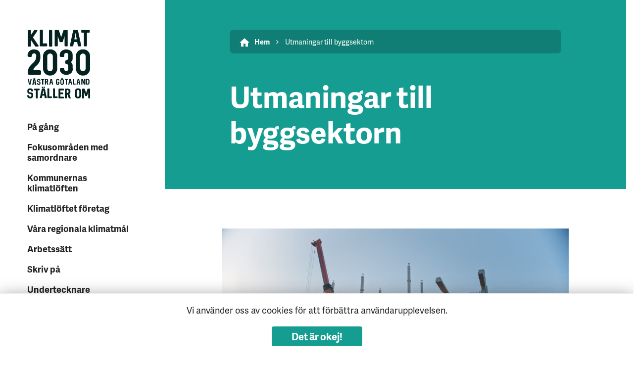

--- FILE ---
content_type: text/html; charset=UTF-8
request_url: https://klimat2030.se/byggutmaningarna/
body_size: 8095
content:
<!doctype html>
<!--[if lt IE 7]>
<html class="no-js ie6 oldie" lang="en">    <![endif]-->
<!--[if IE 7]>
<html class="no-js ie7 oldie" lang="en">    <![endif]-->
<!--[if IE 8]>
<html class="no-js ie8 oldie" lang="en">    <![endif]-->
<!--[if gt IE 8]>	<!-->
<html class="no-js" lang="en">        <!--<![endif]-->
<head>
    <!-- Global site tag (gtag.js) - Google Analytics -->

    <script async src="https://www.googletagmanager.com/gtag/js?id=UA-114623160-1"></script>

    <script>

        window.dataLayer = window.dataLayer || [];

        function gtag(){dataLayer.push(arguments);}

        gtag('js', new Date());

        gtag('config', 'UA-114623160-1');

    </script>
	<meta charset="UTF-8">
	<title>Utmaningar till byggsektorn - Klimat 2030</title>

	<meta name="viewport" content="width=device-width,initial-scale=1">
	<meta http-equiv="X-UA-Compatible" content="IE=edge">

	<!-- Favicon and Feed -->
	<link rel="shortcut icon" type="image/png" href="https://klimat2030.se/content/themes/stella/favicon.png">
    <link rel="apple-touch-icon" sizes="180x180" href="https://klimat2030.se/content/themes/stella/apple-touch-icon.png">
    <link rel="icon" type="image/png" sizes="32x32" href="https://klimat2030.se/content/themes/stella/favicon-32x32.png">
    <link rel="icon" type="image/png" sizes="16x16" href="https://klimat2030.se/content/themes/stella/favicon-16x16.png">
    <link rel="manifest" href="https://klimat2030.se/content/themes/stella/manifest.json">
    <link rel="mask-icon" href="https://klimat2030.se/content/themes/stella/safari-pinned-tab.svg" color="#5bbad5">
    <meta name="theme-color" content="#ffffff">

    <link rel="alternate" type="application/rss+xml" title="Klimat 2030 Feed"
		  href="https://klimat2030.se/feed/">
	
	<meta name='robots' content='index, follow, max-image-preview:large, max-snippet:-1, max-video-preview:-1' />
	<style>img:is([sizes="auto" i], [sizes^="auto," i]) { contain-intrinsic-size: 3000px 1500px }</style>
	
	<!-- This site is optimized with the Yoast SEO plugin v24.3 - https://yoast.com/wordpress/plugins/seo/ -->
	<link rel="canonical" href="https://klimat2030.se/byggutmaningarna/" />
	<meta property="og:locale" content="sv_SE" />
	<meta property="og:type" content="article" />
	<meta property="og:title" content="Utmaningar till byggsektorn - Klimat 2030" />
	<meta property="og:description" content="Det är dags för mer konkret verkstad i klimatomställningen. Vi har tagit fram avgränsade Byggutmaningar med metoder som fler i byggbranschen behöver lära sig för att byggsektorn ska bli fossiloberoende. Helt enkelt hjälper vi dig med konkreta verktyg och lösningar inom ett specifikt tema som du kan använda dig av i din vardag för attL&auml;s mer" />
	<meta property="og:url" content="https://klimat2030.se/byggutmaningarna/" />
	<meta property="og:site_name" content="Klimat 2030" />
	<meta property="article:publisher" content="https://www.facebook.com/klimat2030/" />
	<meta property="article:modified_time" content="2025-08-26T06:56:14+00:00" />
	<meta property="og:image" content="https://klimat2030.se/content/uploads/2022/06/byggutmaningoptimering-scaled.jpeg" />
	<meta property="og:image:width" content="2560" />
	<meta property="og:image:height" content="1440" />
	<meta property="og:image:type" content="image/jpeg" />
	<meta name="twitter:card" content="summary_large_image" />
	<meta name="twitter:site" content="@Klimat2030" />
	<meta name="twitter:label1" content="Beräknad lästid" />
	<meta name="twitter:data1" content="4 minuter" />
	<script type="application/ld+json" class="yoast-schema-graph">{"@context":"https://schema.org","@graph":[{"@type":"WebPage","@id":"https://klimat2030.se/byggutmaningarna/","url":"https://klimat2030.se/byggutmaningarna/","name":"Utmaningar till byggsektorn - Klimat 2030","isPartOf":{"@id":"https://klimat2030.se/#website"},"primaryImageOfPage":{"@id":"https://klimat2030.se/byggutmaningarna/#primaryimage"},"image":{"@id":"https://klimat2030.se/byggutmaningarna/#primaryimage"},"thumbnailUrl":"https://klimat2030.se/content/uploads/2022/06/byggutmaningoptimering-1024x576.jpeg","datePublished":"2020-09-16T11:14:02+00:00","dateModified":"2025-08-26T06:56:14+00:00","breadcrumb":{"@id":"https://klimat2030.se/byggutmaningarna/#breadcrumb"},"inLanguage":"sv-SE","potentialAction":[{"@type":"ReadAction","target":["https://klimat2030.se/byggutmaningarna/"]}]},{"@type":"ImageObject","inLanguage":"sv-SE","@id":"https://klimat2030.se/byggutmaningarna/#primaryimage","url":"https://klimat2030.se/content/uploads/2022/06/byggutmaningoptimering-1024x576.jpeg","contentUrl":"https://klimat2030.se/content/uploads/2022/06/byggutmaningoptimering-1024x576.jpeg"},{"@type":"BreadcrumbList","@id":"https://klimat2030.se/byggutmaningarna/#breadcrumb","itemListElement":[{"@type":"ListItem","position":1,"name":"Hem","item":"https://klimat2030.se/"},{"@type":"ListItem","position":2,"name":"Utmaningar till byggsektorn"}]},{"@type":"WebSite","@id":"https://klimat2030.se/#website","url":"https://klimat2030.se/","name":"Klimat 2030","description":"Västra Götaland ställer om","publisher":{"@id":"https://klimat2030.se/#organization"},"potentialAction":[{"@type":"SearchAction","target":{"@type":"EntryPoint","urlTemplate":"https://klimat2030.se/?s={search_term_string}"},"query-input":{"@type":"PropertyValueSpecification","valueRequired":true,"valueName":"search_term_string"}}],"inLanguage":"sv-SE"},{"@type":"Organization","@id":"https://klimat2030.se/#organization","name":"Klimat 2030","alternateName":"Västra Götalandsregionen och Länsstyrelsen","url":"https://klimat2030.se/","logo":{"@type":"ImageObject","inLanguage":"sv-SE","@id":"https://klimat2030.se/#/schema/logo/image/","url":"https://klimat2030.se/content/uploads/2021/04/klimat2030logotypturkosbakgrund.jpg","contentUrl":"https://klimat2030.se/content/uploads/2021/04/klimat2030logotypturkosbakgrund.jpg","width":596,"height":677,"caption":"Klimat 2030"},"image":{"@id":"https://klimat2030.se/#/schema/logo/image/"},"sameAs":["https://www.facebook.com/klimat2030/","https://x.com/Klimat2030","https://www.linkedin.com/company/37219987/"]}]}</script>
	<!-- / Yoast SEO plugin. -->


<link rel='stylesheet' id='wp-block-library-css' href='https://klimat2030.se/wp/wp-includes/css/dist/block-library/style.min.css' type='text/css' media='all' />
<style id='classic-theme-styles-inline-css' type='text/css'>
/*! This file is auto-generated */
.wp-block-button__link{color:#fff;background-color:#32373c;border-radius:9999px;box-shadow:none;text-decoration:none;padding:calc(.667em + 2px) calc(1.333em + 2px);font-size:1.125em}.wp-block-file__button{background:#32373c;color:#fff;text-decoration:none}
</style>
<style id='global-styles-inline-css' type='text/css'>
:root{--wp--preset--aspect-ratio--square: 1;--wp--preset--aspect-ratio--4-3: 4/3;--wp--preset--aspect-ratio--3-4: 3/4;--wp--preset--aspect-ratio--3-2: 3/2;--wp--preset--aspect-ratio--2-3: 2/3;--wp--preset--aspect-ratio--16-9: 16/9;--wp--preset--aspect-ratio--9-16: 9/16;--wp--preset--color--black: #000000;--wp--preset--color--cyan-bluish-gray: #abb8c3;--wp--preset--color--white: #ffffff;--wp--preset--color--pale-pink: #f78da7;--wp--preset--color--vivid-red: #cf2e2e;--wp--preset--color--luminous-vivid-orange: #ff6900;--wp--preset--color--luminous-vivid-amber: #fcb900;--wp--preset--color--light-green-cyan: #7bdcb5;--wp--preset--color--vivid-green-cyan: #00d084;--wp--preset--color--pale-cyan-blue: #8ed1fc;--wp--preset--color--vivid-cyan-blue: #0693e3;--wp--preset--color--vivid-purple: #9b51e0;--wp--preset--gradient--vivid-cyan-blue-to-vivid-purple: linear-gradient(135deg,rgba(6,147,227,1) 0%,rgb(155,81,224) 100%);--wp--preset--gradient--light-green-cyan-to-vivid-green-cyan: linear-gradient(135deg,rgb(122,220,180) 0%,rgb(0,208,130) 100%);--wp--preset--gradient--luminous-vivid-amber-to-luminous-vivid-orange: linear-gradient(135deg,rgba(252,185,0,1) 0%,rgba(255,105,0,1) 100%);--wp--preset--gradient--luminous-vivid-orange-to-vivid-red: linear-gradient(135deg,rgba(255,105,0,1) 0%,rgb(207,46,46) 100%);--wp--preset--gradient--very-light-gray-to-cyan-bluish-gray: linear-gradient(135deg,rgb(238,238,238) 0%,rgb(169,184,195) 100%);--wp--preset--gradient--cool-to-warm-spectrum: linear-gradient(135deg,rgb(74,234,220) 0%,rgb(151,120,209) 20%,rgb(207,42,186) 40%,rgb(238,44,130) 60%,rgb(251,105,98) 80%,rgb(254,248,76) 100%);--wp--preset--gradient--blush-light-purple: linear-gradient(135deg,rgb(255,206,236) 0%,rgb(152,150,240) 100%);--wp--preset--gradient--blush-bordeaux: linear-gradient(135deg,rgb(254,205,165) 0%,rgb(254,45,45) 50%,rgb(107,0,62) 100%);--wp--preset--gradient--luminous-dusk: linear-gradient(135deg,rgb(255,203,112) 0%,rgb(199,81,192) 50%,rgb(65,88,208) 100%);--wp--preset--gradient--pale-ocean: linear-gradient(135deg,rgb(255,245,203) 0%,rgb(182,227,212) 50%,rgb(51,167,181) 100%);--wp--preset--gradient--electric-grass: linear-gradient(135deg,rgb(202,248,128) 0%,rgb(113,206,126) 100%);--wp--preset--gradient--midnight: linear-gradient(135deg,rgb(2,3,129) 0%,rgb(40,116,252) 100%);--wp--preset--font-size--small: 13px;--wp--preset--font-size--medium: 20px;--wp--preset--font-size--large: 36px;--wp--preset--font-size--x-large: 42px;--wp--preset--spacing--20: 0.44rem;--wp--preset--spacing--30: 0.67rem;--wp--preset--spacing--40: 1rem;--wp--preset--spacing--50: 1.5rem;--wp--preset--spacing--60: 2.25rem;--wp--preset--spacing--70: 3.38rem;--wp--preset--spacing--80: 5.06rem;--wp--preset--shadow--natural: 6px 6px 9px rgba(0, 0, 0, 0.2);--wp--preset--shadow--deep: 12px 12px 50px rgba(0, 0, 0, 0.4);--wp--preset--shadow--sharp: 6px 6px 0px rgba(0, 0, 0, 0.2);--wp--preset--shadow--outlined: 6px 6px 0px -3px rgba(255, 255, 255, 1), 6px 6px rgba(0, 0, 0, 1);--wp--preset--shadow--crisp: 6px 6px 0px rgba(0, 0, 0, 1);}:where(.is-layout-flex){gap: 0.5em;}:where(.is-layout-grid){gap: 0.5em;}body .is-layout-flex{display: flex;}.is-layout-flex{flex-wrap: wrap;align-items: center;}.is-layout-flex > :is(*, div){margin: 0;}body .is-layout-grid{display: grid;}.is-layout-grid > :is(*, div){margin: 0;}:where(.wp-block-columns.is-layout-flex){gap: 2em;}:where(.wp-block-columns.is-layout-grid){gap: 2em;}:where(.wp-block-post-template.is-layout-flex){gap: 1.25em;}:where(.wp-block-post-template.is-layout-grid){gap: 1.25em;}.has-black-color{color: var(--wp--preset--color--black) !important;}.has-cyan-bluish-gray-color{color: var(--wp--preset--color--cyan-bluish-gray) !important;}.has-white-color{color: var(--wp--preset--color--white) !important;}.has-pale-pink-color{color: var(--wp--preset--color--pale-pink) !important;}.has-vivid-red-color{color: var(--wp--preset--color--vivid-red) !important;}.has-luminous-vivid-orange-color{color: var(--wp--preset--color--luminous-vivid-orange) !important;}.has-luminous-vivid-amber-color{color: var(--wp--preset--color--luminous-vivid-amber) !important;}.has-light-green-cyan-color{color: var(--wp--preset--color--light-green-cyan) !important;}.has-vivid-green-cyan-color{color: var(--wp--preset--color--vivid-green-cyan) !important;}.has-pale-cyan-blue-color{color: var(--wp--preset--color--pale-cyan-blue) !important;}.has-vivid-cyan-blue-color{color: var(--wp--preset--color--vivid-cyan-blue) !important;}.has-vivid-purple-color{color: var(--wp--preset--color--vivid-purple) !important;}.has-black-background-color{background-color: var(--wp--preset--color--black) !important;}.has-cyan-bluish-gray-background-color{background-color: var(--wp--preset--color--cyan-bluish-gray) !important;}.has-white-background-color{background-color: var(--wp--preset--color--white) !important;}.has-pale-pink-background-color{background-color: var(--wp--preset--color--pale-pink) !important;}.has-vivid-red-background-color{background-color: var(--wp--preset--color--vivid-red) !important;}.has-luminous-vivid-orange-background-color{background-color: var(--wp--preset--color--luminous-vivid-orange) !important;}.has-luminous-vivid-amber-background-color{background-color: var(--wp--preset--color--luminous-vivid-amber) !important;}.has-light-green-cyan-background-color{background-color: var(--wp--preset--color--light-green-cyan) !important;}.has-vivid-green-cyan-background-color{background-color: var(--wp--preset--color--vivid-green-cyan) !important;}.has-pale-cyan-blue-background-color{background-color: var(--wp--preset--color--pale-cyan-blue) !important;}.has-vivid-cyan-blue-background-color{background-color: var(--wp--preset--color--vivid-cyan-blue) !important;}.has-vivid-purple-background-color{background-color: var(--wp--preset--color--vivid-purple) !important;}.has-black-border-color{border-color: var(--wp--preset--color--black) !important;}.has-cyan-bluish-gray-border-color{border-color: var(--wp--preset--color--cyan-bluish-gray) !important;}.has-white-border-color{border-color: var(--wp--preset--color--white) !important;}.has-pale-pink-border-color{border-color: var(--wp--preset--color--pale-pink) !important;}.has-vivid-red-border-color{border-color: var(--wp--preset--color--vivid-red) !important;}.has-luminous-vivid-orange-border-color{border-color: var(--wp--preset--color--luminous-vivid-orange) !important;}.has-luminous-vivid-amber-border-color{border-color: var(--wp--preset--color--luminous-vivid-amber) !important;}.has-light-green-cyan-border-color{border-color: var(--wp--preset--color--light-green-cyan) !important;}.has-vivid-green-cyan-border-color{border-color: var(--wp--preset--color--vivid-green-cyan) !important;}.has-pale-cyan-blue-border-color{border-color: var(--wp--preset--color--pale-cyan-blue) !important;}.has-vivid-cyan-blue-border-color{border-color: var(--wp--preset--color--vivid-cyan-blue) !important;}.has-vivid-purple-border-color{border-color: var(--wp--preset--color--vivid-purple) !important;}.has-vivid-cyan-blue-to-vivid-purple-gradient-background{background: var(--wp--preset--gradient--vivid-cyan-blue-to-vivid-purple) !important;}.has-light-green-cyan-to-vivid-green-cyan-gradient-background{background: var(--wp--preset--gradient--light-green-cyan-to-vivid-green-cyan) !important;}.has-luminous-vivid-amber-to-luminous-vivid-orange-gradient-background{background: var(--wp--preset--gradient--luminous-vivid-amber-to-luminous-vivid-orange) !important;}.has-luminous-vivid-orange-to-vivid-red-gradient-background{background: var(--wp--preset--gradient--luminous-vivid-orange-to-vivid-red) !important;}.has-very-light-gray-to-cyan-bluish-gray-gradient-background{background: var(--wp--preset--gradient--very-light-gray-to-cyan-bluish-gray) !important;}.has-cool-to-warm-spectrum-gradient-background{background: var(--wp--preset--gradient--cool-to-warm-spectrum) !important;}.has-blush-light-purple-gradient-background{background: var(--wp--preset--gradient--blush-light-purple) !important;}.has-blush-bordeaux-gradient-background{background: var(--wp--preset--gradient--blush-bordeaux) !important;}.has-luminous-dusk-gradient-background{background: var(--wp--preset--gradient--luminous-dusk) !important;}.has-pale-ocean-gradient-background{background: var(--wp--preset--gradient--pale-ocean) !important;}.has-electric-grass-gradient-background{background: var(--wp--preset--gradient--electric-grass) !important;}.has-midnight-gradient-background{background: var(--wp--preset--gradient--midnight) !important;}.has-small-font-size{font-size: var(--wp--preset--font-size--small) !important;}.has-medium-font-size{font-size: var(--wp--preset--font-size--medium) !important;}.has-large-font-size{font-size: var(--wp--preset--font-size--large) !important;}.has-x-large-font-size{font-size: var(--wp--preset--font-size--x-large) !important;}
:where(.wp-block-post-template.is-layout-flex){gap: 1.25em;}:where(.wp-block-post-template.is-layout-grid){gap: 1.25em;}
:where(.wp-block-columns.is-layout-flex){gap: 2em;}:where(.wp-block-columns.is-layout-grid){gap: 2em;}
:root :where(.wp-block-pullquote){font-size: 1.5em;line-height: 1.6;}
</style>
<link rel='stylesheet' id='app-css' href='https://klimat2030.se/content/themes/stella/assets/dist/css/app.css' type='text/css' media='all' />
<link rel='stylesheet' id='fw-ext-breadcrumbs-add-css-css' href='https://klimat2030.se/content/plugins/unyson/framework/extensions/breadcrumbs/static/css/style.css' type='text/css' media='all' />
<link rel='stylesheet' id='fw-ext-builder-frontend-grid-css' href='https://klimat2030.se/content/plugins/unyson/framework/extensions/builder/static/css/frontend-grid.css' type='text/css' media='all' />
<link rel='stylesheet' id='fw-ext-forms-default-styles-css' href='https://klimat2030.se/content/plugins/unyson/framework/extensions/forms/static/css/frontend.css' type='text/css' media='all' />
<script type="text/javascript" src="https://klimat2030.se/wp/wp-includes/js/jquery/jquery.min.js" id="jquery-core-js"></script>
<link rel="https://api.w.org/" href="https://klimat2030.se/wp-json/" /><link rel="alternate" title="JSON" type="application/json" href="https://klimat2030.se/wp-json/wp/v2/pages/3450" /><link rel="alternate" title="oEmbed (JSON)" type="application/json+oembed" href="https://klimat2030.se/wp-json/oembed/1.0/embed?url=https%3A%2F%2Fklimat2030.se%2Fbyggutmaningarna%2F" />
<link rel="alternate" title="oEmbed (XML)" type="text/xml+oembed" href="https://klimat2030.se/wp-json/oembed/1.0/embed?url=https%3A%2F%2Fklimat2030.se%2Fbyggutmaningarna%2F&#038;format=xml" />

    <script src="https://use.typekit.net/hhj3grj.js"></script>
    <script>try{Typekit.load({ async: false });}catch(e){}</script>
    <script type="text/javascript">
        var ajaxurl = "https://klimat2030.se/wp/wp-admin/admin-ajax.php";
    </script>

</head>
<body class="page-template-default page page-id-3450 byggutmaningarna">

<header class="site-header site-header--mobile">
	<div class="site-header__container">

		<a id="logo-mobile" class="site-header__logo" href="https://klimat2030.se"
		   title="Västra Götaland ställer om">
			<img src="https://klimat2030.se/content/themes/stella/assets/dist/img/logo.svg" alt="Utmaningar till byggsektorn">
		</a>

<!--		<div class="site-header__menu">-->
<!--            <div class="site-header__menu-close" data-toggle-menu="true">-->
<!--                St&auml;ng-->
<!--                <i class="fa fa-times close"></i>-->
<!--            </div>-->
<!--			--><!--		</div>-->



		<div class="mobile-menu__container">
			<header class="mobile-menu__container__header">
				<div class="hamburger" data-toggle-menu="true">
					<span>Stäng</span>
					<i class="fa fa-times" aria-hidden="true"></i>
				</div>
			</header>
			<div class="mobile-menu__container__menu">
				<ul id="menu-huvudmeny" class="mobile-menu"><li id="nav-pgng"><a href="https://klimat2030.se/pa-gang/">På gång</a></li>
<li id="nav-fokusomrdenmedsamordnare"><a href="https://klimat2030.se/fokusomraden/">Fokusområden med samordnare</a></li>
<li id="nav-kommunernasklimatlften"><a href="https://klimat2030.se/klimatloften/">Kommunernas klimatlöften</a></li>
<li id="nav-klimatlftetfretag"><a href="https://klimat2030.se/klimatloftet-foretag/">Klimatlöftet företag</a></li>
<li id="nav-vraregionalaklimatml"><a href="https://klimat2030.se/regionala-klimatmal/">Våra regionala klimatmål</a></li>
<li id="nav-arbetsstt"><a href="https://klimat2030.se/arbetssatt/">Arbetssätt</a></li>
<li id="nav-skrivp"><a href="https://klimat2030.se/skriv-pa/">Skriv på</a></li>
<li id="nav-undertecknare"><a href="https://klimat2030.se/undertecknare/">Undertecknare</a></li>
<li id="nav-omklimat2030"><a href="https://klimat2030.se/om-klimat-2030/">Om Klimat 2030</a></li>
<li id="nav-kontakt"><a href="https://klimat2030.se/kontakt/">Kontakt</a></li>
</ul>			</div>
		</div>

		<div class="site-header__menu-toggle" data-toggle-menu="true">
			Meny
            <i class="fa fa-bars open"></i>
		</div>
	</div>
</header>
<section id="main" role="main">
    <div class="container">
        <div class="row content-row">
            <div class="col-3">
				<aside class="page-content__side sticky">
    <header class="page-content__side__inner">
        <div class="page-content__side__site-identity">
            <a id="logo" class="brand" href="https://klimat2030.se"
   title="Västra Götaland ställer om">
	<img src="https://klimat2030.se/content/themes/stella/assets/dist/img/logo.svg" alt="Utmaningar till byggsektorn">
</a>        </div>
        <nav class="page-content__side__nav">
            <div id="main-menu__nav">
    <div class="menu-huvudmeny-container"><ul id="menu-huvudmeny-1" class="menu"><li id="nav-pgng"><a href="https://klimat2030.se/pa-gang/">På gång</a></li>
<li id="nav-fokusomrdenmedsamordnare"><a href="https://klimat2030.se/fokusomraden/">Fokusområden med samordnare</a></li>
<li id="nav-kommunernasklimatlften"><a href="https://klimat2030.se/klimatloften/">Kommunernas klimatlöften</a></li>
<li id="nav-klimatlftetfretag"><a href="https://klimat2030.se/klimatloftet-foretag/">Klimatlöftet företag</a></li>
<li id="nav-vraregionalaklimatml"><a href="https://klimat2030.se/regionala-klimatmal/">Våra regionala klimatmål</a></li>
<li id="nav-arbetsstt"><a href="https://klimat2030.se/arbetssatt/">Arbetssätt</a></li>
<li id="nav-skrivp"><a href="https://klimat2030.se/skriv-pa/">Skriv på</a></li>
<li id="nav-undertecknare"><a href="https://klimat2030.se/undertecknare/">Undertecknare</a></li>
<li id="nav-omklimat2030"><a href="https://klimat2030.se/om-klimat-2030/">Om Klimat 2030</a></li>
<li id="nav-kontakt"><a href="https://klimat2030.se/kontakt/">Kontakt</a></li>
</ul></div></div>
        </nav>
    </header>
</aside>            </div>
            <div class="col-9">
                <div id="content" class="page-content">
					                        <article class="post-3450 page type-page status-publish hentry" id="post-3450">
                            <header class="page-content__header">
								
<div class="top-section">
	<div class="top-section__container top-section--green top-section--light ">
		
	<div class="breadcrumbs">
									<span class="first-item">
									<a href="https://klimat2030.se/">Hem</a></span>
								<span class="separator"><i class="fa fa-angle-right" aria-hidden="true"></i></span>
												<span class="last-item">Utmaningar till byggsektorn</span>
						</div>
		<h1 class="page-title top-section__title top-section__title--islight">
			Utmaningar till byggsektorn		</h1>
					</div>
</div>                            </header>
                            <div class="page-content__main">
																<p><img fetchpriority="high" decoding="async" class="alignnone wp-image-5106 size-large" src="https://klimat2030.se/content/uploads/2022/06/byggutmaningoptimering-1024x576.jpeg" alt="" width="1024" height="576" srcset="https://klimat2030.se/content/uploads/2022/06/byggutmaningoptimering-1024x576.jpeg 1024w, https://klimat2030.se/content/uploads/2022/06/byggutmaningoptimering-300x169.jpeg 300w, https://klimat2030.se/content/uploads/2022/06/byggutmaningoptimering-768x432.jpeg 768w, https://klimat2030.se/content/uploads/2022/06/byggutmaningoptimering-1536x864.jpeg 1536w, https://klimat2030.se/content/uploads/2022/06/byggutmaningoptimering-2048x1152.jpeg 2048w" sizes="(max-width: 1024px) 100vw, 1024px" /></p>
<p><strong>Det är dags för mer konkret verkstad i klimatomställningen. Vi har tagit fram avgränsade Byggutmaningar med metoder som fler i byggbranschen behöver lära sig för att byggsektorn ska bli fossiloberoende. Helt enkelt hjälper vi dig med konkreta verktyg och lösningar inom ett specifikt tema som du kan använda dig av i din vardag för att arbeta mer klimatsmart. </strong></p>
<p>Genom att anta en byggutmaning kommer du också träffa och utbyta erfarenheter med andra aktörer inom byggsektorn som genomför samma resa, under våra återkommande AW-stämningar.</p>
<p>&nbsp;</p>
<h2><strong>Byggutmaningen Bevara</strong></h2>
<p><img decoding="async" class="alignnone wp-image-6858 size-large" src="https://klimat2030.se/content/uploads/2025/08/byggutmaning-ht25-1024x683.jpg" alt="" width="1024" height="683" srcset="https://klimat2030.se/content/uploads/2025/08/byggutmaning-ht25-1024x683.jpg 1024w, https://klimat2030.se/content/uploads/2025/08/byggutmaning-ht25-300x200.jpg 300w, https://klimat2030.se/content/uploads/2025/08/byggutmaning-ht25-768x512.jpg 768w, https://klimat2030.se/content/uploads/2025/08/byggutmaning-ht25-1536x1024.jpg 1536w, https://klimat2030.se/content/uploads/2025/08/byggutmaning-ht25-2048x1365.jpg 2048w" sizes="(max-width: 1024px) 100vw, 1024px" />I Byggutmaning: Bevara hjälper vi dig med hur du kan vårda och förlänga användningen av befintliga byggnader, anläggningar eller infrastruktur. Det kan handla om livsförlängande underhåll, omvandling till nya användningsområden eller en omvärdering av lokalbehov för att nyttja befintliga möjligheter bättre och längre.</p>
<p>Byggutmaningen riktar sig till dig som representerar en entreprenör, fastighetsägare, kommunal förvaltning, bostadsutvecklare eller konsultbolag inom bygg- och anläggningssektorn. Byggutmaningen består av en serie möten, både fysiska och digitala.</p>
<p>Läs mer om <a href="https://klimat2030.se/byggutmaningen-bevara">Byggutmaning Bevara</a></p>
<h2></h2>
<h2>Byggutmaningen Optimering</h2>
<p>I Byggutmaningen Optimering har vi hjälpt företag minska resursslöseriet i sina byggprojekt genom att tänka i nya banor när det gäller materialval, dimensionering, markberedning och uppförande.</p>
<p>​​​<a href="https://youtu.be/ae1736Lr6nM?feature=shared">Här kan du se resultatseminariet från Byggutmaning Optimering våren 2024</a></p>
<p><a href="https://klimat2030.se/byggutmaningen-optimering/">Läs mer om Byggutmaning Optimering</a></p>
<p>De samlade lärdomarna lever vidare som 13 tips i <a href="https://klimat2030.se/content/uploads/2024/09/byggutmaningen2024web.pdf">Byggutmaning Optimering &#8211; Guide för dig som vill minska klimatpåverkan och öka lönsamheten</a> som är en kärnfull sammanfattning av de väsentliga resultaten från byggutmaningen.</p>
<p><iframe title="YouTube video player" src="https://www.youtube.com/embed/ODOK5mme_H8?si=xvCGlhnBUO0sUiY-" width="560" height="315" frameborder="0" allowfullscreen="allowfullscreen"></iframe></p>
<p>&nbsp;</p>
<h2>Byggutmaningen Klimatbudget</h2>
<p>Under hösten 2021 och våren 2022 pågick Byggutmaning Klimatbudget där deltagare fick hjälp att beräkna vad byggprojekt släpper ut, eller <em>kostar</em><em> </em>klimatet<em>,</em> samt kvantitativa underlag för att kunna ta bättre beslut. De fick också en guide i hur övergripande klimatmål kan konkretiseras till klimatbudget för enskilda projekt.</p>
<p><a href="https://klimat2030.se/byggutmaningen-klimatbudget/">Läs mer om resultaten från Byggutmaningen Klimatbudget</a></p>
<p><iframe loading="lazy" title="YouTube video player" src="https://www.youtube.com/embed/Ppa-vIRFLb8?si=uxsYDBnlJYOdXcdL" width="560" height="315" frameborder="0" allowfullscreen="allowfullscreen"></iframe></p>
<p>&nbsp;</p>
<h2>Byggutmaningen Återbruk</h2>
<p>Under våren 2021 pågick Byggutmaningen Återbruk med totalt 11 deltagande bolag.</p>
<p><a href="https://klimat2030.se/byggutmaningen-aterbruk/">Här kan du läsa om resultaten i Byggutmaningen Återbruk och tips för hur du kan öka mängden återbrukade produkter</a></p>
<p><iframe loading="lazy" title="YouTube video player" src="https://www.youtube.com/embed/JuyAUANZsIQ?si=NPtF3nt9T-rRzHPV" width="560" height="315" frameborder="0" allowfullscreen="allowfullscreen"></iframe></p>
<p><a href="https://www.byggindustrin.se/affarer-och-samhalle/hallbarhet/har-far-byggare-hjalp-med-sin-klimatbudget/">Intervju om byggutmaningarna med Peter Selberg, Johanneberg Science Park, i tidningen Byggindustrin</a></p>
<p>&nbsp;</p>
<h3>Bakom byggutmaningarna står följande organisationer och initiativ</h3>
<p><img loading="lazy" decoding="async" class="size-full wp-image-6677 alignleft" src="https://klimat2030.se/content/uploads/2025/01/bf-logga-webb2-1.jpg" alt="" width="150" height="90" /></p>
<p><em>Byggföretagen är en bransch- och arbetsgivarorganisation som samlar bygg-, anläggnings- och sp</em><em>ecialföretag som vill bygga Sverige på schyssta grunder. </em><em><a href="https://byggforetagen.se/fardplan-2045/">Läs mer här</a><br />
</em></p>
<p>&nbsp;</p>
<p>&nbsp;</p>
<p><img loading="lazy" decoding="async" class="wp-image-6392 alignleft" src="https://klimat2030.se/content/uploads/2024/08/af9567a1-445b-48e3-88b6-4d1dcba33487-300x141.png" alt="" width="160" height="75" srcset="https://klimat2030.se/content/uploads/2024/08/af9567a1-445b-48e3-88b6-4d1dcba33487-300x141.png 300w, https://klimat2030.se/content/uploads/2024/08/af9567a1-445b-48e3-88b6-4d1dcba33487-1024x483.png 1024w, https://klimat2030.se/content/uploads/2024/08/af9567a1-445b-48e3-88b6-4d1dcba33487-768x362.png 768w, https://klimat2030.se/content/uploads/2024/08/af9567a1-445b-48e3-88b6-4d1dcba33487-1536x724.png 1536w, https://klimat2030.se/content/uploads/2024/08/af9567a1-445b-48e3-88b6-4d1dcba33487.png 2002w" sizes="auto, (max-width: 160px) 100vw, 160px" /></p>
<p><em>Lindholmen Science Park är samordnare för fokusområdet Sunda och klimatsmarta bostäder och lokaler. <a href="http://www.lindholmen.se/sv">Läs mer här</a></em></p>
<p>&nbsp;</p>
<p><img loading="lazy" decoding="async" class="wp-image-4153 size-thumbnail alignleft" src="https://klimat2030.se/content/uploads/2021/04/klimat2030rgbsv-150x150.png" alt="" width="150" height="150" /></p>
<p><em>Klimat 2030 &#8211; Västra Götaland ställer om är en kraftsamling för västsvenska aktörer som agerar för en attraktiv  </em><em>och hållbar framtid. Initiativtagare är Västra Götalandsregionen och  </em><em>Länsstyr</em><em>elsen i Västra Götaland. <a href="http://www.klimat2030.se">Läs mer här</a></em></p>
<p>&nbsp;</p>
<p><em>Projektparterna i Återbruk Väst använder Centrum för cirkulärt byggandes digitala återbruksstöd, produktbank, marknadsplats och inventeringsverktyg för att synliggöra och värdera befintliga resurser. <a href="https://ccbuild.se/aterbruk-vast/">Läs mer här</a></em></p>
<p>&nbsp;</p>
<h3>Kontakt</h3>
<p>Om du har frågor eller synpunkter, kontakta gärna samordnaren Peter Selberg på Lindholmen Science Park (peter.selberg@lindholmen.se, 0730-572625)</p>
                            </div>
                        </article>
					                </div>
            </div>
        </div>
    </div>
</section>

<footer id="footer" class="site-footer">
	<div class="container">
        <div class="row site-footer__row">
            <div class="col-9 site-footer__col site-footer__menu">

                <div class="site-footer__col__inner">
                    <div class="row">
                        <div class="col-6 site-footer__content">
                            <div class="">
	                                                                <h3 class="site-footer__title section-heading__title section-heading__title--green">MER OM KLIMAT 2030</h3>
	                            
	                                                                <ul class="site-footer__links">
			                                                                        <li><a href="/ladda-ner">Ladda ner</a></li>
			                                                                        <li><a href="/in-english">In English</a></li>
			                                                                        <li><a href="/nyhetsbrev">Nyhetsbrev</a></li>
			                                                                        <li><a href="/tillganglighetsredogorelse">Tillgänglighetsredogörelse</a></li>
			                                                                        <li><a href=""></a></li>
			                                                                </ul>
	                                                        </div>

                        </div>
                        <div class="col-6 site-footer__content last">
                            <div class="">
	                                                                <h3 class="site-footer__title section-heading__title section-heading__title--green">Följ oss</h3>
	                            
	                            
	                            
	                                                                <p class="site-footer__social">
                                        <i class="fa fa-facebook" aria-hidden="true"></i> Facebook
                                        <a href="https://www.facebook.com/klimat2030/" title="Twitter" target="_blank">Klimat 2030</a>
                                    </p>
	                            
	                                                                <p class="site-footer__social">
                                        <i class="fa fa-linkedin" aria-hidden="true"></i> LinkedIn
                                        <a href="https://www.linkedin.com/company/37219987/" title="Twitter" target="_blank">Klimat 2030</a>
                                    </p>
	                                                        </div>
                        </div>
                    </div>

                </div>



            </div>
        </div>
        <div class="row site-footer__row">
            <div class="col-12 site-footer__owners">
                <img class="site-footer__owners--vg" src="https://klimat2030.se/content/themes/stella/assets/dist/img/vgregionen.svg" alt="Logotyp Västra Götalandsregionen"/>
                <img class="site-footer__owners--ls" src="https://klimat2030.se/content/themes/stella/assets/dist/img/lansstyrelsen_vg.png" alt="Logotyp Länsstyrelsen">
            </div>
        </div>
    </div>

</footer>

<!-- Producerad av <a href="https://www.raketwebbyra.se" title="Raket Webbyrå">Raket Webbyrå</a> -->
<div class="cookie-bar">
	<div class="cookie-bar__text">
		Vi använder oss av cookies för att förbättra användarupplevelsen. 	</div>
	<div class="cookie-bar__actions">
		<a href="" class="button" data-accept-cookies="true"> Det är okej! </a>
			</div>
</div>
<script type="text/javascript" src="https://klimat2030.se/content/themes/stella/assets/dist/js/vendor.js" id="vendor-js"></script>
<script type="text/javascript" src="https://klimat2030.se/content/themes/stella/assets/dist/js/app.js" id="app-js"></script>
</body>
</html>


--- FILE ---
content_type: image/svg+xml
request_url: https://klimat2030.se/content/themes/stella/assets/dist/img/house.svg
body_size: -160
content:
<svg width="16" height="14" viewBox="0 0 16 14" xmlns="http://www.w3.org/2000/svg"><title>home - material</title><path d="M6.385 13.635H2.404V7.212H0L8 0l8 7.212h-2.404v6.423h-3.98V8.827H6.384z" fill="#FFF" fill-rule="evenodd"/></svg>

--- FILE ---
content_type: image/svg+xml
request_url: https://klimat2030.se/content/themes/stella/assets/dist/img/vgregionen.svg
body_size: 2895
content:
<svg width="702" height="143" viewBox="0 0 702 143" xmlns="http://www.w3.org/2000/svg"><title>VG_Sv</title><g fill="#1A1919" fill-rule="evenodd"><path d="M34.893 52.465C34.893 27.875 51.024 7.054 73.28 0H0l35.54 60.928a55.558 55.558 0 0 1-.647-8.463m48.131 50.767a47.257 47.257 0 0 1-28.235-9.308l28.235 48.404 28.236-48.404a47.258 47.258 0 0 1-28.236 9.308"/><path d="M166.049 0h-65.331C63.519 0 54.643 28.906 54.643 42.481a42.305 42.305 0 0 0 3.586 17.096c.353.711.705 1.409 1.049 2.089 4.434 8.062 12.861 13.611 22.617 13.996l-.001-.002-.005-.006c.376.022.754.033 1.135.033.347 0 .689-.011 1.032-.025 10.596-.537 19.022-9.298 19.022-20.027 0-11.064-8.961-20.034-20.02-20.052.363-.336.739-.661 1.121-.977a28.267 28.267 0 0 1 18.347-6.734c15.679 0 28.389 12.71 28.389 28.388 0 1.575-.134 3.117-.38 4.621L166.049 0m16.358 49.411s-7.115-17.512-7.201-17.895c-.298-1.022-.213-1.917.895-2.343h-9.416c1.278.511 1.789 1.193 2.3 2.045.81 1.576 11.93 27.822 11.93 27.822s10.269-26.161 10.993-27.822c.426-1.023.511-1.321 1.619-2.045h-5.198c1.107.426 1.278 1.022.895 2.13-.043.298-6.817 18.108-6.817 18.108m53.793-8.99c-4.006-1.832-5.838-2.812-5.838-5.411 0-1.832 1.278-4.091 4.516-4.091 4.091 0 6.519 3.409 7.116 5.667l-.213-6.306c-2.173-1.278-4.985-1.576-6.434-1.576-3.877 0-9.288 2.301-9.288 8.095 0 3.238 1.704 5.539 5.624 7.712 3.877 2.088 7.584 2.642 7.584 6.732 0 2.088-1.278 5.113-5.496 5.113-4.431 0-6.987-4.005-7.797-7.03l.212 7.2c1.492.725 4.304 2.045 8.181 2.045 5.241 0 9.927-3.621 9.927-8.947 0-5.922-4.132-7.329-8.094-9.203m32.844-8.82c1.023.085 1.62.98 2.003 1.705v-4.133h-23.348v4.133c.383-.725 1.108-1.705 2.13-1.705 0 0 3.664-.298 6.817-.298v24.925c0 .937-.426 1.533-1.107 1.917h7.626c-.639-.384-1.108-.98-1.108-1.917V31.303c3.111 0 6.987.298 6.987.298m27.58 4.73c0-2.855-2.002-7.158-10.822-7.158h-9.203c.682.341 1.108.937 1.108 1.917v25.138c0 .937-.426 1.533-1.108 1.917h7.712c-.725-.384-1.193-.98-1.193-1.917V44.596s1.363-.085 1.874-.085c1.833 0 2.812 1.832 3.92 3.536 1.534 2.386 3.409 5.496 5.326 8.181.767 1.023 2.173 2.002 3.792 2.002l5.539-.085s-1.918-.682-2.727-1.705c-1.491-1.703-6.604-9.799-6.604-9.799-.639-.937-1.917-2.897-4.815-3.195 3.026-.213 7.201-2.514 7.201-7.115zm-11.035-5.113c4.218 0 5.411 3.408 5.411 5.368 0 4.303-3.068 5.922-5.965 5.922a35.22 35.22 0 0 1-1.917-.085v-11.12s1.193-.085 2.471-.085zm33.597-2.94s-11.206 26.161-12.015 27.779c-.426.81-.81 1.278-2.003 2.088h5.88c-1.151-.511-1.363-1.108-.98-2.13.085-.469 1.108-2.983 2.386-5.88h10.439c1.192 2.897 2.3 5.496 2.428 5.922.299.895.085 1.491-1.022 2.088h9.117c-1.406-.724-1.704-1.193-2.13-2.088-.767-1.618-12.1-27.779-12.1-27.779zm-5.88 19.641c1.363-3.195 4.261-10.438 4.261-10.438s2.343 5.709 4.346 10.438h-8.607zM212.498 26.381c1.191 0 2.2-.938 2.2-2.199 0-1.19-1.009-2.127-2.2-2.127a2.108 2.108 0 0 0-2.126 2.127c0 1.261.937 2.199 2.126 2.199m9.715 31.764c-1.406-.724-1.704-1.193-2.13-2.088-.767-1.618-12.1-27.779-12.1-27.779s-11.206 26.161-12.015 27.779c-.426.81-.809 1.278-2.003 2.088h5.88c-1.15-.511-1.363-1.108-.98-2.13.086-.469 1.108-2.983 2.386-5.88h10.439c1.193 2.897 2.3 5.496 2.428 5.922.299.895.086 1.491-1.022 2.088h9.117zm-20.11-10.226c1.364-3.195 4.261-10.438 4.261-10.438s2.343 5.709 4.346 10.438h-8.607zm.932-21.538c1.19 0 2.199-.938 2.199-2.199 0-1.19-1.009-2.127-2.199-2.127s-2.127.937-2.127 2.127c0 1.261.937 2.199 2.127 2.199m-17.324 46.264c-11.008 0-16.642 7.654-16.642 15.179 0 9.16 7.569 14.965 16.127 14.965 3.44 0 9.546-1.117 13.158-3.139-.215-.128-.687-.902-.687-1.763v-6.364c0-.99.472-1.591 1.117-1.978h-7.697c.688.387 1.118.988 1.118 1.978v7.483c-2.021 1.332-4.559 1.418-5.461 1.418-8.902 0-11.826-7.268-11.826-13.158 0-6.924 4.214-12.299 11.525-12.299 2.021 0 7.482.902 9.675 6.752l-.301-6.838c-3.397-1.463-6.579-2.236-10.106-2.236m76.951 2.923c1.032.086 1.634.991 2.021 1.721v-4.172h-23.565v4.172c.387-.73 1.118-1.721 2.15-1.721 0 0 3.698-.3 6.88-.3v25.156c0 .947-.43 1.549-1.117 1.935h7.697c-.645-.386-1.118-.988-1.118-1.935V75.268c3.139 0 7.052.3 7.052.3m17.18-3.353s-11.309 26.404-12.126 28.037c-.43.816-.818 1.291-2.021 2.107h5.934c-1.161-.515-1.376-1.119-.989-2.15.086-.473 1.118-3.01 2.408-5.934h10.536c1.204 2.924 2.322 5.547 2.451 5.977.301.904.086 1.506-1.033 2.107h9.203c-1.419-.73-1.72-1.203-2.15-2.107-.774-1.633-12.213-28.037-12.213-28.037zm-5.934 19.824c1.376-3.227 4.3-10.535 4.3-10.535s2.365 5.762 4.387 10.535h-8.687zm34.21-18.922h-7.784c.731.344 1.204.948 1.204 1.936v25.371c0 .947-.473 1.549-1.204 1.935h18.104l.946-4.945c-1.333 2.494-2.838 2.537-7.612 2.709-1.935 0-3.912-.172-4.772-.215V75.053c0-.988.429-1.592 1.118-1.936m28.821-.902s-11.31 26.404-12.128 28.037c-.429.816-.816 1.291-2.021 2.107h5.935c-1.161-.515-1.376-1.119-.989-2.15.086-.473 1.118-3.01 2.408-5.934h10.536c1.204 2.924 2.322 5.547 2.451 5.977.301.904.086 1.506-1.032 2.107h9.202c-1.419-.73-1.72-1.203-2.15-2.107-.774-1.633-12.212-28.037-12.212-28.037zm-5.935 19.824c1.376-3.227 4.301-10.535 4.301-10.535s2.364 5.762 4.385 10.535h-8.686zm48.076 0l-15.867-18.922h-7.397a6.98 6.98 0 0 1 1.934 1.635c.818.988.775 1.031.775 2.709v22.963c0 .947-.472 1.549-1.119 1.935h4.774c-.731-.386-1.203-.988-1.203-1.935V78.879c0 .346 20.64 24.686 20.64 24.686V75.053c0-.988.473-1.592 1.117-1.936h-4.771c.687.344 1.117.948 1.117 1.936v16.986m26.088-18.922H393.73c.645.344 1.118.948 1.118 1.936v25.371c0 .947-.473 1.549-1.118 1.935h11.051c11.612 0 17.373-7.568 17.373-15.05 0-4.172-2.838-14.192-16.986-14.192zm-.902 2.151c8.902 0 11.912 6.88 11.912 12.041 0 6.277-2.709 12.814-12.428 12.814h-3.44v-24.77c.645-.085 2.924-.085 3.956-.085zm36.769 9.203c-4.043-1.85-5.892-2.838-5.892-5.461 0-1.85 1.291-4.129 4.558-4.129 4.129 0 6.58 3.439 7.182 5.719l-.215-6.364c-2.193-1.291-5.031-1.591-6.494-1.591-3.912 0-9.373 2.322-9.373 8.17 0 3.269 1.718 5.589 5.676 7.783 3.912 2.107 7.654 2.668 7.654 6.795 0 2.107-1.291 5.16-5.547 5.16-4.473 0-7.053-4.041-7.869-7.096l.215 7.268c1.504.732 4.341 2.064 8.255 2.064 5.29 0 10.02-3.654 10.02-9.031 0-5.977-4.172-7.397-8.17-9.287m38.123-4.129c0-2.881-2.021-7.225-10.922-7.225h-9.289c.688.344 1.119.948 1.119 1.936v25.371c0 .947-.431 1.549-1.119 1.935h7.784c-.731-.386-1.204-.988-1.204-1.935v-11.74s1.375-.086 1.893-.086c1.848 0 2.838 1.849 3.955 3.57 1.549 2.408 3.441 5.547 5.375 8.256.775 1.033 2.193 2.021 3.828 2.021l5.59-.086s-1.936-.687-2.752-1.72c-1.506-1.719-6.666-9.891-6.666-9.891-.644-.945-1.934-2.924-4.859-3.225 3.054-.214 7.267-2.537 7.267-7.181zm-11.137-5.16c4.258 0 5.461 3.439 5.461 5.418 0 4.343-3.095 5.978-6.019 5.978-.732 0-1.936-.086-1.936-.086V75.268s1.204-.086 2.494-.086zm40.973-2.065h-17.287c.687.344 1.291.948 1.291 1.936v25.371c0 1.033-.559 1.506-1.291 1.935h18.492l.903-4.945c-1.592 2.709-3.311 2.623-7.053 2.709-2.108.086-4.731-.086-5.59-.215V87.266h6.494c.602 0 1.332.644 1.547 1.246v-4.557c-.215.516-.945 1.203-1.547 1.203h-6.494v-9.89s6.02 0 7.31.085c1.633.087 2.538.43 3.354 1.549l-.129-3.785m24.588-.472c-11.01 0-16.642 7.654-16.642 15.179 0 9.16 7.568 14.965 16.125 14.965 3.441 0 9.546-1.117 13.16-3.139-.215-.128-.69-.902-.69-1.763v-6.364c0-.99.475-1.591 1.119-1.978h-7.697c.687.387 1.117.988 1.117 1.978v7.483c-2.021 1.332-4.558 1.418-5.461 1.418-8.902 0-11.826-7.268-11.826-13.158 0-6.924 4.215-12.299 11.525-12.299 2.022 0 7.483.902 9.676 6.752l-.301-6.838c-3.398-1.463-6.58-2.236-10.105-2.236m22.797.472c.687.344 1.119.948 1.119 1.936v25.371c0 .947-.432 1.549-1.119 1.935h7.783c-.73-.386-1.117-.988-1.117-1.935V75.053c0-.988.387-1.592 1.117-1.936h-7.783m48.709 14.707c.129-9.761-8.213-15.093-15.567-15.179-10.32-.129-16.255 7.396-16.384 14.836-.172 8.814 7.053 15.179 15.697 15.308 7.783.086 16.082-4.902 16.254-14.965zm-15.953-12.943c5.719 0 9.976 4.902 9.89 13.201 0 7.783-4.171 12.256-9.804 12.256-4.946 0-10.106-4.172-10.106-13.33.086-7.611 4.342-12.127 10.02-12.127zm45.578 17.158l-15.869-18.922h-7.397a6.962 6.962 0 0 1 1.936 1.635c.816.988.773 1.031.773 2.709v22.963c0 .947-.472 1.549-1.117 1.935h4.773c-.73-.386-1.205-.988-1.205-1.935V78.879c0 .346 20.643 24.686 20.643 24.686V75.053c0-.988.473-1.592 1.117-1.936h-4.773c.687.344 1.119.948 1.119 1.936v16.986m30.904-18.922H648.33c.688.344 1.289.948 1.289 1.936v25.371c0 1.033-.559 1.506-1.289 1.935h18.49l.905-4.945c-1.592 2.709-3.313 2.623-7.053 2.709-2.108.086-4.731-.086-5.59-.215V87.266h6.492c.604 0 1.334.644 1.549 1.246v-4.557c-.215.516-.945 1.203-1.549 1.203h-6.492v-9.89s6.02 0 7.311.085c1.632.087 2.537.43 3.353 1.549l-.129-3.785m32.162 18.922l-15.867-18.922h-7.396a7 7 0 0 1 1.935 1.635c.817.988.774 1.031.774 2.709v22.963c0 .947-.473 1.549-1.118 1.935h4.774c-.733-.386-1.205-.988-1.205-1.935V78.879c0 .346 20.64 24.686 20.64 24.686V75.053c0-.988.475-1.592 1.119-1.936h-4.773c.688.344 1.117.948 1.117 1.936v16.986m-460.254-4.215c.129-9.761-8.214-15.093-15.567-15.179-10.321-.129-16.255 7.396-16.384 14.836-.172 8.814 7.052 15.179 15.696 15.308 7.783.086 16.083-4.902 16.255-14.965zm-15.954-12.943c5.719 0 9.976 4.902 9.89 13.201 0 7.783-4.171 12.256-9.804 12.256-4.946 0-10.106-4.172-10.106-13.33.086-7.611 4.344-12.127 10.02-12.127zm4.713-4.339c1.2 0 2.219-.947 2.219-2.22 0-1.201-1.019-2.147-2.219-2.147a2.128 2.128 0 0 0-2.147 2.147c0 1.273.946 2.22 2.147 2.22m-9.552 0c1.201 0 2.22-.947 2.22-2.22 0-1.201-1.019-2.147-2.22-2.147a2.128 2.128 0 0 0-2.147 2.147c0 1.273.946 2.22 2.147 2.22"/></g></svg>

--- FILE ---
content_type: image/svg+xml
request_url: https://klimat2030.se/content/themes/stella/assets/dist/img/logo.svg
body_size: 5628
content:
<svg width="127" height="139" viewBox="0 0 127 139" xmlns="http://www.w3.org/2000/svg"><title>Logo</title><path d="M1.276 33.083V1.938c0-.613.522-1.266 1.284-1.266h3.649c.682 0 1.203.653 1.203 1.266v8.822l6.217-9.169c.361-.422 1.003-.956 1.564-.92l3.73-.036c.922.037 1.646.767 1.646 1.494 0 .27-.042.537-.202.651l-8.784 12.852 11.15 16.262c.122.345.242.615.242.883 0 .807-.603 1.534-1.566 1.496H17.2c-.562 0-1.043-.307-1.404-.92l-8.383-12.58v12.31c0 .576-.521 1.19-1.203 1.19H2.56c-.761 0-1.283-.614-1.283-1.19m24.251-.592V1.225c0-.69.591-1.225 1.223-1.225h3.63c.67 0 1.263.536 1.263 1.225v26.528h7.378c.75 0 1.184.42 1.184 1.146v3.592c0 .613-.434 1.148-1.184 1.148h-12.31c-.671 0-1.184-.535-1.184-1.148m18.507.479V1.939c0-.729.568-1.303 1.341-1.303h3.74c.69 0 1.301.574 1.301 1.303V32.97c0 .69-.611 1.303-1.302 1.303h-3.739a1.32 1.32 0 0 1-1.34-1.303m11.487-.576V1.84c0-.715.636-1.205 1.316-1.205h5.663c.76 0 1.516.415 1.557.942l4.547 13.844 4.507-13.844c.16-.527.878-.942 1.597-.942h5.704c.756 0 1.274.49 1.274 1.205v30.554c0 .718-.518 1.245-1.274 1.245h-3.59c-.76 0-1.236-.527-1.236-1.245V12.817l-3.791 11.506c-.08.189-.28.377-.558.64l-.24.114c-.359.15-.598.19-.797.19h-3.193a1.89 1.89 0 0 1-.797-.19l-.28-.114c-.239-.188-.397-.377-.477-.64l-3.79-11.506v19.577c0 .605-.598 1.245-1.237 1.245h-3.59c-.679 0-1.315-.64-1.315-1.245m30.658.039l6.546-30.555c.159-.716.952-1.243 1.787-1.243h6.267c.873 0 1.667.527 1.825 1.243l6.508 30.555c.119.68-.397 1.206-1.271 1.206h-4.204c-.755 0-1.191-.339-1.27-1.016l-1.508-7.697h-6.389l-1.507 7.697c-.118.677-.436 1.016-1.268 1.016h-4.206c-.873 0-1.468-.527-1.31-1.206zm11.705-24.86c-.04-.15-.08-.225-.238-.225-.16 0-.199.076-.238.226l-2.103 11.845h4.72l-2.14-11.845zm16.674 24.785V6.022h-4.013c-.826 0-1.416-.414-1.416-1.131V1.765c0-.716.59-1.13 1.416-1.13h14.36c.786 0 1.455.49 1.455 1.13V4.89c0 .641-.669 1.131-1.456 1.131h-4.17v26.336c0 .717-.55 1.281-1.258 1.281h-3.659c-.63 0-1.26-.564-1.26-1.281M1.372 88.619c-.062-.984 0-3.88 0-3.88.733-15.632 16.808-16.327 16.808-30.686v-1.966a4.148 4.148 0 0 0-1.04-2.779c-1.163-1.274-2.995-1.331-3.362-1.331-.488 0-.915.115-1.284.172-1.834.695-3.177 2.199-3.177 3.938v.52c0 1.157-.612 2.432-1.834 2.432l-4.4-.115c-1.223 0-2.445-1.275-2.445-2.548v-.059c0-3.3 1.284-6.483 3.606-8.857 2.139-2.142 5.073-3.474 8.312-3.474h2.078c3.667.057 6.601 1.216 8.617 3.243 1.833 1.851 2.751 3.995 2.995 6.6v.173c.182 1.796.307 3.647.307 5.384 0 2.142-.185 3.938-.307 5.037 0 .059-.122.059-.122.174-1.956 10.943-11.612 12.97-13.568 19.916 0 .174-.062.23-.062.347 0 .695.613 1.158 1.284 1.158h11.368c1.71 0 2.934 1.449 2.934 3.184v3.126c0 1.68-1.224 3.07-2.934 3.07H4.305c-1.589 0-2.812-1.1-2.933-2.78m37.306 2.116c-2.135-1.287-3.718-2.984-5-5.268-1.159-2.34-1.768-4.682-1.768-7.141V54.093c0-2.575.609-4.976 1.707-7.258 1.28-2.05 2.867-3.805 5-5.092 1.829-1.17 4.147-1.757 6.464-1.757h2.377c2.379 0 4.635.586 6.646 1.757 1.892 1.228 3.598 2.925 4.818 5.033C60.02 49 60.57 51.34 60.57 54.034l.06 24.29c0 2.46-.488 4.801-1.707 7.026a15.146 15.146 0 0 1-4.818 5.384 11.981 11.981 0 0 1-6.585 1.933h-2.317c-2.317 0-4.512-.645-6.524-1.933m11.464-8.546c1.036-1.228 1.584-2.574 1.584-4.213v-24c0-1.638-.548-2.927-1.584-4.097-1.099-1.054-2.378-1.639-3.842-1.639h-.183c-1.524 0-2.928.585-3.964 1.639-1.096 1.17-1.707 2.459-1.707 4.097v24c0 1.639.61 2.985 1.707 4.213 1.036 1.23 2.44 1.815 3.964 1.815h.183c1.464 0 2.743-.586 3.842-1.815m15.9-1.326v-1.216c0-1.216.992-2.2 2.233-2.2h4.711c1.055 0 1.8.808 1.8 1.91v.579c0 1.853 1.486 3.532 3.657 3.705h.619c2.294-.173 3.72-1.852 3.72-3.705v-6.716c0-2.895-2.478-3.995-4.339-4.227-.931-.115-1.613-.869-1.613-1.793 0-1.1.063-2.49.063-3.648 0-.754.619-1.449 1.487-1.507 3.1-.29 4.403-2.95 4.403-4.69V50.64c0-1.911-1.427-3.475-3.721-3.647h-.619c-2.17.172-3.658 1.736-3.658 3.647v2.663c0 .984-.869 1.796-1.86 1.796H68.15c-1.24 0-2.356-.986-2.356-2.259l-.061-2.432c0-5.558 5.703-10.191 12.152-10.422h1.117c7.502.059 12.709 4.69 12.709 10.25v9.088c0 1.851-.867 4.168-2.665 5.386-.31.23-.435.52-.435.809 0 .289.124.58.372.812 1.922 1.388 2.852 3.993 2.852 7.235l.063 7.238c-.063 5.73-5.641 10.593-12.773 10.593-7.192 0-12.96-4.746-13.083-10.535m39.008 9.872c-2.135-1.287-3.72-2.984-5-5.268-1.16-2.34-1.769-4.682-1.769-7.141V54.093c0-2.575.61-4.976 1.708-7.258 1.28-2.05 2.867-3.805 5-5.092 1.829-1.17 4.146-1.757 6.464-1.757h2.377c2.379 0 4.635.586 6.646 1.757 1.892 1.228 3.598 2.925 4.818 5.033 1.098 2.223 1.647 4.564 1.647 7.258l.059 24.29c0 2.46-.487 4.801-1.706 7.026a15.146 15.146 0 0 1-4.818 5.384 11.981 11.981 0 0 1-6.585 1.933h-2.317c-2.317 0-4.513-.645-6.524-1.933m11.464-8.546c1.036-1.228 1.584-2.574 1.584-4.213v-24c0-1.638-.548-2.927-1.584-4.097-1.1-1.054-2.378-1.639-3.842-1.639h-.183c-1.525 0-2.928.585-3.964 1.639-1.096 1.17-1.707 2.459-1.707 4.097v24c0 1.639.61 2.985 1.707 4.213 1.036 1.23 2.44 1.815 3.964 1.815h.183c1.464 0 2.743-.586 3.842-1.815M3.444 110.643l-2.158-10.577c-.054-.233.13-.418.41-.418H3.1c.21 0 .371.185.41.55l1.443 8.147c.014.065.107.13.186.13.065 0 .092-.052.118-.13L6.661 100c.054-.235.147-.353.425-.353h1.417c.278 0 .477.185.423.418l-2.184 10.577c-.054.247-.32.43-.597.43H4.067c-.292 0-.57-.183-.623-.43m6.776.628l2.368-11.09c.056-.259.344-.452.645-.452h2.251c.316 0 .617.193.676.451l2.338 11.091c.057.248-.145.438-.446.438h-1.52c-.273 0-.43-.123-.473-.37l-.53-2.792h-2.312l-.544 2.792c-.056.247-.157.37-.458.37h-1.536c-.301 0-.515-.19-.459-.438zm2.352-12.431v-.821c0-.15.146-.274.301-.274h1.063c.159 0 .258.123.258.274v.82c0 .179-.1.288-.258.288h-1.063c-.155 0-.3-.11-.3-.287zm1.88 3.41c-.015-.055-.044-.083-.085-.083-.06 0-.074.028-.101.082l-.748 4.3h1.708l-.774-4.3zm.142-3.41v-.821c0-.15.101-.274.274-.274h1.091c.142 0 .243.123.243.274v.82c0 .179-.1.288-.243.288h-1.091c-.173 0-.274-.11-.274-.287zm6.126 11.916a3.29 3.29 0 0 1-.936-2.283v-.013c0-.322.265-.564.559-.564h1.244c.015.012.043.012.07.012h.043c.21.08.362.284.362.485v.176c0 .51.35.966.854 1.1.127.039.25.054.364.054h.056c.084 0 .139 0 .154-.015h.028c.642-.052 1.133-.537 1.133-1.14l.028-.846c-.015-.592-.253-.968-.729-1.196-.278-.147-.712-.228-1.299-.241l-.322-.04c-2.196-.148-2.378-1.908-2.378-3.115l.015-.592.013-.242a2.392 2.392 0 0 1 .784-1.853c.559-.537 1.356-.805 2.265-.793h.53c.828 0 1.596.323 2.17.873.587.55.894 1.344.894 2.162v.014a.497.497 0 0 1-.502.511h-1.204a.471.471 0 0 1-.462-.47v-.12c0-.485-.349-.9-.852-1.062a1.397 1.397 0 0 0-.349-.042h-.142c-.013.014-.055.014-.083.014-.657.067-1.09.498-1.09 1.09v.978c.07.672.615.847 1.79.9 2.139.135 3.076 1.223 3.076 3.291 0 .684-.057 1.677-.672 2.538-.614.858-1.565 1.382-2.614 1.382h-.545a3.165 3.165 0 0 1-2.253-.953m9.372-.125v-9.117h-1.487c-.306 0-.525-.144-.525-.39v-1.084c0-.247.22-.39.525-.39h5.317c.293 0 .54.169.54.39v1.083c0 .222-.247.391-.54.391H32.38v9.117a.45.45 0 0 1-.466.443h-1.355c-.233 0-.466-.197-.466-.443m5.646.064v-10.587c0-.235.206-.459.483-.459h3.385c1.59.028 2.669.97 2.669 2.291v2.002c0 .798-.526 1.532-1.287 1.924l.014.04 1.728 4.802c.028.025.028.065.028.116 0 .13-.139.25-.332.25h-1.506c-.222 0-.485-.184-.554-.366l-1.394-4.084a.926.926 0 0 0-.43-.116.62.62 0 0 0-.47.195v3.992c0 .21-.208.38-.47.38h-1.381c-.277 0-.483-.17-.483-.38m4.325-7.027v-1.494c0-.508-.442-.9-.968-.9h-.952c-.126 0-.223.116-.223.235v2.747c0 .144.139.275.292.275h.883c.526 0 .968-.391.968-.863m4.618 6.989l2.182-10.577c.053-.246.317-.43.595-.43h2.09c.29 0 .555.184.608.43l2.17 10.577c.039.236-.133.417-.425.417h-1.4c-.252 0-.398-.117-.425-.352l-.501-2.663h-2.13l-.503 2.663c-.04.235-.145.352-.422.352h-1.402c-.292 0-.49-.181-.437-.417zm3.902-8.604c-.015-.052-.027-.078-.08-.078-.054 0-.066.026-.08.078l-.701 4.1h1.574l-.713-4.1zm9.925 7.998a3.331 3.331 0 0 1-.434-1.658v-5.549c0-1.189.61-2.206 1.6-2.78a3.267 3.267 0 0 1 1.625-.414h.543c1.07-.014 2.127.442 2.75 1.31.299.428.475.962.49 1.578a.292.292 0 0 1-.3.294h-1.45c-.203 0-.365-.108-.38-.294-.122-.843-.664-1.017-1.396-1.017h-.066c-.745 0-1.356.548-1.356 1.284v5.509c0 .735.624 1.363 1.369 1.363h.053c.732 0 1.301-.628 1.301-1.363v-.79h-.879c-.176 0-.354-.173-.354-.347v-1.244c0-.214.204-.414.422-.414h2.641c.231 0 .407.2.407.414v2.448a3.36 3.36 0 0 1-1.6 2.874 3.17 3.17 0 0 1-1.624.454h-.543c-1.18 0-2.224-.643-2.82-1.658m8.946-.005a3.228 3.228 0 0 1-.444-1.65v-5.57a3.2 3.2 0 0 1 1.617-2.809c.485-.298 1.023-.432 1.616-.432h.553c1.171 0 2.223.608 2.802 1.595.283.485.418 1.04.418 1.634l.014 5.583a3.357 3.357 0 0 1-1.618 2.851 3.02 3.02 0 0 1-1.59.46h-.565c-1.16 0-2.223-.649-2.803-1.662m1.375-11.219v-.81c0-.149.135-.272.283-.272h.996c.15 0 .256.123.256.272v.81c0 .176-.107.284-.256.284h-.996a.276.276 0 0 1-.283-.284m3.018 9.502V102.8c0-.743-.593-1.298-1.334-1.298h-.055c-.74 0-1.346.555-1.346 1.298v5.528c0 .743.606 1.378 1.346 1.378h.07c.726 0 1.319-.635 1.319-1.378m-1.051-9.502v-.81c0-.149.107-.272.255-.272h1.025c.134 0 .241.123.241.272v.81c0 .176-.107.284-.24.284H71.05c-.148 0-.255-.108-.255-.284m7.162 11.804v-9.117h-1.488c-.305 0-.524-.144-.524-.39v-1.084c0-.247.219-.39.524-.39h5.317c.294 0 .54.169.54.39v1.083c0 .222-.246.391-.54.391h-1.543v9.117a.45.45 0 0 1-.465.443h-1.356c-.233 0-.465-.197-.465-.443m5.016.026l2.183-10.577c.052-.246.317-.43.595-.43h2.09c.29 0 .554.184.608.43l2.169 10.577c.039.236-.133.417-.425.417h-1.4c-.252 0-.398-.117-.424-.352l-.502-2.663h-2.13l-.502 2.663c-.041.235-.145.352-.423.352H83.41c-.292 0-.489-.181-.437-.417zm3.902-8.604c-.014-.052-.027-.078-.079-.078-.055 0-.068.026-.08.078l-.702 4.1h1.574l-.713-4.1zm5.663 8.63v-10.618c0-.234.204-.416.424-.416h1.264c.232 0 .439.182.439.416v9.008h2.567c.26 0 .411.143.411.391v1.22c0 .207-.15.39-.41.39h-4.284a.402.402 0 0 1-.411-.39m7.028-.027l2.183-10.577c.052-.246.316-.43.595-.43h2.09c.29 0 .555.184.607.43l2.17 10.577c.04.236-.132.417-.424.417h-1.4c-.253 0-.398-.117-.425-.352l-.501-2.663h-2.131l-.502 2.663c-.04.235-.145.352-.423.352h-1.402c-.292 0-.489-.181-.437-.417zm3.902-8.604c-.014-.052-.026-.078-.078-.078-.054 0-.068.026-.08.078l-.703 4.1h1.576l-.715-4.1zm5.662 8.578v-10.538c0-.247.24-.444.522-.444h2.2c.297 0 .624.197.699.417l2.692 7.061-.194-7.034c0-.247.208-.444.49-.444h1.413c.238 0 .475.197.475.327v10.538c0 .339-.193.56-.475.56h-1.919c-.282 0-.578-.195-.667-.416l-3.005-7.205.165 7.177c0 .249-.208.444-.507.444h-1.367c-.282 0-.521-.195-.521-.444m9.573-.051V100.17c0-.273.23-.52.5-.52h3.381c1.146 0 2.154.574 2.72 1.485.27.467.406.976.406 1.537l.013 5.21a3.27 3.27 0 0 1-1.496 2.735 2.968 2.968 0 0 1-1.55.444h-1.886c-.026.013-.04.013-.067.013h-1.576c-.243 0-.445-.221-.445-.495m4.878-2.853v-4.964c0-.662-.567-1.224-1.267-1.224H120.9a.246.246 0 0 0-.241.235v7.19c0 .092.039.131.133.131h1.374c.755 0 1.416-.626 1.416-1.368M1.618 137.395C.604 136.375 0 134.997 0 133.55v-.025c0-.543.459-.949.966-.949h2.15c.025.022.073.022.12.022h.074c.362.137.629.476.629.815v.294c0 .859.602 1.627 1.473 1.856.216.067.434.088.628.088h.097c.144 0 .24 0 .265-.021h.048c1.111-.092 1.956-.906 1.956-1.923l.048-1.426c-.024-.995-.434-1.626-1.255-2.012-.484-.249-1.234-.384-2.246-.407l-.555-.067c-3.794-.25-4.107-3.213-4.107-5.247l.023-.996.024-.406c-.024-1.2.435-2.308 1.352-3.122.967-.904 2.344-1.357 3.913-1.335h.918c1.426 0 2.754.543 3.745 1.472 1.015.927 1.545 2.26 1.545 3.64v.023a.848.848 0 0 1-.869.859H8.865c-.459-.023-.797-.363-.797-.792v-.204c0-.815-.604-1.513-1.472-1.786a2.61 2.61 0 0 0-.605-.066h-.242c-.024.021-.097.021-.146.021-1.134.114-1.884.837-1.884 1.831v1.652c.123 1.13 1.063 1.425 3.093 1.514 3.697.227 5.314 2.06 5.314 5.542 0 1.155-.096 2.827-1.16 4.275C9.904 138.118 8.26 139 6.45 139h-.944a5.54 5.54 0 0 1-3.888-1.605m15.842.842v-15.701h-2.526c-.521 0-.894-.247-.894-.672v-1.866c0-.427.373-.674.894-.674h9.04c.495 0 .915.292.915.674v1.866c0 .382-.42.672-.915.672h-2.627v15.7c0 .427-.345.764-.791.764h-2.304c-.396 0-.792-.337-.792-.763m8.083-.588l4.006-18.145c.098-.427.583-.74 1.094-.74h3.81c.535 0 1.045.313 1.14.74l3.958 18.145c.098.402-.242.716-.753.716h-2.572c-.461 0-.728-.202-.803-.604l-.897-4.57h-3.909l-.922 4.57c-.098.402-.267.604-.776.604H26.32c-.509 0-.873-.314-.777-.716zm3.982-20.34v-1.345c0-.246.243-.448.51-.448h1.797c.267 0 .436.202.436.448v1.345c0 .29-.17.469-.436.469h-1.797c-.267 0-.51-.179-.51-.469zm3.18 5.577c-.024-.09-.072-.134-.145-.134-.098 0-.121.045-.17.134l-1.263 7.034h2.89l-1.312-7.034zm.243-5.577v-1.345c0-.246.17-.448.461-.448h1.845c.244 0 .414.202.414.448v1.345c0 .29-.17.469-.414.469H33.41c-.29 0-.461-.179-.461-.469zm7.896 20.386v-18.29c0-.403.36-.716.746-.716h2.208c.409 0 .769.313.769.716v15.518h4.492c.456 0 .72.245.72.67v2.102c0 .358-.264.67-.72.67h-7.495c-.409 0-.72-.312-.72-.67m11.488 0v-18.29c0-.403.36-.716.745-.716h2.208c.41 0 .77.313.77.716v15.518h4.491c.457 0 .72.245.72.67v2.102c0 .358-.263.67-.72.67h-7.494c-.41 0-.72-.312-.72-.67m10.848.561v-18.211c0-.428.35-.72.847-.72h9.157c.473 0 .846.292.846.72v1.938c0 .43-.373.768-.846.768h-6.271v4.302h4.753c.473 0 .772.295.772.723v1.96c0 .43-.3.698-.772.698h-4.753v5.14h6.271c.473 0 .846.313.846.721v1.961c0 .405-.373.744-.846.744h-9.157c-.498 0-.846-.34-.846-.744m12.764.09v-18.233c0-.406.358-.789.835-.789h5.848c2.744.045 4.606 1.668 4.606 3.944v3.45c0 1.374-.907 2.635-2.22 3.31l.026.07 2.982 8.27c.048.046.048.114.048.204 0 .225-.24.428-.573.428h-2.602c-.383 0-.836-.316-.954-.632l-2.41-7.03c-.263-.136-.503-.204-.741-.204-.333 0-.598.113-.812.338v6.874c0 .361-.358.654-.811.654H76.78c-.477 0-.835-.293-.835-.654m7.472-12.103v-2.569c0-.879-.766-1.556-1.673-1.556h-1.645c-.216 0-.383.204-.383.407v4.733c0 .247.239.473.5.473h1.528c.907 0 1.673-.676 1.673-1.488m13.758 9.972a5.086 5.086 0 0 1-.808-2.763v-9.329c0-1.992 1.127-3.758 2.94-4.71.882-.498 1.861-.724 2.939-.724h1.004c2.131 0 4.043 1.02 5.095 2.673.515.815.76 1.743.76 2.74l.026 9.35c0 1.947-1.128 3.759-2.94 4.779a5.842 5.842 0 0 1-2.89.769h-1.03c-2.106 0-4.04-1.087-5.096-2.785m7.987-2.876v-9.26c0-1.245-1.079-2.173-2.425-2.173h-.099c-1.346 0-2.45.928-2.45 2.172v9.26c0 1.247 1.104 2.312 2.45 2.312h.123c1.322 0 2.401-1.065 2.401-2.311m5.883 4.919v-18.215c0-.426.39-.719.803-.719h3.453c.462 0 .924.248.95.563l2.772 8.253 2.748-8.253c.097-.315.535-.563.972-.563h3.478c.462 0 .779.293.779.72v18.214c0 .427-.317.742-.779.742h-2.189c-.462 0-.753-.315-.753-.742v-11.671l-2.311 6.858c-.048.114-.171.225-.34.382l-.146.07c-.22.087-.365.11-.486.11h-1.946c-.122 0-.293-.023-.487-.11l-.17-.07c-.146-.113-.244-.225-.292-.382l-2.31-6.858v11.67c0 .361-.365.743-.755.743h-2.188c-.413 0-.803-.382-.803-.742" fill="#042320" fill-rule="evenodd"/></svg>

--- FILE ---
content_type: application/javascript; charset=utf-8
request_url: https://klimat2030.se/content/themes/stella/assets/dist/js/app.js
body_size: 82339
content:
!function(){function e(t,n,o){function r(s,a){if(!n[s]){if(!t[s]){var c="function"==typeof require&&require;if(!a&&c)return c(s,!0);if(i)return i(s,!0);var l=new Error("Cannot find module '"+s+"'");throw l.code="MODULE_NOT_FOUND",l}var u=n[s]={exports:{}};t[s][0].call(u.exports,function(e){var n=t[s][1][e];return r(n||e)},u,u.exports,e,t,n,o)}return n[s].exports}for(var i="function"==typeof require&&require,s=0;s<o.length;s++)r(o[s]);return r}return e}()({1:[function(e,t,n){"use strict";function o(e){if(Array.isArray(e)){for(var t=0,n=Array(e.length);t<e.length;t++)n[t]=e[t];return n}return Array.from(e)}function r(e,t){if(!(e instanceof t))throw new TypeError("Cannot call a class as a function")}Object.defineProperty(n,"__esModule",{value:!0});var i=function(){function e(e,t){for(var n=0;n<t.length;n++){var o=t[n];o.enumerable=o.enumerable||!1,o.configurable=!0,"value"in o&&(o.writable=!0),Object.defineProperty(e,o.key,o)}}return function(t,n,o){return n&&e(t.prototype,n),o&&e(t,o),t}}(),s=function(){function e(){r(this,e),this.cookieName="cookieAccept",this.elementName="cookie-bar",this.elementVisibleClass=this.elementName+"--visible";var t=!this.checkCookie(this.cookieName);t&&(this.element=document.getElementsByClassName(this.elementName)[0],this.acceptButtons=document.querySelectorAll("[data-accept-cookies]"),this.addEventListener(this.acceptButtons),this.toggleCookieBar())}return i(e,[{key:"toggleCookieBar",value:function(){var e=this;requestAnimationFrame(function(){e.element.classList.toggle(e.elementVisibleClass)})}},{key:"acceptCookies",value:function(){this.setCookie(this.cookieName,!0,30),this.toggleCookieBar()}},{key:"addEventListener",value:function(e){var t=this;[].concat(o(e)).forEach(function(e){e.addEventListener("click",function(e){e.preventDefault(),t.acceptCookies()})})}},{key:"checkCookie",value:function(e){return document.cookie.indexOf(e)>=0}},{key:"setCookie",value:function(e,t,n){var o=new Date;o.setTime(o.getTime()+24*n*60*60*1e3);var r="expires="+o.toUTCString();document.cookie=e+"="+t+";"+r+";path=/"}}]),e}();n["default"]=s},{}],2:[function(e,t,n){"use strict";function o(e){return e&&e.__esModule?e:{"default":e}}function r(e){if(Array.isArray(e)){for(var t=0,n=Array(e.length);t<e.length;t++)n[t]=e[t];return n}return Array.from(e)}function i(e,t){if(!(e instanceof t))throw new TypeError("Cannot call a class as a function")}Object.defineProperty(n,"__esModule",{value:!0});var s=function(){function e(e,t){for(var n=0;n<t.length;n++){var o=t[n];o.enumerable=o.enumerable||!1,o.configurable=!0,"value"in o&&(o.writable=!0),Object.defineProperty(e,o.key,o)}}return function(t,n,o){return n&&e(t.prototype,n),o&&e(t,o),t}}(),a=e("stickyfill"),c=o(a),l=function(){function e(){i(this,e),this.menuName="mobile-menu__container",this.menuOpenClass=this.menuName+"--open",this.menu=document.getElementsByClassName(this.menuName)[0],this.menuTrigger="[data-toggle-menu]";var t=document.querySelectorAll(this.menuTrigger);this.addEvents(t),this.doStickyFill()}return s(e,[{key:"addEvents",value:function(e){var t=this;[].concat(r(e)).forEach(function(e){e.addEventListener("click",function(){t.toggleMenu()})})}},{key:"toggleMenu",value:function(){var e=this;requestAnimationFrame(function(){e.menu.classList.toggle(e.menuOpenClass)})}},{key:"doStickyFill",value:function(){for(var e=(0,c["default"])(),t=document.getElementsByClassName("sticky"),n=t.length-1;n>=0;n--)e.add(t[n])}}]),e}();n["default"]=l},{stickyfill:340}],3:[function(e,t,n){(function(t){(function(){"use strict";function n(e){return e&&e.__esModule?e:{"default":e}}var o="undefined"!=typeof window?window.jQuery:"undefined"!=typeof t?t.jQuery:null,r=n(o);e("babel-polyfill");var i=e("fastclick"),s=e("./MobileMenu"),a=n(s),c=e("./CookiBar"),l=n(c),u=e("./sliders"),d=n(u),f=e("./sign-form"),p=n(f);(0,r["default"])(window).on("load",function(){i.FastClick.attach(document.body),new a["default"],new l["default"],d["default"].init(),p["default"].init();var e=(0,r["default"])("body"),t=0;e.on("keydown",function(n){var o=9===n.keyCode;t++,o&&2===t&&e.addClass("extra-focus")})})}).call(this)}).call(this,"undefined"!=typeof global?global:"undefined"!=typeof self?self:"undefined"!=typeof window?window:{})},{"./CookiBar":1,"./MobileMenu":2,"./sign-form":4,"./sliders":5,"babel-polyfill":6,fastclick:336}],4:[function(e,t,n){(function(t){(function(){"use strict";function o(e){return e&&e.__esModule?e:{"default":e}}Object.defineProperty(n,"__esModule",{value:!0});var r=e("slick-carousel-browserify"),i=o(r),s="undefined"!=typeof window?window.jQuery:"undefined"!=typeof t?t.jQuery:null,a=o(s);n["default"]={init:function(){(0,i["default"])((0,a["default"])(".sign-slider"),{appendDots:(0,a["default"])(".sign-slider-nav"),arrows:!1,infinite:!1,dots:!0,customPaging:function(e,t){var n=(0,a["default"])(e.$slides[t]).data("slidertitle"),o=(0,a["default"])(e.$slides[t]).data("slidersub");return'<a class="slick-dots__link" tabindex="0"><span class="slick-dots__title">'+n+'</span><span class="slick-dots__sub-title">'+o+"</span></a>"},speed:400,adaptiveHeight:!0}),this.addBackButtonListeners(),this.addNextButtonListeners(),this.addFocusOutListeners(),this.addSubmitListeners(),this.addSubmitListeners()},addBackButtonListeners:function(){var e={9:!1,13:!1,16:!1};(0,a["default"])(".sign-slider-back").on("keydown",function(t){9!==t.keyCode&&16!==t.keyCode||(e[t.keyCode]=!0),(e[9]===!0&&e[16]===!0||e[13]===!0)&&((0,i["default"])((0,a["default"])(".sign-slider"),"slickPrev"),setTimeout(function(){(0,a["default"])(".slick-current").focus()},500))}),(0,a["default"])(".sign-slider-back").on("keyup",function(t){9!==t.keyCode&&16!==t.keyCode||(e[t.keyCode]=!1)}),(0,a["default"])(".sign-slider-back").on("click",function(){(0,i["default"])((0,a["default"])(".sign-slider"),"slickPrev"),setTimeout(function(){(0,a["default"])(".slick-current").focus()},500)})},addNextButtonListeners:function(){(0,a["default"])(".sign-slider-next").on("click keydown",function(e){console.log(e);var t=(0,a["default"])(this).hasClass("disabled");t||(13!==e.keyCode&&"click"!=e.type||((0,i["default"])((0,a["default"])(".sign-slider"),"slickNext"),setTimeout(function(){(0,a["default"])(".slick-current").focus()},500)),9===e.keyCode&&(e.preventDefault(),(0,i["default"])((0,a["default"])(".sign-slider"),"slickNext"),setTimeout(function(){(0,a["default"])(".slick-current").focus()},500)))})},addFocusOutListeners:function(){var e=this;(0,a["default"])(".sign-form input, .sign-form select").on("focusout",function(t){console.log(t);var n=!0,o=(0,a["default"])(this).closest(".slick-slide");if((0,a["default"])(".slick-current input, .slick-current select").each(function(){e.validateField(this)?((0,a["default"])(this).parent().find(".error-message").remove(),(0,a["default"])(this).removeClass("has-error")):n=!1}),n?o.find(".sign-slider-next").removeClass("disabled"):o.find(".sign-slider-next").addClass("disabled"),!e.validateField(this)){var r=(0,a["default"])(this).parent(),i=r.find(".error-message").length>0;if(!i){var s=this.validationMessage||"Invalid value.";r.append('<p class="error-message">'+s+"</p>"),(0,a["default"])(this).addClass("has-error")}}})},addSubmitListeners:function(){function e(e){e.preventDefault(),e.stopImmediatePropagation(),console.log(e,(0,a["default"])(this).serialize());var t=(0,a["default"])(this).serialize();a["default"].post(ajaxurl,{action:"submit_sign_form",data:t},function(e){}),(0,i["default"])((0,a["default"])(".sign-slider"),"slickNext")}(0,a["default"])(".sign-form").on("submit",e)},validateField:function(e){return(0,a["default"])(e)[0].validity.valid}}}).call(this)}).call(this,"undefined"!=typeof global?global:"undefined"!=typeof self?self:"undefined"!=typeof window?window:{})},{"slick-carousel-browserify":339}],5:[function(e,t,n){(function(t){(function(){"use strict";function o(e){return e&&e.__esModule?e:{"default":e}}Object.defineProperty(n,"__esModule",{value:!0});var r=e("slick-carousel-browserify"),i=o(r),s="undefined"!=typeof window?window.jQuery:"undefined"!=typeof t?t.jQuery:null,a=o(s);n["default"]={init:function(){(0,i["default"])((0,a["default"])(".cm-slider"),{mobileFirst:!0,dots:!0,fade:!0,speed:1500,responsive:[{breakpoint:768,settings:{customPaging:function(e,t){var n=(0,a["default"])(e.$slides[t]).data("slidertitle");return'<a class="slick-dots__link" tabindex="0">'+n+"</a>"}}}]})}}}).call(this)}).call(this,"undefined"!=typeof global?global:"undefined"!=typeof self?self:"undefined"!=typeof window?window:{})},{"slick-carousel-browserify":339}],6:[function(e,t,n){(function(t){(function(){"use strict";function n(e,t,n){e[t]||Object[o](e,t,{writable:!0,configurable:!0,value:n})}if(e("core-js/shim"),e("regenerator-runtime/runtime"),e("core-js/fn/regexp/escape"),t._babelPolyfill)throw new Error("only one instance of babel-polyfill is allowed");t._babelPolyfill=!0;var o="defineProperty";n(String.prototype,"padLeft","".padStart),n(String.prototype,"padRight","".padEnd),"pop,reverse,shift,keys,values,entries,indexOf,every,some,forEach,map,filter,find,findIndex,includes,join,slice,concat,push,splice,unshift,sort,lastIndexOf,reduce,reduceRight,copyWithin,fill".split(",").forEach(function(e){[][e]&&n(Array,e,Function.call.bind([][e]))})}).call(this)}).call(this,"undefined"!=typeof global?global:"undefined"!=typeof self?self:"undefined"!=typeof window?window:{})},{"core-js/fn/regexp/escape":7,"core-js/shim":335,"regenerator-runtime/runtime":338}],7:[function(e,t,n){e("../../modules/core.regexp.escape"),t.exports=e("../../modules/_core").RegExp.escape},{"../../modules/_core":29,"../../modules/core.regexp.escape":137}],8:[function(e,t,n){t.exports=function(e){if("function"!=typeof e)throw TypeError(e+" is not a function!");return e}},{}],9:[function(e,t,n){var o=e("./_cof");t.exports=function(e,t){if("number"!=typeof e&&"Number"!=o(e))throw TypeError(t);return+e}},{"./_cof":24}],10:[function(e,t,n){var o=e("./_wks")("unscopables"),r=Array.prototype;void 0==r[o]&&e("./_hide")(r,o,{}),t.exports=function(e){r[o][e]=!0}},{"./_hide":49,"./_wks":135}],11:[function(e,t,n){"use strict";var o=e("./_string-at")(!0);t.exports=function(e,t,n){return t+(n?o(e,t).length:1)}},{"./_string-at":112}],12:[function(e,t,n){t.exports=function(e,t,n,o){if(!(e instanceof t)||void 0!==o&&o in e)throw TypeError(n+": incorrect invocation!");return e}},{}],13:[function(e,t,n){var o=e("./_is-object");t.exports=function(e){if(!o(e))throw TypeError(e+" is not an object!");return e}},{"./_is-object":58}],14:[function(e,t,n){"use strict";var o=e("./_to-object"),r=e("./_to-absolute-index"),i=e("./_to-length");t.exports=[].copyWithin||function(e,t){var n=o(this),s=i(n.length),a=r(e,s),c=r(t,s),l=arguments.length>2?arguments[2]:void 0,u=Math.min((void 0===l?s:r(l,s))-c,s-a),d=1;for(c<a&&a<c+u&&(d=-1,c+=u-1,a+=u-1);u-- >0;)c in n?n[a]=n[c]:delete n[a],a+=d,c+=d;return n}},{"./_to-absolute-index":120,"./_to-length":124,"./_to-object":125}],15:[function(e,t,n){"use strict";var o=e("./_to-object"),r=e("./_to-absolute-index"),i=e("./_to-length");t.exports=function(e){for(var t=o(this),n=i(t.length),s=arguments.length,a=r(s>1?arguments[1]:void 0,n),c=s>2?arguments[2]:void 0,l=void 0===c?n:r(c,n);l>a;)t[a++]=e;return t}},{"./_to-absolute-index":120,"./_to-length":124,"./_to-object":125}],16:[function(e,t,n){var o=e("./_for-of");t.exports=function(e,t){var n=[];return o(e,!1,n.push,n,t),n}},{"./_for-of":45}],17:[function(e,t,n){var o=e("./_to-iobject"),r=e("./_to-length"),i=e("./_to-absolute-index");t.exports=function(e){return function(t,n,s){var a,c=o(t),l=r(c.length),u=i(s,l);if(e&&n!=n){for(;l>u;)if(a=c[u++],a!=a)return!0}else for(;l>u;u++)if((e||u in c)&&c[u]===n)return e||u||0;return!e&&-1}}},{"./_to-absolute-index":120,"./_to-iobject":123,"./_to-length":124}],18:[function(e,t,n){var o=e("./_ctx"),r=e("./_iobject"),i=e("./_to-object"),s=e("./_to-length"),a=e("./_array-species-create");t.exports=function(e,t){var n=1==e,c=2==e,l=3==e,u=4==e,d=6==e,f=5==e||d,p=t||a;return function(t,a,h){for(var g,m,v=i(t),_=r(v),y=o(a,h,3),b=s(_.length),x=0,w=n?p(t,b):c?p(t,0):void 0;b>x;x++)if((f||x in _)&&(g=_[x],m=y(g,x,v),e))if(n)w[x]=m;else if(m)switch(e){case 3:return!0;case 5:return g;case 6:return x;case 2:w.push(g)}else if(u)return!1;return d?-1:l||u?u:w}}},{"./_array-species-create":21,"./_ctx":31,"./_iobject":54,"./_to-length":124,"./_to-object":125}],19:[function(e,t,n){var o=e("./_a-function"),r=e("./_to-object"),i=e("./_iobject"),s=e("./_to-length");t.exports=function(e,t,n,a,c){o(t);var l=r(e),u=i(l),d=s(l.length),f=c?d-1:0,p=c?-1:1;if(n<2)for(;;){if(f in u){a=u[f],f+=p;break}if(f+=p,c?f<0:d<=f)throw TypeError("Reduce of empty array with no initial value")}for(;c?f>=0:d>f;f+=p)f in u&&(a=t(a,u[f],f,l));return a}},{"./_a-function":8,"./_iobject":54,"./_to-length":124,"./_to-object":125}],20:[function(e,t,n){var o=e("./_is-object"),r=e("./_is-array"),i=e("./_wks")("species");t.exports=function(e){var t;return r(e)&&(t=e.constructor,"function"!=typeof t||t!==Array&&!r(t.prototype)||(t=void 0),o(t)&&(t=t[i],null===t&&(t=void 0))),void 0===t?Array:t}},{"./_is-array":56,"./_is-object":58,"./_wks":135}],21:[function(e,t,n){var o=e("./_array-species-constructor");t.exports=function(e,t){return new(o(e))(t)}},{"./_array-species-constructor":20}],22:[function(e,t,n){"use strict";var o=e("./_a-function"),r=e("./_is-object"),i=e("./_invoke"),s=[].slice,a={},c=function(e,t,n){if(!(t in a)){for(var o=[],r=0;r<t;r++)o[r]="a["+r+"]";a[t]=Function("F,a","return new F("+o.join(",")+")")}return a[t](e,n)};t.exports=Function.bind||function(e){var t=o(this),n=s.call(arguments,1),a=function(){var o=n.concat(s.call(arguments));return this instanceof a?c(t,o.length,o):i(t,o,e)};return r(t.prototype)&&(a.prototype=t.prototype),a}},{"./_a-function":8,"./_invoke":53,"./_is-object":58}],23:[function(e,t,n){var o=e("./_cof"),r=e("./_wks")("toStringTag"),i="Arguments"==o(function(){return arguments}()),s=function(e,t){try{return e[t]}catch(n){}};t.exports=function(e){var t,n,a;return void 0===e?"Undefined":null===e?"Null":"string"==typeof(n=s(t=Object(e),r))?n:i?o(t):"Object"==(a=o(t))&&"function"==typeof t.callee?"Arguments":a}},{"./_cof":24,"./_wks":135}],24:[function(e,t,n){var o={}.toString;t.exports=function(e){return o.call(e).slice(8,-1)}},{}],25:[function(e,t,n){"use strict";var o=e("./_object-dp").f,r=e("./_object-create"),i=e("./_redefine-all"),s=e("./_ctx"),a=e("./_an-instance"),c=e("./_for-of"),l=e("./_iter-define"),u=e("./_iter-step"),d=e("./_set-species"),f=e("./_descriptors"),p=e("./_meta").fastKey,h=e("./_validate-collection"),g=f?"_s":"size",m=function(e,t){var n,o=p(t);if("F"!==o)return e._i[o];for(n=e._f;n;n=n.n)if(n.k==t)return n};t.exports={getConstructor:function(e,t,n,l){var u=e(function(e,o){a(e,u,t,"_i"),e._t=t,e._i=r(null),e._f=void 0,e._l=void 0,e[g]=0,void 0!=o&&c(o,n,e[l],e)});return i(u.prototype,{clear:function(){for(var e=h(this,t),n=e._i,o=e._f;o;o=o.n)o.r=!0,o.p&&(o.p=o.p.n=void 0),delete n[o.i];e._f=e._l=void 0,e[g]=0},"delete":function(e){var n=h(this,t),o=m(n,e);if(o){var r=o.n,i=o.p;delete n._i[o.i],o.r=!0,i&&(i.n=r),r&&(r.p=i),n._f==o&&(n._f=r),n._l==o&&(n._l=i),n[g]--}return!!o},forEach:function(e){h(this,t);for(var n,o=s(e,arguments.length>1?arguments[1]:void 0,3);n=n?n.n:this._f;)for(o(n.v,n.k,this);n&&n.r;)n=n.p},has:function(e){return!!m(h(this,t),e)}}),f&&o(u.prototype,"size",{get:function(){return h(this,t)[g]}}),u},def:function(e,t,n){var o,r,i=m(e,t);return i?i.v=n:(e._l=i={i:r=p(t,!0),k:t,v:n,p:o=e._l,n:void 0,r:!1},e._f||(e._f=i),o&&(o.n=i),e[g]++,"F"!==r&&(e._i[r]=i)),e},getEntry:m,setStrong:function(e,t,n){l(e,t,function(e,n){this._t=h(e,t),this._k=n,this._l=void 0},function(){for(var e=this,t=e._k,n=e._l;n&&n.r;)n=n.p;return e._t&&(e._l=n=n?n.n:e._t._f)?"keys"==t?u(0,n.k):"values"==t?u(0,n.v):u(0,[n.k,n.v]):(e._t=void 0,u(1))},n?"entries":"values",!n,!0),d(t)}}},{"./_an-instance":12,"./_ctx":31,"./_descriptors":35,"./_for-of":45,"./_iter-define":62,"./_iter-step":64,"./_meta":72,"./_object-create":77,"./_object-dp":78,"./_redefine-all":97,"./_set-species":106,"./_validate-collection":132}],26:[function(e,t,n){var o=e("./_classof"),r=e("./_array-from-iterable");t.exports=function(e){return function(){if(o(this)!=e)throw TypeError(e+"#toJSON isn't generic");return r(this)}}},{"./_array-from-iterable":16,"./_classof":23}],27:[function(e,t,n){"use strict";var o=e("./_redefine-all"),r=e("./_meta").getWeak,i=e("./_an-object"),s=e("./_is-object"),a=e("./_an-instance"),c=e("./_for-of"),l=e("./_array-methods"),u=e("./_has"),d=e("./_validate-collection"),f=l(5),p=l(6),h=0,g=function(e){return e._l||(e._l=new m)},m=function(){this.a=[]},v=function(e,t){return f(e.a,function(e){return e[0]===t})};m.prototype={get:function(e){var t=v(this,e);if(t)return t[1]},has:function(e){return!!v(this,e)},set:function(e,t){var n=v(this,e);n?n[1]=t:this.a.push([e,t])},"delete":function(e){var t=p(this.a,function(t){return t[0]===e});return~t&&this.a.splice(t,1),!!~t}},t.exports={getConstructor:function(e,t,n,i){var l=e(function(e,o){a(e,l,t,"_i"),e._t=t,e._i=h++,e._l=void 0,void 0!=o&&c(o,n,e[i],e)});return o(l.prototype,{"delete":function(e){if(!s(e))return!1;var n=r(e);return n===!0?g(d(this,t))["delete"](e):n&&u(n,this._i)&&delete n[this._i]},has:function(e){if(!s(e))return!1;var n=r(e);return n===!0?g(d(this,t)).has(e):n&&u(n,this._i)}}),l},def:function(e,t,n){var o=r(i(t),!0);return o===!0?g(e).set(t,n):o[e._i]=n,e},ufstore:g}},{"./_an-instance":12,"./_an-object":13,"./_array-methods":18,"./_for-of":45,"./_has":48,"./_is-object":58,"./_meta":72,"./_redefine-all":97,"./_validate-collection":132}],28:[function(e,t,n){"use strict";var o=e("./_global"),r=e("./_export"),i=e("./_redefine"),s=e("./_redefine-all"),a=e("./_meta"),c=e("./_for-of"),l=e("./_an-instance"),u=e("./_is-object"),d=e("./_fails"),f=e("./_iter-detect"),p=e("./_set-to-string-tag"),h=e("./_inherit-if-required");t.exports=function(e,t,n,g,m,v){var _=o[e],y=_,b=m?"set":"add",x=y&&y.prototype,w={},k=function(e){var t=x[e];i(x,e,"delete"==e?function(e){return!(v&&!u(e))&&t.call(this,0===e?0:e)}:"has"==e?function(e){return!(v&&!u(e))&&t.call(this,0===e?0:e)}:"get"==e?function(e){return v&&!u(e)?void 0:t.call(this,0===e?0:e)}:"add"==e?function(e){return t.call(this,0===e?0:e),this}:function(e,n){return t.call(this,0===e?0:e,n),this})};if("function"==typeof y&&(v||x.forEach&&!d(function(){(new y).entries().next()}))){var j=new y,S=j[b](v?{}:-0,1)!=j,T=d(function(){j.has(1)}),C=f(function(e){new y(e)}),E=!v&&d(function(){for(var e=new y,t=5;t--;)e[b](t,t);return!e.has(-0)});C||(y=t(function(t,n){l(t,y,e);var o=h(new _,t,y);return void 0!=n&&c(n,m,o[b],o),o}),y.prototype=x,x.constructor=y),(T||E)&&(k("delete"),k("has"),m&&k("get")),(E||S)&&k(b),v&&x.clear&&delete x.clear}else y=g.getConstructor(t,e,m,b),s(y.prototype,n),a.NEED=!0;return p(y,e),w[e]=y,r(r.G+r.W+r.F*(y!=_),w),v||g.setStrong(y,e,m),y}},{"./_an-instance":12,"./_export":39,"./_fails":41,"./_for-of":45,"./_global":47,"./_inherit-if-required":52,"./_is-object":58,"./_iter-detect":63,"./_meta":72,"./_redefine":98,"./_redefine-all":97,"./_set-to-string-tag":107}],29:[function(e,t,n){var o=t.exports={version:"2.6.12"};"number"==typeof __e&&(__e=o)},{}],30:[function(e,t,n){"use strict";var o=e("./_object-dp"),r=e("./_property-desc");t.exports=function(e,t,n){t in e?o.f(e,t,r(0,n)):e[t]=n}},{"./_object-dp":78,"./_property-desc":96}],31:[function(e,t,n){var o=e("./_a-function");t.exports=function(e,t,n){if(o(e),void 0===t)return e;switch(n){case 1:return function(n){return e.call(t,n)};case 2:return function(n,o){return e.call(t,n,o)};case 3:return function(n,o,r){return e.call(t,n,o,r)}}return function(){return e.apply(t,arguments)}}},{"./_a-function":8}],32:[function(e,t,n){"use strict";var o=e("./_fails"),r=Date.prototype.getTime,i=Date.prototype.toISOString,s=function(e){return e>9?e:"0"+e};t.exports=o(function(){return"0385-07-25T07:06:39.999Z"!=i.call(new Date(-5e13-1))})||!o(function(){i.call(new Date(NaN))})?function(){if(!isFinite(r.call(this)))throw RangeError("Invalid time value");var e=this,t=e.getUTCFullYear(),n=e.getUTCMilliseconds(),o=t<0?"-":t>9999?"+":"";return o+("00000"+Math.abs(t)).slice(o?-6:-4)+"-"+s(e.getUTCMonth()+1)+"-"+s(e.getUTCDate())+"T"+s(e.getUTCHours())+":"+s(e.getUTCMinutes())+":"+s(e.getUTCSeconds())+"."+(n>99?n:"0"+s(n))+"Z"}:i},{"./_fails":41}],33:[function(e,t,n){"use strict";var o=e("./_an-object"),r=e("./_to-primitive"),i="number";t.exports=function(e){if("string"!==e&&e!==i&&"default"!==e)throw TypeError("Incorrect hint");return r(o(this),e!=i)}},{"./_an-object":13,"./_to-primitive":126}],34:[function(e,t,n){t.exports=function(e){if(void 0==e)throw TypeError("Can't call method on  "+e);return e}},{}],35:[function(e,t,n){t.exports=!e("./_fails")(function(){return 7!=Object.defineProperty({},"a",{get:function(){return 7}}).a})},{"./_fails":41}],36:[function(e,t,n){var o=e("./_is-object"),r=e("./_global").document,i=o(r)&&o(r.createElement);t.exports=function(e){return i?r.createElement(e):{}}},{"./_global":47,"./_is-object":58}],37:[function(e,t,n){t.exports="constructor,hasOwnProperty,isPrototypeOf,propertyIsEnumerable,toLocaleString,toString,valueOf".split(",")},{}],38:[function(e,t,n){var o=e("./_object-keys"),r=e("./_object-gops"),i=e("./_object-pie");t.exports=function(e){var t=o(e),n=r.f;if(n)for(var s,a=n(e),c=i.f,l=0;a.length>l;)c.call(e,s=a[l++])&&t.push(s);return t}},{"./_object-gops":84,"./_object-keys":87,"./_object-pie":88}],39:[function(e,t,n){var o=e("./_global"),r=e("./_core"),i=e("./_hide"),s=e("./_redefine"),a=e("./_ctx"),c="prototype",l=function(e,t,n){var u,d,f,p,h=e&l.F,g=e&l.G,m=e&l.S,v=e&l.P,_=e&l.B,y=g?o:m?o[t]||(o[t]={}):(o[t]||{})[c],b=g?r:r[t]||(r[t]={}),x=b[c]||(b[c]={});g&&(n=t);for(u in n)d=!h&&y&&void 0!==y[u],f=(d?y:n)[u],p=_&&d?a(f,o):v&&"function"==typeof f?a(Function.call,f):f,y&&s(y,u,f,e&l.U),b[u]!=f&&i(b,u,p),v&&x[u]!=f&&(x[u]=f)};o.core=r,l.F=1,l.G=2,l.S=4,l.P=8,l.B=16,l.W=32,l.U=64,l.R=128,t.exports=l},{"./_core":29,"./_ctx":31,"./_global":47,"./_hide":49,"./_redefine":98}],40:[function(e,t,n){var o=e("./_wks")("match");t.exports=function(e){var t=/./;try{"/./"[e](t)}catch(n){try{return t[o]=!1,!"/./"[e](t)}catch(r){}}return!0}},{"./_wks":135}],41:[function(e,t,n){t.exports=function(e){try{return!!e()}catch(t){return!0}}},{}],42:[function(e,t,n){"use strict";e("./es6.regexp.exec");var o=e("./_redefine"),r=e("./_hide"),i=e("./_fails"),s=e("./_defined"),a=e("./_wks"),c=e("./_regexp-exec"),l=a("species"),u=!i(function(){var e=/./;return e.exec=function(){var e=[];return e.groups={a:"7"},e},"7"!=="".replace(e,"$<a>")}),d=function(){var e=/(?:)/,t=e.exec;e.exec=function(){return t.apply(this,arguments)};var n="ab".split(e);return 2===n.length&&"a"===n[0]&&"b"===n[1]}();t.exports=function(e,t,n){var f=a(e),p=!i(function(){var t={};return t[f]=function(){return 7},7!=""[e](t)}),h=p?!i(function(){var t=!1,n=/a/;return n.exec=function(){return t=!0,null},"split"===e&&(n.constructor={},n.constructor[l]=function(){return n}),n[f](""),!t}):void 0;if(!p||!h||"replace"===e&&!u||"split"===e&&!d){var g=/./[f],m=n(s,f,""[e],function(e,t,n,o,r){return t.exec===c?p&&!r?{done:!0,value:g.call(t,n,o)}:{done:!0,value:e.call(n,t,o)}:{done:!1}}),v=m[0],_=m[1];o(String.prototype,e,v),r(RegExp.prototype,f,2==t?function(e,t){return _.call(e,this,t)}:function(e){return _.call(e,this)})}}},{"./_defined":34,"./_fails":41,"./_hide":49,"./_redefine":98,"./_regexp-exec":100,"./_wks":135,"./es6.regexp.exec":232}],43:[function(e,t,n){"use strict";var o=e("./_an-object");t.exports=function(){var e=o(this),t="";return e.global&&(t+="g"),e.ignoreCase&&(t+="i"),e.multiline&&(t+="m"),e.unicode&&(t+="u"),e.sticky&&(t+="y"),t}},{"./_an-object":13}],44:[function(e,t,n){"use strict";function o(e,t,n,l,u,d,f,p){for(var h,g,m=u,v=0,_=!!f&&a(f,p,3);v<l;){if(v in n){if(h=_?_(n[v],v,t):n[v],g=!1,i(h)&&(g=h[c],g=void 0!==g?!!g:r(h)),g&&d>0)m=o(e,t,h,s(h.length),m,d-1)-1;else{if(m>=9007199254740991)throw TypeError();e[m]=h}m++}v++}return m}var r=e("./_is-array"),i=e("./_is-object"),s=e("./_to-length"),a=e("./_ctx"),c=e("./_wks")("isConcatSpreadable");t.exports=o},{"./_ctx":31,"./_is-array":56,"./_is-object":58,"./_to-length":124,"./_wks":135}],45:[function(e,t,n){var o=e("./_ctx"),r=e("./_iter-call"),i=e("./_is-array-iter"),s=e("./_an-object"),a=e("./_to-length"),c=e("./core.get-iterator-method"),l={},u={},n=t.exports=function(e,t,n,d,f){var p,h,g,m,v=f?function(){return e}:c(e),_=o(n,d,t?2:1),y=0;if("function"!=typeof v)throw TypeError(e+" is not iterable!");if(i(v)){for(p=a(e.length);p>y;y++)if(m=t?_(s(h=e[y])[0],h[1]):_(e[y]),m===l||m===u)return m}else for(g=v.call(e);!(h=g.next()).done;)if(m=r(g,_,h.value,t),m===l||m===u)return m};n.BREAK=l,n.RETURN=u},{"./_an-object":13,"./_ctx":31,"./_is-array-iter":55,"./_iter-call":60,"./_to-length":124,"./core.get-iterator-method":136}],46:[function(e,t,n){t.exports=e("./_shared")("native-function-to-string",Function.toString)},{"./_shared":109}],47:[function(e,t,n){var o=t.exports="undefined"!=typeof window&&window.Math==Math?window:"undefined"!=typeof self&&self.Math==Math?self:Function("return this")();"number"==typeof __g&&(__g=o)},{}],48:[function(e,t,n){var o={}.hasOwnProperty;t.exports=function(e,t){return o.call(e,t)}},{}],49:[function(e,t,n){var o=e("./_object-dp"),r=e("./_property-desc");t.exports=e("./_descriptors")?function(e,t,n){return o.f(e,t,r(1,n))}:function(e,t,n){return e[t]=n,e}},{"./_descriptors":35,"./_object-dp":78,"./_property-desc":96}],50:[function(e,t,n){var o=e("./_global").document;t.exports=o&&o.documentElement},{"./_global":47}],51:[function(e,t,n){t.exports=!e("./_descriptors")&&!e("./_fails")(function(){return 7!=Object.defineProperty(e("./_dom-create")("div"),"a",{get:function(){return 7}}).a})},{"./_descriptors":35,"./_dom-create":36,"./_fails":41}],52:[function(e,t,n){var o=e("./_is-object"),r=e("./_set-proto").set;t.exports=function(e,t,n){var i,s=t.constructor;return s!==n&&"function"==typeof s&&(i=s.prototype)!==n.prototype&&o(i)&&r&&r(e,i),e}},{"./_is-object":58,"./_set-proto":105}],53:[function(e,t,n){t.exports=function(e,t,n){var o=void 0===n;switch(t.length){case 0:return o?e():e.call(n);case 1:return o?e(t[0]):e.call(n,t[0]);case 2:return o?e(t[0],t[1]):e.call(n,t[0],t[1]);case 3:return o?e(t[0],t[1],t[2]):e.call(n,t[0],t[1],t[2]);case 4:return o?e(t[0],t[1],t[2],t[3]):e.call(n,t[0],t[1],t[2],t[3])}return e.apply(n,t)}},{}],54:[function(e,t,n){var o=e("./_cof");t.exports=Object("z").propertyIsEnumerable(0)?Object:function(e){return"String"==o(e)?e.split(""):Object(e)}},{"./_cof":24}],55:[function(e,t,n){var o=e("./_iterators"),r=e("./_wks")("iterator"),i=Array.prototype;t.exports=function(e){return void 0!==e&&(o.Array===e||i[r]===e)}},{"./_iterators":65,"./_wks":135}],56:[function(e,t,n){var o=e("./_cof");t.exports=Array.isArray||function(e){return"Array"==o(e)}},{"./_cof":24}],57:[function(e,t,n){var o=e("./_is-object"),r=Math.floor;t.exports=function(e){return!o(e)&&isFinite(e)&&r(e)===e}},{"./_is-object":58}],58:[function(e,t,n){t.exports=function(e){return"object"==typeof e?null!==e:"function"==typeof e}},{}],59:[function(e,t,n){var o=e("./_is-object"),r=e("./_cof"),i=e("./_wks")("match");t.exports=function(e){var t;return o(e)&&(void 0!==(t=e[i])?!!t:"RegExp"==r(e))}},{"./_cof":24,"./_is-object":58,"./_wks":135}],60:[function(e,t,n){var o=e("./_an-object");t.exports=function(e,t,n,r){try{return r?t(o(n)[0],n[1]):t(n)}catch(i){var s=e["return"];throw void 0!==s&&o(s.call(e)),i}}},{"./_an-object":13}],61:[function(e,t,n){"use strict";var o=e("./_object-create"),r=e("./_property-desc"),i=e("./_set-to-string-tag"),s={};e("./_hide")(s,e("./_wks")("iterator"),function(){return this}),t.exports=function(e,t,n){e.prototype=o(s,{next:r(1,n)}),i(e,t+" Iterator")}},{"./_hide":49,"./_object-create":77,"./_property-desc":96,"./_set-to-string-tag":107,"./_wks":135}],62:[function(e,t,n){"use strict";var o=e("./_library"),r=e("./_export"),i=e("./_redefine"),s=e("./_hide"),a=e("./_iterators"),c=e("./_iter-create"),l=e("./_set-to-string-tag"),u=e("./_object-gpo"),d=e("./_wks")("iterator"),f=!([].keys&&"next"in[].keys()),p="@@iterator",h="keys",g="values",m=function(){return this};t.exports=function(e,t,n,v,_,y,b){c(n,t,v);var x,w,k,j=function(e){if(!f&&e in E)return E[e];switch(e){case h:return function(){return new n(this,e)};case g:return function(){return new n(this,e)}}return function(){return new n(this,e)}},S=t+" Iterator",T=_==g,C=!1,E=e.prototype,A=E[d]||E[p]||_&&E[_],O=A||j(_),P=_?T?j("entries"):O:void 0,L="Array"==t?E.entries||A:A;if(L&&(k=u(L.call(new e)),k!==Object.prototype&&k.next&&(l(k,S,!0),o||"function"==typeof k[d]||s(k,d,m))),T&&A&&A.name!==g&&(C=!0,O=function(){return A.call(this)}),o&&!b||!f&&!C&&E[d]||s(E,d,O),a[t]=O,a[S]=m,_)if(x={values:T?O:j(g),keys:y?O:j(h),entries:P},b)for(w in x)w in E||i(E,w,x[w]);else r(r.P+r.F*(f||C),t,x);return x}},{"./_export":39,"./_hide":49,"./_iter-create":61,"./_iterators":65,"./_library":66,"./_object-gpo":85,"./_redefine":98,"./_set-to-string-tag":107,"./_wks":135}],63:[function(e,t,n){var o=e("./_wks")("iterator"),r=!1;try{var i=[7][o]();i["return"]=function(){r=!0},Array.from(i,function(){throw 2})}catch(s){}t.exports=function(e,t){if(!t&&!r)return!1;var n=!1;try{var i=[7],s=i[o]();s.next=function(){return{done:n=!0}},i[o]=function(){return s},e(i)}catch(a){}return n}},{"./_wks":135}],64:[function(e,t,n){t.exports=function(e,t){return{value:t,done:!!e}}},{}],65:[function(e,t,n){t.exports={}},{}],66:[function(e,t,n){t.exports=!1},{}],67:[function(e,t,n){var o=Math.expm1;t.exports=!o||o(10)>22025.465794806718||o(10)<22025.465794806718||o(-2e-17)!=-2e-17?function(e){return 0==(e=+e)?e:e>-1e-6&&e<1e-6?e+e*e/2:Math.exp(e)-1}:o},{}],68:[function(e,t,n){var o=e("./_math-sign"),r=Math.pow,i=r(2,-52),s=r(2,-23),a=r(2,127)*(2-s),c=r(2,-126),l=function(e){return e+1/i-1/i};t.exports=Math.fround||function(e){var t,n,r=Math.abs(e),u=o(e);return r<c?u*l(r/c/s)*c*s:(t=(1+s/i)*r,n=t-(t-r),n>a||n!=n?u*(1/0):u*n)}},{"./_math-sign":71}],69:[function(e,t,n){t.exports=Math.log1p||function(e){return(e=+e)>-1e-8&&e<1e-8?e-e*e/2:Math.log(1+e)}},{}],70:[function(e,t,n){t.exports=Math.scale||function(e,t,n,o,r){return 0===arguments.length||e!=e||t!=t||n!=n||o!=o||r!=r?NaN:e===1/0||e===-(1/0)?e:(e-t)*(r-o)/(n-t)+o}},{}],71:[function(e,t,n){t.exports=Math.sign||function(e){return 0==(e=+e)||e!=e?e:e<0?-1:1}},{}],72:[function(e,t,n){var o=e("./_uid")("meta"),r=e("./_is-object"),i=e("./_has"),s=e("./_object-dp").f,a=0,c=Object.isExtensible||function(){return!0},l=!e("./_fails")(function(){return c(Object.preventExtensions({}))}),u=function(e){s(e,o,{value:{i:"O"+ ++a,w:{}}})},d=function(e,t){if(!r(e))return"symbol"==typeof e?e:("string"==typeof e?"S":"P")+e;if(!i(e,o)){if(!c(e))return"F";if(!t)return"E";u(e)}return e[o].i},f=function(e,t){if(!i(e,o)){if(!c(e))return!0;if(!t)return!1;u(e)}return e[o].w},p=function(e){return l&&h.NEED&&c(e)&&!i(e,o)&&u(e),e},h=t.exports={KEY:o,NEED:!1,fastKey:d,getWeak:f,onFreeze:p}},{"./_fails":41,"./_has":48,"./_is-object":58,"./_object-dp":78,"./_uid":130}],73:[function(e,t,n){var o=e("./es6.map"),r=e("./_export"),i=e("./_shared")("metadata"),s=i.store||(i.store=new(e("./es6.weak-map"))),a=function(e,t,n){var r=s.get(e);if(!r){if(!n)return;s.set(e,r=new o)}var i=r.get(t);if(!i){if(!n)return;r.set(t,i=new o)}return i},c=function(e,t,n){var o=a(t,n,!1);return void 0!==o&&o.has(e)},l=function(e,t,n){var o=a(t,n,!1);return void 0===o?void 0:o.get(e)},u=function(e,t,n,o){a(n,o,!0).set(e,t)},d=function(e,t){var n=a(e,t,!1),o=[];return n&&n.forEach(function(e,t){o.push(t)}),o},f=function(e){return void 0===e||"symbol"==typeof e?e:String(e)},p=function(e){r(r.S,"Reflect",e)};t.exports={store:s,map:a,has:c,get:l,set:u,keys:d,key:f,exp:p}},{"./_export":39,"./_shared":109,"./es6.map":167,"./es6.weak-map":274}],74:[function(e,t,n){var o=e("./_global"),r=e("./_task").set,i=o.MutationObserver||o.WebKitMutationObserver,s=o.process,a=o.Promise,c="process"==e("./_cof")(s);
t.exports=function(){var e,t,n,l=function(){var o,r;for(c&&(o=s.domain)&&o.exit();e;){r=e.fn,e=e.next;try{r()}catch(i){throw e?n():t=void 0,i}}t=void 0,o&&o.enter()};if(c)n=function(){s.nextTick(l)};else if(!i||o.navigator&&o.navigator.standalone)if(a&&a.resolve){var u=a.resolve(void 0);n=function(){u.then(l)}}else n=function(){r.call(o,l)};else{var d=!0,f=document.createTextNode("");new i(l).observe(f,{characterData:!0}),n=function(){f.data=d=!d}}return function(o){var r={fn:o,next:void 0};t&&(t.next=r),e||(e=r,n()),t=r}}},{"./_cof":24,"./_global":47,"./_task":119}],75:[function(e,t,n){"use strict";function o(e){var t,n;this.promise=new e(function(e,o){if(void 0!==t||void 0!==n)throw TypeError("Bad Promise constructor");t=e,n=o}),this.resolve=r(t),this.reject=r(n)}var r=e("./_a-function");t.exports.f=function(e){return new o(e)}},{"./_a-function":8}],76:[function(e,t,n){"use strict";var o=e("./_descriptors"),r=e("./_object-keys"),i=e("./_object-gops"),s=e("./_object-pie"),a=e("./_to-object"),c=e("./_iobject"),l=Object.assign;t.exports=!l||e("./_fails")(function(){var e={},t={},n=Symbol(),o="abcdefghijklmnopqrst";return e[n]=7,o.split("").forEach(function(e){t[e]=e}),7!=l({},e)[n]||Object.keys(l({},t)).join("")!=o})?function(e,t){for(var n=a(e),l=arguments.length,u=1,d=i.f,f=s.f;l>u;)for(var p,h=c(arguments[u++]),g=d?r(h).concat(d(h)):r(h),m=g.length,v=0;m>v;)p=g[v++],o&&!f.call(h,p)||(n[p]=h[p]);return n}:l},{"./_descriptors":35,"./_fails":41,"./_iobject":54,"./_object-gops":84,"./_object-keys":87,"./_object-pie":88,"./_to-object":125}],77:[function(e,t,n){var o=e("./_an-object"),r=e("./_object-dps"),i=e("./_enum-bug-keys"),s=e("./_shared-key")("IE_PROTO"),a=function(){},c="prototype",l=function(){var t,n=e("./_dom-create")("iframe"),o=i.length,r="<",s=">";for(n.style.display="none",e("./_html").appendChild(n),n.src="javascript:",t=n.contentWindow.document,t.open(),t.write(r+"script"+s+"document.F=Object"+r+"/script"+s),t.close(),l=t.F;o--;)delete l[c][i[o]];return l()};t.exports=Object.create||function(e,t){var n;return null!==e?(a[c]=o(e),n=new a,a[c]=null,n[s]=e):n=l(),void 0===t?n:r(n,t)}},{"./_an-object":13,"./_dom-create":36,"./_enum-bug-keys":37,"./_html":50,"./_object-dps":79,"./_shared-key":108}],78:[function(e,t,n){var o=e("./_an-object"),r=e("./_ie8-dom-define"),i=e("./_to-primitive"),s=Object.defineProperty;n.f=e("./_descriptors")?Object.defineProperty:function(e,t,n){if(o(e),t=i(t,!0),o(n),r)try{return s(e,t,n)}catch(a){}if("get"in n||"set"in n)throw TypeError("Accessors not supported!");return"value"in n&&(e[t]=n.value),e}},{"./_an-object":13,"./_descriptors":35,"./_ie8-dom-define":51,"./_to-primitive":126}],79:[function(e,t,n){var o=e("./_object-dp"),r=e("./_an-object"),i=e("./_object-keys");t.exports=e("./_descriptors")?Object.defineProperties:function(e,t){r(e);for(var n,s=i(t),a=s.length,c=0;a>c;)o.f(e,n=s[c++],t[n]);return e}},{"./_an-object":13,"./_descriptors":35,"./_object-dp":78,"./_object-keys":87}],80:[function(e,t,n){"use strict";t.exports=e("./_library")||!e("./_fails")(function(){var t=Math.random();__defineSetter__.call(null,t,function(){}),delete e("./_global")[t]})},{"./_fails":41,"./_global":47,"./_library":66}],81:[function(e,t,n){var o=e("./_object-pie"),r=e("./_property-desc"),i=e("./_to-iobject"),s=e("./_to-primitive"),a=e("./_has"),c=e("./_ie8-dom-define"),l=Object.getOwnPropertyDescriptor;n.f=e("./_descriptors")?l:function(e,t){if(e=i(e),t=s(t,!0),c)try{return l(e,t)}catch(n){}if(a(e,t))return r(!o.f.call(e,t),e[t])}},{"./_descriptors":35,"./_has":48,"./_ie8-dom-define":51,"./_object-pie":88,"./_property-desc":96,"./_to-iobject":123,"./_to-primitive":126}],82:[function(e,t,n){var o=e("./_to-iobject"),r=e("./_object-gopn").f,i={}.toString,s="object"==typeof window&&window&&Object.getOwnPropertyNames?Object.getOwnPropertyNames(window):[],a=function(e){try{return r(e)}catch(t){return s.slice()}};t.exports.f=function(e){return s&&"[object Window]"==i.call(e)?a(e):r(o(e))}},{"./_object-gopn":83,"./_to-iobject":123}],83:[function(e,t,n){var o=e("./_object-keys-internal"),r=e("./_enum-bug-keys").concat("length","prototype");n.f=Object.getOwnPropertyNames||function(e){return o(e,r)}},{"./_enum-bug-keys":37,"./_object-keys-internal":86}],84:[function(e,t,n){n.f=Object.getOwnPropertySymbols},{}],85:[function(e,t,n){var o=e("./_has"),r=e("./_to-object"),i=e("./_shared-key")("IE_PROTO"),s=Object.prototype;t.exports=Object.getPrototypeOf||function(e){return e=r(e),o(e,i)?e[i]:"function"==typeof e.constructor&&e instanceof e.constructor?e.constructor.prototype:e instanceof Object?s:null}},{"./_has":48,"./_shared-key":108,"./_to-object":125}],86:[function(e,t,n){var o=e("./_has"),r=e("./_to-iobject"),i=e("./_array-includes")(!1),s=e("./_shared-key")("IE_PROTO");t.exports=function(e,t){var n,a=r(e),c=0,l=[];for(n in a)n!=s&&o(a,n)&&l.push(n);for(;t.length>c;)o(a,n=t[c++])&&(~i(l,n)||l.push(n));return l}},{"./_array-includes":17,"./_has":48,"./_shared-key":108,"./_to-iobject":123}],87:[function(e,t,n){var o=e("./_object-keys-internal"),r=e("./_enum-bug-keys");t.exports=Object.keys||function(e){return o(e,r)}},{"./_enum-bug-keys":37,"./_object-keys-internal":86}],88:[function(e,t,n){n.f={}.propertyIsEnumerable},{}],89:[function(e,t,n){var o=e("./_export"),r=e("./_core"),i=e("./_fails");t.exports=function(e,t){var n=(r.Object||{})[e]||Object[e],s={};s[e]=t(n),o(o.S+o.F*i(function(){n(1)}),"Object",s)}},{"./_core":29,"./_export":39,"./_fails":41}],90:[function(e,t,n){var o=e("./_descriptors"),r=e("./_object-keys"),i=e("./_to-iobject"),s=e("./_object-pie").f;t.exports=function(e){return function(t){for(var n,a=i(t),c=r(a),l=c.length,u=0,d=[];l>u;)n=c[u++],o&&!s.call(a,n)||d.push(e?[n,a[n]]:a[n]);return d}}},{"./_descriptors":35,"./_object-keys":87,"./_object-pie":88,"./_to-iobject":123}],91:[function(e,t,n){var o=e("./_object-gopn"),r=e("./_object-gops"),i=e("./_an-object"),s=e("./_global").Reflect;t.exports=s&&s.ownKeys||function(e){var t=o.f(i(e)),n=r.f;return n?t.concat(n(e)):t}},{"./_an-object":13,"./_global":47,"./_object-gopn":83,"./_object-gops":84}],92:[function(e,t,n){var o=e("./_global").parseFloat,r=e("./_string-trim").trim;t.exports=1/o(e("./_string-ws")+"-0")!==-(1/0)?function(e){var t=r(String(e),3),n=o(t);return 0===n&&"-"==t.charAt(0)?-0:n}:o},{"./_global":47,"./_string-trim":117,"./_string-ws":118}],93:[function(e,t,n){var o=e("./_global").parseInt,r=e("./_string-trim").trim,i=e("./_string-ws"),s=/^[-+]?0[xX]/;t.exports=8!==o(i+"08")||22!==o(i+"0x16")?function(e,t){var n=r(String(e),3);return o(n,t>>>0||(s.test(n)?16:10))}:o},{"./_global":47,"./_string-trim":117,"./_string-ws":118}],94:[function(e,t,n){t.exports=function(e){try{return{e:!1,v:e()}}catch(t){return{e:!0,v:t}}}},{}],95:[function(e,t,n){var o=e("./_an-object"),r=e("./_is-object"),i=e("./_new-promise-capability");t.exports=function(e,t){if(o(e),r(t)&&t.constructor===e)return t;var n=i.f(e),s=n.resolve;return s(t),n.promise}},{"./_an-object":13,"./_is-object":58,"./_new-promise-capability":75}],96:[function(e,t,n){t.exports=function(e,t){return{enumerable:!(1&e),configurable:!(2&e),writable:!(4&e),value:t}}},{}],97:[function(e,t,n){var o=e("./_redefine");t.exports=function(e,t,n){for(var r in t)o(e,r,t[r],n);return e}},{"./_redefine":98}],98:[function(e,t,n){var o=e("./_global"),r=e("./_hide"),i=e("./_has"),s=e("./_uid")("src"),a=e("./_function-to-string"),c="toString",l=(""+a).split(c);e("./_core").inspectSource=function(e){return a.call(e)},(t.exports=function(e,t,n,a){var c="function"==typeof n;c&&(i(n,"name")||r(n,"name",t)),e[t]!==n&&(c&&(i(n,s)||r(n,s,e[t]?""+e[t]:l.join(String(t)))),e===o?e[t]=n:a?e[t]?e[t]=n:r(e,t,n):(delete e[t],r(e,t,n)))})(Function.prototype,c,function(){return"function"==typeof this&&this[s]||a.call(this)})},{"./_core":29,"./_function-to-string":46,"./_global":47,"./_has":48,"./_hide":49,"./_uid":130}],99:[function(e,t,n){"use strict";var o=e("./_classof"),r=RegExp.prototype.exec;t.exports=function(e,t){var n=e.exec;if("function"==typeof n){var i=n.call(e,t);if("object"!=typeof i)throw new TypeError("RegExp exec method returned something other than an Object or null");return i}if("RegExp"!==o(e))throw new TypeError("RegExp#exec called on incompatible receiver");return r.call(e,t)}},{"./_classof":23}],100:[function(e,t,n){"use strict";var o=e("./_flags"),r=RegExp.prototype.exec,i=String.prototype.replace,s=r,a="lastIndex",c=function(){var e=/a/,t=/b*/g;return r.call(e,"a"),r.call(t,"a"),0!==e[a]||0!==t[a]}(),l=void 0!==/()??/.exec("")[1],u=c||l;u&&(s=function(e){var t,n,s,u,d=this;return l&&(n=new RegExp("^"+d.source+"$(?!\\s)",o.call(d))),c&&(t=d[a]),s=r.call(d,e),c&&s&&(d[a]=d.global?s.index+s[0].length:t),l&&s&&s.length>1&&i.call(s[0],n,function(){for(u=1;u<arguments.length-2;u++)void 0===arguments[u]&&(s[u]=void 0)}),s}),t.exports=s},{"./_flags":43}],101:[function(e,t,n){t.exports=function(e,t){var n=t===Object(t)?function(e){return t[e]}:t;return function(t){return String(t).replace(e,n)}}},{}],102:[function(e,t,n){t.exports=Object.is||function(e,t){return e===t?0!==e||1/e===1/t:e!=e&&t!=t}},{}],103:[function(e,t,n){"use strict";var o=e("./_export"),r=e("./_a-function"),i=e("./_ctx"),s=e("./_for-of");t.exports=function(e){o(o.S,e,{from:function(e){var t,n,o,a,c=arguments[1];return r(this),t=void 0!==c,t&&r(c),void 0==e?new this:(n=[],t?(o=0,a=i(c,arguments[2],2),s(e,!1,function(e){n.push(a(e,o++))})):s(e,!1,n.push,n),new this(n))}})}},{"./_a-function":8,"./_ctx":31,"./_export":39,"./_for-of":45}],104:[function(e,t,n){"use strict";var o=e("./_export");t.exports=function(e){o(o.S,e,{of:function(){for(var e=arguments.length,t=new Array(e);e--;)t[e]=arguments[e];return new this(t)}})}},{"./_export":39}],105:[function(e,t,n){var o=e("./_is-object"),r=e("./_an-object"),i=function(e,t){if(r(e),!o(t)&&null!==t)throw TypeError(t+": can't set as prototype!")};t.exports={set:Object.setPrototypeOf||("__proto__"in{}?function(t,n,o){try{o=e("./_ctx")(Function.call,e("./_object-gopd").f(Object.prototype,"__proto__").set,2),o(t,[]),n=!(t instanceof Array)}catch(r){n=!0}return function(e,t){return i(e,t),n?e.__proto__=t:o(e,t),e}}({},!1):void 0),check:i}},{"./_an-object":13,"./_ctx":31,"./_is-object":58,"./_object-gopd":81}],106:[function(e,t,n){"use strict";var o=e("./_global"),r=e("./_object-dp"),i=e("./_descriptors"),s=e("./_wks")("species");t.exports=function(e){var t=o[e];i&&t&&!t[s]&&r.f(t,s,{configurable:!0,get:function(){return this}})}},{"./_descriptors":35,"./_global":47,"./_object-dp":78,"./_wks":135}],107:[function(e,t,n){var o=e("./_object-dp").f,r=e("./_has"),i=e("./_wks")("toStringTag");t.exports=function(e,t,n){e&&!r(e=n?e:e.prototype,i)&&o(e,i,{configurable:!0,value:t})}},{"./_has":48,"./_object-dp":78,"./_wks":135}],108:[function(e,t,n){var o=e("./_shared")("keys"),r=e("./_uid");t.exports=function(e){return o[e]||(o[e]=r(e))}},{"./_shared":109,"./_uid":130}],109:[function(e,t,n){var o=e("./_core"),r=e("./_global"),i="__core-js_shared__",s=r[i]||(r[i]={});(t.exports=function(e,t){return s[e]||(s[e]=void 0!==t?t:{})})("versions",[]).push({version:o.version,mode:e("./_library")?"pure":"global",copyright:"© 2020 Denis Pushkarev (zloirock.ru)"})},{"./_core":29,"./_global":47,"./_library":66}],110:[function(e,t,n){var o=e("./_an-object"),r=e("./_a-function"),i=e("./_wks")("species");t.exports=function(e,t){var n,s=o(e).constructor;return void 0===s||void 0==(n=o(s)[i])?t:r(n)}},{"./_a-function":8,"./_an-object":13,"./_wks":135}],111:[function(e,t,n){"use strict";var o=e("./_fails");t.exports=function(e,t){return!!e&&o(function(){t?e.call(null,function(){},1):e.call(null)})}},{"./_fails":41}],112:[function(e,t,n){var o=e("./_to-integer"),r=e("./_defined");t.exports=function(e){return function(t,n){var i,s,a=String(r(t)),c=o(n),l=a.length;return c<0||c>=l?e?"":void 0:(i=a.charCodeAt(c),i<55296||i>56319||c+1===l||(s=a.charCodeAt(c+1))<56320||s>57343?e?a.charAt(c):i:e?a.slice(c,c+2):(i-55296<<10)+(s-56320)+65536)}}},{"./_defined":34,"./_to-integer":122}],113:[function(e,t,n){var o=e("./_is-regexp"),r=e("./_defined");t.exports=function(e,t,n){if(o(t))throw TypeError("String#"+n+" doesn't accept regex!");return String(r(e))}},{"./_defined":34,"./_is-regexp":59}],114:[function(e,t,n){var o=e("./_export"),r=e("./_fails"),i=e("./_defined"),s=/"/g,a=function(e,t,n,o){var r=String(i(e)),a="<"+t;return""!==n&&(a+=" "+n+'="'+String(o).replace(s,"&quot;")+'"'),a+">"+r+"</"+t+">"};t.exports=function(e,t){var n={};n[e]=t(a),o(o.P+o.F*r(function(){var t=""[e]('"');return t!==t.toLowerCase()||t.split('"').length>3}),"String",n)}},{"./_defined":34,"./_export":39,"./_fails":41}],115:[function(e,t,n){var o=e("./_to-length"),r=e("./_string-repeat"),i=e("./_defined");t.exports=function(e,t,n,s){var a=String(i(e)),c=a.length,l=void 0===n?" ":String(n),u=o(t);if(u<=c||""==l)return a;var d=u-c,f=r.call(l,Math.ceil(d/l.length));return f.length>d&&(f=f.slice(0,d)),s?f+a:a+f}},{"./_defined":34,"./_string-repeat":116,"./_to-length":124}],116:[function(e,t,n){"use strict";var o=e("./_to-integer"),r=e("./_defined");t.exports=function(e){var t=String(r(this)),n="",i=o(e);if(i<0||i==1/0)throw RangeError("Count can't be negative");for(;i>0;(i>>>=1)&&(t+=t))1&i&&(n+=t);return n}},{"./_defined":34,"./_to-integer":122}],117:[function(e,t,n){var o=e("./_export"),r=e("./_defined"),i=e("./_fails"),s=e("./_string-ws"),a="["+s+"]",c="​",l=RegExp("^"+a+a+"*"),u=RegExp(a+a+"*$"),d=function(e,t,n){var r={},a=i(function(){return!!s[e]()||c[e]()!=c}),l=r[e]=a?t(f):s[e];n&&(r[n]=l),o(o.P+o.F*a,"String",r)},f=d.trim=function(e,t){return e=String(r(e)),1&t&&(e=e.replace(l,"")),2&t&&(e=e.replace(u,"")),e};t.exports=d},{"./_defined":34,"./_export":39,"./_fails":41,"./_string-ws":118}],118:[function(e,t,n){t.exports="\t\n\x0B\f\r   ᠎             　\u2028\u2029\ufeff"},{}],119:[function(e,t,n){var o,r,i,s=e("./_ctx"),a=e("./_invoke"),c=e("./_html"),l=e("./_dom-create"),u=e("./_global"),d=u.process,f=u.setImmediate,p=u.clearImmediate,h=u.MessageChannel,g=u.Dispatch,m=0,v={},_="onreadystatechange",y=function(){var e=+this;if(v.hasOwnProperty(e)){var t=v[e];delete v[e],t()}},b=function(e){y.call(e.data)};f&&p||(f=function(e){for(var t=[],n=1;arguments.length>n;)t.push(arguments[n++]);return v[++m]=function(){a("function"==typeof e?e:Function(e),t)},o(m),m},p=function(e){delete v[e]},"process"==e("./_cof")(d)?o=function(e){d.nextTick(s(y,e,1))}:g&&g.now?o=function(e){g.now(s(y,e,1))}:h?(r=new h,i=r.port2,r.port1.onmessage=b,o=s(i.postMessage,i,1)):u.addEventListener&&"function"==typeof postMessage&&!u.importScripts?(o=function(e){u.postMessage(e+"","*")},u.addEventListener("message",b,!1)):o=_ in l("script")?function(e){c.appendChild(l("script"))[_]=function(){c.removeChild(this),y.call(e)}}:function(e){setTimeout(s(y,e,1),0)}),t.exports={set:f,clear:p}},{"./_cof":24,"./_ctx":31,"./_dom-create":36,"./_global":47,"./_html":50,"./_invoke":53}],120:[function(e,t,n){var o=e("./_to-integer"),r=Math.max,i=Math.min;t.exports=function(e,t){return e=o(e),e<0?r(e+t,0):i(e,t)}},{"./_to-integer":122}],121:[function(e,t,n){var o=e("./_to-integer"),r=e("./_to-length");t.exports=function(e){if(void 0===e)return 0;var t=o(e),n=r(t);if(t!==n)throw RangeError("Wrong length!");return n}},{"./_to-integer":122,"./_to-length":124}],122:[function(e,t,n){var o=Math.ceil,r=Math.floor;t.exports=function(e){return isNaN(e=+e)?0:(e>0?r:o)(e)}},{}],123:[function(e,t,n){var o=e("./_iobject"),r=e("./_defined");t.exports=function(e){return o(r(e))}},{"./_defined":34,"./_iobject":54}],124:[function(e,t,n){var o=e("./_to-integer"),r=Math.min;t.exports=function(e){return e>0?r(o(e),9007199254740991):0}},{"./_to-integer":122}],125:[function(e,t,n){var o=e("./_defined");t.exports=function(e){return Object(o(e))}},{"./_defined":34}],126:[function(e,t,n){var o=e("./_is-object");t.exports=function(e,t){if(!o(e))return e;var n,r;if(t&&"function"==typeof(n=e.toString)&&!o(r=n.call(e)))return r;if("function"==typeof(n=e.valueOf)&&!o(r=n.call(e)))return r;if(!t&&"function"==typeof(n=e.toString)&&!o(r=n.call(e)))return r;throw TypeError("Can't convert object to primitive value")}},{"./_is-object":58}],127:[function(e,t,n){"use strict";if(e("./_descriptors")){var o=e("./_library"),r=e("./_global"),i=e("./_fails"),s=e("./_export"),a=e("./_typed"),c=e("./_typed-buffer"),l=e("./_ctx"),u=e("./_an-instance"),d=e("./_property-desc"),f=e("./_hide"),p=e("./_redefine-all"),h=e("./_to-integer"),g=e("./_to-length"),m=e("./_to-index"),v=e("./_to-absolute-index"),_=e("./_to-primitive"),y=e("./_has"),b=e("./_classof"),x=e("./_is-object"),w=e("./_to-object"),k=e("./_is-array-iter"),j=e("./_object-create"),S=e("./_object-gpo"),T=e("./_object-gopn").f,C=e("./core.get-iterator-method"),E=e("./_uid"),A=e("./_wks"),O=e("./_array-methods"),P=e("./_array-includes"),L=e("./_species-constructor"),N=e("./es6.array.iterator"),M=e("./_iterators"),$=e("./_iter-detect"),D=e("./_set-species"),F=e("./_array-fill"),I=e("./_array-copy-within"),R=e("./_object-dp"),H=e("./_object-gopd"),q=R.f,W=H.f,B=r.RangeError,z=r.TypeError,U=r.Uint8Array,X="ArrayBuffer",G="Shared"+X,V="BYTES_PER_ELEMENT",Y="prototype",J=Array[Y],Q=c.ArrayBuffer,K=c.DataView,Z=O(0),ee=O(2),te=O(3),ne=O(4),oe=O(5),re=O(6),ie=P(!0),se=P(!1),ae=N.values,ce=N.keys,le=N.entries,ue=J.lastIndexOf,de=J.reduce,fe=J.reduceRight,pe=J.join,he=J.sort,ge=J.slice,me=J.toString,ve=J.toLocaleString,_e=A("iterator"),ye=A("toStringTag"),be=E("typed_constructor"),xe=E("def_constructor"),we=a.CONSTR,ke=a.TYPED,je=a.VIEW,Se="Wrong length!",Te=O(1,function(e,t){return Pe(L(e,e[xe]),t)}),Ce=i(function(){return 1===new U(new Uint16Array([1]).buffer)[0]}),Ee=!!U&&!!U[Y].set&&i(function(){new U(1).set({})}),Ae=function(e,t){var n=h(e);if(n<0||n%t)throw B("Wrong offset!");return n},Oe=function(e){if(x(e)&&ke in e)return e;throw z(e+" is not a typed array!")},Pe=function(e,t){if(!(x(e)&&be in e))throw z("It is not a typed array constructor!");return new e(t)},Le=function(e,t){return Ne(L(e,e[xe]),t)},Ne=function(e,t){for(var n=0,o=t.length,r=Pe(e,o);o>n;)r[n]=t[n++];return r},Me=function(e,t,n){q(e,t,{get:function(){return this._d[n]}})},$e=function(e){var t,n,o,r,i,s,a=w(e),c=arguments.length,u=c>1?arguments[1]:void 0,d=void 0!==u,f=C(a);if(void 0!=f&&!k(f)){for(s=f.call(a),o=[],t=0;!(i=s.next()).done;t++)o.push(i.value);a=o}for(d&&c>2&&(u=l(u,arguments[2],2)),t=0,n=g(a.length),r=Pe(this,n);n>t;t++)r[t]=d?u(a[t],t):a[t];return r},De=function(){for(var e=0,t=arguments.length,n=Pe(this,t);t>e;)n[e]=arguments[e++];return n},Fe=!!U&&i(function(){ve.call(new U(1))}),Ie=function(){return ve.apply(Fe?ge.call(Oe(this)):Oe(this),arguments)},Re={copyWithin:function(e,t){return I.call(Oe(this),e,t,arguments.length>2?arguments[2]:void 0)},every:function(e){return ne(Oe(this),e,arguments.length>1?arguments[1]:void 0)},fill:function(e){return F.apply(Oe(this),arguments)},filter:function(e){return Le(this,ee(Oe(this),e,arguments.length>1?arguments[1]:void 0))},find:function(e){return oe(Oe(this),e,arguments.length>1?arguments[1]:void 0)},findIndex:function(e){return re(Oe(this),e,arguments.length>1?arguments[1]:void 0)},forEach:function(e){Z(Oe(this),e,arguments.length>1?arguments[1]:void 0)},indexOf:function(e){return se(Oe(this),e,arguments.length>1?arguments[1]:void 0)},includes:function(e){return ie(Oe(this),e,arguments.length>1?arguments[1]:void 0)},join:function(e){return pe.apply(Oe(this),arguments)},lastIndexOf:function(e){return ue.apply(Oe(this),arguments)},map:function(e){return Te(Oe(this),e,arguments.length>1?arguments[1]:void 0)},reduce:function(e){return de.apply(Oe(this),arguments)},reduceRight:function(e){return fe.apply(Oe(this),arguments)},reverse:function(){for(var e,t=this,n=Oe(t).length,o=Math.floor(n/2),r=0;r<o;)e=t[r],t[r++]=t[--n],t[n]=e;return t},some:function(e){return te(Oe(this),e,arguments.length>1?arguments[1]:void 0)},sort:function(e){return he.call(Oe(this),e)},subarray:function(e,t){var n=Oe(this),o=n.length,r=v(e,o);return new(L(n,n[xe]))(n.buffer,n.byteOffset+r*n.BYTES_PER_ELEMENT,g((void 0===t?o:v(t,o))-r))}},He=function(e,t){return Le(this,ge.call(Oe(this),e,t))},qe=function(e){Oe(this);var t=Ae(arguments[1],1),n=this.length,o=w(e),r=g(o.length),i=0;if(r+t>n)throw B(Se);for(;i<r;)this[t+i]=o[i++]},We={entries:function(){return le.call(Oe(this))},keys:function(){return ce.call(Oe(this))},values:function(){return ae.call(Oe(this))}},Be=function(e,t){return x(e)&&e[ke]&&"symbol"!=typeof t&&t in e&&String(+t)==String(t)},ze=function(e,t){return Be(e,t=_(t,!0))?d(2,e[t]):W(e,t)},Ue=function(e,t,n){return!(Be(e,t=_(t,!0))&&x(n)&&y(n,"value"))||y(n,"get")||y(n,"set")||n.configurable||y(n,"writable")&&!n.writable||y(n,"enumerable")&&!n.enumerable?q(e,t,n):(e[t]=n.value,e)};we||(H.f=ze,R.f=Ue),s(s.S+s.F*!we,"Object",{getOwnPropertyDescriptor:ze,defineProperty:Ue}),i(function(){me.call({})})&&(me=ve=function(){return pe.call(this)});var Xe=p({},Re);p(Xe,We),f(Xe,_e,We.values),p(Xe,{slice:He,set:qe,constructor:function(){},toString:me,toLocaleString:Ie}),Me(Xe,"buffer","b"),Me(Xe,"byteOffset","o"),Me(Xe,"byteLength","l"),Me(Xe,"length","e"),q(Xe,ye,{get:function(){return this[ke]}}),t.exports=function(e,t,n,c){c=!!c;var l=e+(c?"Clamped":"")+"Array",d="get"+e,p="set"+e,h=r[l],v=h||{},_=h&&S(h),y=!h||!a.ABV,w={},k=h&&h[Y],C=function(e,n){var o=e._d;return o.v[d](n*t+o.o,Ce)},E=function(e,n,o){var r=e._d;c&&(o=(o=Math.round(o))<0?0:o>255?255:255&o),r.v[p](n*t+r.o,o,Ce)},A=function(e,t){q(e,t,{get:function(){return C(this,t)},set:function(e){return E(this,t,e)},enumerable:!0})};y?(h=n(function(e,n,o,r){u(e,h,l,"_d");var i,s,a,c,d=0,p=0;if(x(n)){if(!(n instanceof Q||(c=b(n))==X||c==G))return ke in n?Ne(h,n):$e.call(h,n);i=n,p=Ae(o,t);var v=n.byteLength;if(void 0===r){if(v%t)throw B(Se);if(s=v-p,s<0)throw B(Se)}else if(s=g(r)*t,s+p>v)throw B(Se);a=s/t}else a=m(n),s=a*t,i=new Q(s);for(f(e,"_d",{b:i,o:p,l:s,e:a,v:new K(i)});d<a;)A(e,d++)}),k=h[Y]=j(Xe),f(k,"constructor",h)):i(function(){h(1)})&&i(function(){new h((-1))})&&$(function(e){new h,new h(null),new h(1.5),new h(e)},!0)||(h=n(function(e,n,o,r){u(e,h,l);var i;return x(n)?n instanceof Q||(i=b(n))==X||i==G?void 0!==r?new v(n,Ae(o,t),r):void 0!==o?new v(n,Ae(o,t)):new v(n):ke in n?Ne(h,n):$e.call(h,n):new v(m(n))}),Z(_!==Function.prototype?T(v).concat(T(_)):T(v),function(e){e in h||f(h,e,v[e])}),h[Y]=k,o||(k.constructor=h));var O=k[_e],P=!!O&&("values"==O.name||void 0==O.name),L=We.values;f(h,be,!0),f(k,ke,l),f(k,je,!0),f(k,xe,h),(c?new h(1)[ye]==l:ye in k)||q(k,ye,{get:function(){return l}}),w[l]=h,s(s.G+s.W+s.F*(h!=v),w),s(s.S,l,{BYTES_PER_ELEMENT:t}),s(s.S+s.F*i(function(){v.of.call(h,1)}),l,{from:$e,of:De}),V in k||f(k,V,t),s(s.P,l,Re),D(l),s(s.P+s.F*Ee,l,{set:qe}),s(s.P+s.F*!P,l,We),o||k.toString==me||(k.toString=me),s(s.P+s.F*i(function(){new h(1).slice()}),l,{slice:He}),s(s.P+s.F*(i(function(){return[1,2].toLocaleString()!=new h([1,2]).toLocaleString()})||!i(function(){k.toLocaleString.call([1,2])})),l,{toLocaleString:Ie}),M[l]=P?O:L,o||P||f(k,_e,L)}}else t.exports=function(){}},{"./_an-instance":12,"./_array-copy-within":14,"./_array-fill":15,"./_array-includes":17,"./_array-methods":18,"./_classof":23,"./_ctx":31,"./_descriptors":35,"./_export":39,"./_fails":41,"./_global":47,"./_has":48,"./_hide":49,"./_is-array-iter":55,"./_is-object":58,"./_iter-detect":63,"./_iterators":65,"./_library":66,"./_object-create":77,"./_object-dp":78,"./_object-gopd":81,"./_object-gopn":83,"./_object-gpo":85,"./_property-desc":96,"./_redefine-all":97,"./_set-species":106,"./_species-constructor":110,"./_to-absolute-index":120,"./_to-index":121,"./_to-integer":122,"./_to-length":124,"./_to-object":125,"./_to-primitive":126,"./_typed":129,"./_typed-buffer":128,"./_uid":130,"./_wks":135,"./core.get-iterator-method":136,"./es6.array.iterator":148}],128:[function(e,t,n){"use strict";function o(e,t,n){var o,r,i,s=new Array(n),a=8*n-t-1,c=(1<<a)-1,l=c>>1,u=23===t?q(2,-24)-q(2,-77):0,d=0,f=e<0||0===e&&1/e<0?1:0;for(e=H(e),e!=e||e===I?(r=e!=e?1:0,o=c):(o=W(B(e)/z),e*(i=q(2,-o))<1&&(o--,i*=2),e+=o+l>=1?u/i:u*q(2,1-l),e*i>=2&&(o++,i/=2),o+l>=c?(r=0,o=c):o+l>=1?(r=(e*i-1)*q(2,t),o+=l):(r=e*q(2,l-1)*q(2,t),o=0));t>=8;s[d++]=255&r,r/=256,t-=8);for(o=o<<t|r,a+=t;a>0;s[d++]=255&o,o/=256,a-=8);return s[--d]|=128*f,s}function r(e,t,n){var o,r=8*n-t-1,i=(1<<r)-1,s=i>>1,a=r-7,c=n-1,l=e[c--],u=127&l;for(l>>=7;a>0;u=256*u+e[c],c--,a-=8);for(o=u&(1<<-a)-1,u>>=-a,a+=t;a>0;o=256*o+e[c],c--,a-=8);if(0===u)u=1-s;else{if(u===i)return o?NaN:l?-I:I;o+=q(2,t),u-=s}return(l?-1:1)*o*q(2,u-t)}function i(e){return e[3]<<24|e[2]<<16|e[1]<<8|e[0]}function s(e){return[255&e]}function a(e){return[255&e,e>>8&255]}function c(e){return[255&e,e>>8&255,e>>16&255,e>>24&255]}function l(e){return o(e,52,8)}function u(e){return o(e,23,4)}function d(e,t,n){T(e[P],t,{get:function(){return this[n]}})}function f(e,t,n,o){var r=+n,i=j(r);if(i+t>e[Y])throw F(N);var s=e[V]._b,a=i+e[J],c=s.slice(a,a+t);return o?c:c.reverse()}function p(e,t,n,o,r,i){var s=+n,a=j(s);if(a+t>e[Y])throw F(N);for(var c=e[V]._b,l=a+e[J],u=o(+r),d=0;d<t;d++)c[l+d]=u[i?d:t-d-1]}var h=e("./_global"),g=e("./_descriptors"),m=e("./_library"),v=e("./_typed"),_=e("./_hide"),y=e("./_redefine-all"),b=e("./_fails"),x=e("./_an-instance"),w=e("./_to-integer"),k=e("./_to-length"),j=e("./_to-index"),S=e("./_object-gopn").f,T=e("./_object-dp").f,C=e("./_array-fill"),E=e("./_set-to-string-tag"),A="ArrayBuffer",O="DataView",P="prototype",L="Wrong length!",N="Wrong index!",M=h[A],$=h[O],D=h.Math,F=h.RangeError,I=h.Infinity,R=M,H=D.abs,q=D.pow,W=D.floor,B=D.log,z=D.LN2,U="buffer",X="byteLength",G="byteOffset",V=g?"_b":U,Y=g?"_l":X,J=g?"_o":G;if(v.ABV){if(!b(function(){M(1)})||!b(function(){new M((-1))})||b(function(){return new M,new M(1.5),new M(NaN),M.name!=A})){M=function(e){return x(this,M),new R(j(e))};for(var Q,K=M[P]=R[P],Z=S(R),ee=0;Z.length>ee;)(Q=Z[ee++])in M||_(M,Q,R[Q]);m||(K.constructor=M)}var te=new $(new M(2)),ne=$[P].setInt8;te.setInt8(0,2147483648),te.setInt8(1,2147483649),!te.getInt8(0)&&te.getInt8(1)||y($[P],{setInt8:function(e,t){ne.call(this,e,t<<24>>24)},setUint8:function(e,t){ne.call(this,e,t<<24>>24)}},!0)}else M=function(e){x(this,M,A);var t=j(e);this._b=C.call(new Array(t),0),this[Y]=t},$=function(e,t,n){x(this,$,O),x(e,M,O);var o=e[Y],r=w(t);if(r<0||r>o)throw F("Wrong offset!");if(n=void 0===n?o-r:k(n),r+n>o)throw F(L);this[V]=e,this[J]=r,this[Y]=n},g&&(d(M,X,"_l"),d($,U,"_b"),d($,X,"_l"),d($,G,"_o")),y($[P],{getInt8:function(e){return f(this,1,e)[0]<<24>>24},getUint8:function(e){return f(this,1,e)[0]},getInt16:function(e){var t=f(this,2,e,arguments[1]);return(t[1]<<8|t[0])<<16>>16},getUint16:function(e){var t=f(this,2,e,arguments[1]);return t[1]<<8|t[0]},getInt32:function(e){return i(f(this,4,e,arguments[1]))},getUint32:function(e){return i(f(this,4,e,arguments[1]))>>>0},getFloat32:function(e){return r(f(this,4,e,arguments[1]),23,4)},getFloat64:function(e){return r(f(this,8,e,arguments[1]),52,8)},setInt8:function(e,t){p(this,1,e,s,t)},setUint8:function(e,t){p(this,1,e,s,t)},setInt16:function(e,t){p(this,2,e,a,t,arguments[2])},setUint16:function(e,t){p(this,2,e,a,t,arguments[2])},setInt32:function(e,t){p(this,4,e,c,t,arguments[2])},setUint32:function(e,t){p(this,4,e,c,t,arguments[2])},setFloat32:function(e,t){p(this,4,e,u,t,arguments[2])},setFloat64:function(e,t){p(this,8,e,l,t,arguments[2])}});E(M,A),E($,O),_($[P],v.VIEW,!0),n[A]=M,n[O]=$},{"./_an-instance":12,"./_array-fill":15,"./_descriptors":35,"./_fails":41,"./_global":47,"./_hide":49,"./_library":66,"./_object-dp":78,"./_object-gopn":83,"./_redefine-all":97,"./_set-to-string-tag":107,"./_to-index":121,"./_to-integer":122,"./_to-length":124,"./_typed":129}],129:[function(e,t,n){for(var o,r=e("./_global"),i=e("./_hide"),s=e("./_uid"),a=s("typed_array"),c=s("view"),l=!(!r.ArrayBuffer||!r.DataView),u=l,d=0,f=9,p="Int8Array,Uint8Array,Uint8ClampedArray,Int16Array,Uint16Array,Int32Array,Uint32Array,Float32Array,Float64Array".split(",");d<f;)(o=r[p[d++]])?(i(o.prototype,a,!0),i(o.prototype,c,!0)):u=!1;t.exports={ABV:l,CONSTR:u,TYPED:a,VIEW:c}},{"./_global":47,"./_hide":49,"./_uid":130}],130:[function(e,t,n){var o=0,r=Math.random();t.exports=function(e){return"Symbol(".concat(void 0===e?"":e,")_",(++o+r).toString(36))}},{}],131:[function(e,t,n){var o=e("./_global"),r=o.navigator;t.exports=r&&r.userAgent||""},{"./_global":47}],132:[function(e,t,n){var o=e("./_is-object");t.exports=function(e,t){if(!o(e)||e._t!==t)throw TypeError("Incompatible receiver, "+t+" required!");return e}},{"./_is-object":58}],133:[function(e,t,n){var o=e("./_global"),r=e("./_core"),i=e("./_library"),s=e("./_wks-ext"),a=e("./_object-dp").f;t.exports=function(e){var t=r.Symbol||(r.Symbol=i?{}:o.Symbol||{});"_"==e.charAt(0)||e in t||a(t,e,{value:s.f(e)})}},{"./_core":29,"./_global":47,"./_library":66,"./_object-dp":78,"./_wks-ext":134}],134:[function(e,t,n){n.f=e("./_wks")},{"./_wks":135}],135:[function(e,t,n){var o=e("./_shared")("wks"),r=e("./_uid"),i=e("./_global").Symbol,s="function"==typeof i,a=t.exports=function(e){return o[e]||(o[e]=s&&i[e]||(s?i:r)("Symbol."+e))};a.store=o},{"./_global":47,"./_shared":109,"./_uid":130}],136:[function(e,t,n){var o=e("./_classof"),r=e("./_wks")("iterator"),i=e("./_iterators");t.exports=e("./_core").getIteratorMethod=function(e){if(void 0!=e)return e[r]||e["@@iterator"]||i[o(e)]}},{"./_classof":23,"./_core":29,"./_iterators":65,"./_wks":135}],137:[function(e,t,n){var o=e("./_export"),r=e("./_replacer")(/[\\^$*+?.()|[\]{}]/g,"\\$&");o(o.S,"RegExp",{escape:function(e){return r(e)}})},{"./_export":39,"./_replacer":101}],138:[function(e,t,n){var o=e("./_export");o(o.P,"Array",{copyWithin:e("./_array-copy-within")}),e("./_add-to-unscopables")("copyWithin")},{"./_add-to-unscopables":10,"./_array-copy-within":14,"./_export":39}],139:[function(e,t,n){"use strict";var o=e("./_export"),r=e("./_array-methods")(4);o(o.P+o.F*!e("./_strict-method")([].every,!0),"Array",{every:function(e){return r(this,e,arguments[1])}})},{"./_array-methods":18,"./_export":39,"./_strict-method":111}],140:[function(e,t,n){var o=e("./_export");o(o.P,"Array",{fill:e("./_array-fill")}),e("./_add-to-unscopables")("fill")},{"./_add-to-unscopables":10,"./_array-fill":15,"./_export":39}],141:[function(e,t,n){"use strict";var o=e("./_export"),r=e("./_array-methods")(2);o(o.P+o.F*!e("./_strict-method")([].filter,!0),"Array",{filter:function(e){return r(this,e,arguments[1])}})},{"./_array-methods":18,"./_export":39,"./_strict-method":111}],142:[function(e,t,n){"use strict";var o=e("./_export"),r=e("./_array-methods")(6),i="findIndex",s=!0;i in[]&&Array(1)[i](function(){s=!1}),o(o.P+o.F*s,"Array",{findIndex:function(e){return r(this,e,arguments.length>1?arguments[1]:void 0)}}),e("./_add-to-unscopables")(i)},{"./_add-to-unscopables":10,"./_array-methods":18,"./_export":39}],143:[function(e,t,n){"use strict";var o=e("./_export"),r=e("./_array-methods")(5),i="find",s=!0;i in[]&&Array(1)[i](function(){s=!1}),o(o.P+o.F*s,"Array",{find:function(e){return r(this,e,arguments.length>1?arguments[1]:void 0)}}),e("./_add-to-unscopables")(i)},{"./_add-to-unscopables":10,"./_array-methods":18,"./_export":39}],144:[function(e,t,n){"use strict";var o=e("./_export"),r=e("./_array-methods")(0),i=e("./_strict-method")([].forEach,!0);o(o.P+o.F*!i,"Array",{forEach:function(e){return r(this,e,arguments[1])}})},{"./_array-methods":18,"./_export":39,"./_strict-method":111}],145:[function(e,t,n){"use strict";var o=e("./_ctx"),r=e("./_export"),i=e("./_to-object"),s=e("./_iter-call"),a=e("./_is-array-iter"),c=e("./_to-length"),l=e("./_create-property"),u=e("./core.get-iterator-method");r(r.S+r.F*!e("./_iter-detect")(function(e){Array.from(e)}),"Array",{from:function(e){var t,n,r,d,f=i(e),p="function"==typeof this?this:Array,h=arguments.length,g=h>1?arguments[1]:void 0,m=void 0!==g,v=0,_=u(f);if(m&&(g=o(g,h>2?arguments[2]:void 0,2)),void 0==_||p==Array&&a(_))for(t=c(f.length),n=new p(t);t>v;v++)l(n,v,m?g(f[v],v):f[v]);else for(d=_.call(f),n=new p;!(r=d.next()).done;v++)l(n,v,m?s(d,g,[r.value,v],!0):r.value);
return n.length=v,n}})},{"./_create-property":30,"./_ctx":31,"./_export":39,"./_is-array-iter":55,"./_iter-call":60,"./_iter-detect":63,"./_to-length":124,"./_to-object":125,"./core.get-iterator-method":136}],146:[function(e,t,n){"use strict";var o=e("./_export"),r=e("./_array-includes")(!1),i=[].indexOf,s=!!i&&1/[1].indexOf(1,-0)<0;o(o.P+o.F*(s||!e("./_strict-method")(i)),"Array",{indexOf:function(e){return s?i.apply(this,arguments)||0:r(this,e,arguments[1])}})},{"./_array-includes":17,"./_export":39,"./_strict-method":111}],147:[function(e,t,n){var o=e("./_export");o(o.S,"Array",{isArray:e("./_is-array")})},{"./_export":39,"./_is-array":56}],148:[function(e,t,n){"use strict";var o=e("./_add-to-unscopables"),r=e("./_iter-step"),i=e("./_iterators"),s=e("./_to-iobject");t.exports=e("./_iter-define")(Array,"Array",function(e,t){this._t=s(e),this._i=0,this._k=t},function(){var e=this._t,t=this._k,n=this._i++;return!e||n>=e.length?(this._t=void 0,r(1)):"keys"==t?r(0,n):"values"==t?r(0,e[n]):r(0,[n,e[n]])},"values"),i.Arguments=i.Array,o("keys"),o("values"),o("entries")},{"./_add-to-unscopables":10,"./_iter-define":62,"./_iter-step":64,"./_iterators":65,"./_to-iobject":123}],149:[function(e,t,n){"use strict";var o=e("./_export"),r=e("./_to-iobject"),i=[].join;o(o.P+o.F*(e("./_iobject")!=Object||!e("./_strict-method")(i)),"Array",{join:function(e){return i.call(r(this),void 0===e?",":e)}})},{"./_export":39,"./_iobject":54,"./_strict-method":111,"./_to-iobject":123}],150:[function(e,t,n){"use strict";var o=e("./_export"),r=e("./_to-iobject"),i=e("./_to-integer"),s=e("./_to-length"),a=[].lastIndexOf,c=!!a&&1/[1].lastIndexOf(1,-0)<0;o(o.P+o.F*(c||!e("./_strict-method")(a)),"Array",{lastIndexOf:function(e){if(c)return a.apply(this,arguments)||0;var t=r(this),n=s(t.length),o=n-1;for(arguments.length>1&&(o=Math.min(o,i(arguments[1]))),o<0&&(o=n+o);o>=0;o--)if(o in t&&t[o]===e)return o||0;return-1}})},{"./_export":39,"./_strict-method":111,"./_to-integer":122,"./_to-iobject":123,"./_to-length":124}],151:[function(e,t,n){"use strict";var o=e("./_export"),r=e("./_array-methods")(1);o(o.P+o.F*!e("./_strict-method")([].map,!0),"Array",{map:function(e){return r(this,e,arguments[1])}})},{"./_array-methods":18,"./_export":39,"./_strict-method":111}],152:[function(e,t,n){"use strict";var o=e("./_export"),r=e("./_create-property");o(o.S+o.F*e("./_fails")(function(){function e(){}return!(Array.of.call(e)instanceof e)}),"Array",{of:function(){for(var e=0,t=arguments.length,n=new("function"==typeof this?this:Array)(t);t>e;)r(n,e,arguments[e++]);return n.length=t,n}})},{"./_create-property":30,"./_export":39,"./_fails":41}],153:[function(e,t,n){"use strict";var o=e("./_export"),r=e("./_array-reduce");o(o.P+o.F*!e("./_strict-method")([].reduceRight,!0),"Array",{reduceRight:function(e){return r(this,e,arguments.length,arguments[1],!0)}})},{"./_array-reduce":19,"./_export":39,"./_strict-method":111}],154:[function(e,t,n){"use strict";var o=e("./_export"),r=e("./_array-reduce");o(o.P+o.F*!e("./_strict-method")([].reduce,!0),"Array",{reduce:function(e){return r(this,e,arguments.length,arguments[1],!1)}})},{"./_array-reduce":19,"./_export":39,"./_strict-method":111}],155:[function(e,t,n){"use strict";var o=e("./_export"),r=e("./_html"),i=e("./_cof"),s=e("./_to-absolute-index"),a=e("./_to-length"),c=[].slice;o(o.P+o.F*e("./_fails")(function(){r&&c.call(r)}),"Array",{slice:function(e,t){var n=a(this.length),o=i(this);if(t=void 0===t?n:t,"Array"==o)return c.call(this,e,t);for(var r=s(e,n),l=s(t,n),u=a(l-r),d=new Array(u),f=0;f<u;f++)d[f]="String"==o?this.charAt(r+f):this[r+f];return d}})},{"./_cof":24,"./_export":39,"./_fails":41,"./_html":50,"./_to-absolute-index":120,"./_to-length":124}],156:[function(e,t,n){"use strict";var o=e("./_export"),r=e("./_array-methods")(3);o(o.P+o.F*!e("./_strict-method")([].some,!0),"Array",{some:function(e){return r(this,e,arguments[1])}})},{"./_array-methods":18,"./_export":39,"./_strict-method":111}],157:[function(e,t,n){"use strict";var o=e("./_export"),r=e("./_a-function"),i=e("./_to-object"),s=e("./_fails"),a=[].sort,c=[1,2,3];o(o.P+o.F*(s(function(){c.sort(void 0)})||!s(function(){c.sort(null)})||!e("./_strict-method")(a)),"Array",{sort:function(e){return void 0===e?a.call(i(this)):a.call(i(this),r(e))}})},{"./_a-function":8,"./_export":39,"./_fails":41,"./_strict-method":111,"./_to-object":125}],158:[function(e,t,n){e("./_set-species")("Array")},{"./_set-species":106}],159:[function(e,t,n){var o=e("./_export");o(o.S,"Date",{now:function(){return(new Date).getTime()}})},{"./_export":39}],160:[function(e,t,n){var o=e("./_export"),r=e("./_date-to-iso-string");o(o.P+o.F*(Date.prototype.toISOString!==r),"Date",{toISOString:r})},{"./_date-to-iso-string":32,"./_export":39}],161:[function(e,t,n){"use strict";var o=e("./_export"),r=e("./_to-object"),i=e("./_to-primitive");o(o.P+o.F*e("./_fails")(function(){return null!==new Date(NaN).toJSON()||1!==Date.prototype.toJSON.call({toISOString:function(){return 1}})}),"Date",{toJSON:function(e){var t=r(this),n=i(t);return"number"!=typeof n||isFinite(n)?t.toISOString():null}})},{"./_export":39,"./_fails":41,"./_to-object":125,"./_to-primitive":126}],162:[function(e,t,n){var o=e("./_wks")("toPrimitive"),r=Date.prototype;o in r||e("./_hide")(r,o,e("./_date-to-primitive"))},{"./_date-to-primitive":33,"./_hide":49,"./_wks":135}],163:[function(e,t,n){var o=Date.prototype,r="Invalid Date",i="toString",s=o[i],a=o.getTime;new Date(NaN)+""!=r&&e("./_redefine")(o,i,function(){var e=a.call(this);return e===e?s.call(this):r})},{"./_redefine":98}],164:[function(e,t,n){var o=e("./_export");o(o.P,"Function",{bind:e("./_bind")})},{"./_bind":22,"./_export":39}],165:[function(e,t,n){"use strict";var o=e("./_is-object"),r=e("./_object-gpo"),i=e("./_wks")("hasInstance"),s=Function.prototype;i in s||e("./_object-dp").f(s,i,{value:function(e){if("function"!=typeof this||!o(e))return!1;if(!o(this.prototype))return e instanceof this;for(;e=r(e);)if(this.prototype===e)return!0;return!1}})},{"./_is-object":58,"./_object-dp":78,"./_object-gpo":85,"./_wks":135}],166:[function(e,t,n){var o=e("./_object-dp").f,r=Function.prototype,i=/^\s*function ([^ (]*)/,s="name";s in r||e("./_descriptors")&&o(r,s,{configurable:!0,get:function(){try{return(""+this).match(i)[1]}catch(e){return""}}})},{"./_descriptors":35,"./_object-dp":78}],167:[function(e,t,n){"use strict";var o=e("./_collection-strong"),r=e("./_validate-collection"),i="Map";t.exports=e("./_collection")(i,function(e){return function(){return e(this,arguments.length>0?arguments[0]:void 0)}},{get:function(e){var t=o.getEntry(r(this,i),e);return t&&t.v},set:function(e,t){return o.def(r(this,i),0===e?0:e,t)}},o,!0)},{"./_collection":28,"./_collection-strong":25,"./_validate-collection":132}],168:[function(e,t,n){var o=e("./_export"),r=e("./_math-log1p"),i=Math.sqrt,s=Math.acosh;o(o.S+o.F*!(s&&710==Math.floor(s(Number.MAX_VALUE))&&s(1/0)==1/0),"Math",{acosh:function(e){return(e=+e)<1?NaN:e>94906265.62425156?Math.log(e)+Math.LN2:r(e-1+i(e-1)*i(e+1))}})},{"./_export":39,"./_math-log1p":69}],169:[function(e,t,n){function o(e){return isFinite(e=+e)&&0!=e?e<0?-o(-e):Math.log(e+Math.sqrt(e*e+1)):e}var r=e("./_export"),i=Math.asinh;r(r.S+r.F*!(i&&1/i(0)>0),"Math",{asinh:o})},{"./_export":39}],170:[function(e,t,n){var o=e("./_export"),r=Math.atanh;o(o.S+o.F*!(r&&1/r(-0)<0),"Math",{atanh:function(e){return 0==(e=+e)?e:Math.log((1+e)/(1-e))/2}})},{"./_export":39}],171:[function(e,t,n){var o=e("./_export"),r=e("./_math-sign");o(o.S,"Math",{cbrt:function(e){return r(e=+e)*Math.pow(Math.abs(e),1/3)}})},{"./_export":39,"./_math-sign":71}],172:[function(e,t,n){var o=e("./_export");o(o.S,"Math",{clz32:function(e){return(e>>>=0)?31-Math.floor(Math.log(e+.5)*Math.LOG2E):32}})},{"./_export":39}],173:[function(e,t,n){var o=e("./_export"),r=Math.exp;o(o.S,"Math",{cosh:function(e){return(r(e=+e)+r(-e))/2}})},{"./_export":39}],174:[function(e,t,n){var o=e("./_export"),r=e("./_math-expm1");o(o.S+o.F*(r!=Math.expm1),"Math",{expm1:r})},{"./_export":39,"./_math-expm1":67}],175:[function(e,t,n){var o=e("./_export");o(o.S,"Math",{fround:e("./_math-fround")})},{"./_export":39,"./_math-fround":68}],176:[function(e,t,n){var o=e("./_export"),r=Math.abs;o(o.S,"Math",{hypot:function(e,t){for(var n,o,i=0,s=0,a=arguments.length,c=0;s<a;)n=r(arguments[s++]),c<n?(o=c/n,i=i*o*o+1,c=n):n>0?(o=n/c,i+=o*o):i+=n;return c===1/0?1/0:c*Math.sqrt(i)}})},{"./_export":39}],177:[function(e,t,n){var o=e("./_export"),r=Math.imul;o(o.S+o.F*e("./_fails")(function(){return r(4294967295,5)!=-5||2!=r.length}),"Math",{imul:function(e,t){var n=65535,o=+e,r=+t,i=n&o,s=n&r;return 0|i*s+((n&o>>>16)*s+i*(n&r>>>16)<<16>>>0)}})},{"./_export":39,"./_fails":41}],178:[function(e,t,n){var o=e("./_export");o(o.S,"Math",{log10:function(e){return Math.log(e)*Math.LOG10E}})},{"./_export":39}],179:[function(e,t,n){var o=e("./_export");o(o.S,"Math",{log1p:e("./_math-log1p")})},{"./_export":39,"./_math-log1p":69}],180:[function(e,t,n){var o=e("./_export");o(o.S,"Math",{log2:function(e){return Math.log(e)/Math.LN2}})},{"./_export":39}],181:[function(e,t,n){var o=e("./_export");o(o.S,"Math",{sign:e("./_math-sign")})},{"./_export":39,"./_math-sign":71}],182:[function(e,t,n){var o=e("./_export"),r=e("./_math-expm1"),i=Math.exp;o(o.S+o.F*e("./_fails")(function(){return!Math.sinh(-2e-17)!=-2e-17}),"Math",{sinh:function(e){return Math.abs(e=+e)<1?(r(e)-r(-e))/2:(i(e-1)-i(-e-1))*(Math.E/2)}})},{"./_export":39,"./_fails":41,"./_math-expm1":67}],183:[function(e,t,n){var o=e("./_export"),r=e("./_math-expm1"),i=Math.exp;o(o.S,"Math",{tanh:function(e){var t=r(e=+e),n=r(-e);return t==1/0?1:n==1/0?-1:(t-n)/(i(e)+i(-e))}})},{"./_export":39,"./_math-expm1":67}],184:[function(e,t,n){var o=e("./_export");o(o.S,"Math",{trunc:function(e){return(e>0?Math.floor:Math.ceil)(e)}})},{"./_export":39}],185:[function(e,t,n){"use strict";var o=e("./_global"),r=e("./_has"),i=e("./_cof"),s=e("./_inherit-if-required"),a=e("./_to-primitive"),c=e("./_fails"),l=e("./_object-gopn").f,u=e("./_object-gopd").f,d=e("./_object-dp").f,f=e("./_string-trim").trim,p="Number",h=o[p],g=h,m=h.prototype,v=i(e("./_object-create")(m))==p,_="trim"in String.prototype,y=function(e){var t=a(e,!1);if("string"==typeof t&&t.length>2){t=_?t.trim():f(t,3);var n,o,r,i=t.charCodeAt(0);if(43===i||45===i){if(n=t.charCodeAt(2),88===n||120===n)return NaN}else if(48===i){switch(t.charCodeAt(1)){case 66:case 98:o=2,r=49;break;case 79:case 111:o=8,r=55;break;default:return+t}for(var s,c=t.slice(2),l=0,u=c.length;l<u;l++)if(s=c.charCodeAt(l),s<48||s>r)return NaN;return parseInt(c,o)}}return+t};if(!h(" 0o1")||!h("0b1")||h("+0x1")){h=function(e){var t=arguments.length<1?0:e,n=this;return n instanceof h&&(v?c(function(){m.valueOf.call(n)}):i(n)!=p)?s(new g(y(t)),n,h):y(t)};for(var b,x=e("./_descriptors")?l(g):"MAX_VALUE,MIN_VALUE,NaN,NEGATIVE_INFINITY,POSITIVE_INFINITY,EPSILON,isFinite,isInteger,isNaN,isSafeInteger,MAX_SAFE_INTEGER,MIN_SAFE_INTEGER,parseFloat,parseInt,isInteger".split(","),w=0;x.length>w;w++)r(g,b=x[w])&&!r(h,b)&&d(h,b,u(g,b));h.prototype=m,m.constructor=h,e("./_redefine")(o,p,h)}},{"./_cof":24,"./_descriptors":35,"./_fails":41,"./_global":47,"./_has":48,"./_inherit-if-required":52,"./_object-create":77,"./_object-dp":78,"./_object-gopd":81,"./_object-gopn":83,"./_redefine":98,"./_string-trim":117,"./_to-primitive":126}],186:[function(e,t,n){var o=e("./_export");o(o.S,"Number",{EPSILON:Math.pow(2,-52)})},{"./_export":39}],187:[function(e,t,n){var o=e("./_export"),r=e("./_global").isFinite;o(o.S,"Number",{isFinite:function(e){return"number"==typeof e&&r(e)}})},{"./_export":39,"./_global":47}],188:[function(e,t,n){var o=e("./_export");o(o.S,"Number",{isInteger:e("./_is-integer")})},{"./_export":39,"./_is-integer":57}],189:[function(e,t,n){var o=e("./_export");o(o.S,"Number",{isNaN:function(e){return e!=e}})},{"./_export":39}],190:[function(e,t,n){var o=e("./_export"),r=e("./_is-integer"),i=Math.abs;o(o.S,"Number",{isSafeInteger:function(e){return r(e)&&i(e)<=9007199254740991}})},{"./_export":39,"./_is-integer":57}],191:[function(e,t,n){var o=e("./_export");o(o.S,"Number",{MAX_SAFE_INTEGER:9007199254740991})},{"./_export":39}],192:[function(e,t,n){var o=e("./_export");o(o.S,"Number",{MIN_SAFE_INTEGER:-9007199254740991})},{"./_export":39}],193:[function(e,t,n){var o=e("./_export"),r=e("./_parse-float");o(o.S+o.F*(Number.parseFloat!=r),"Number",{parseFloat:r})},{"./_export":39,"./_parse-float":92}],194:[function(e,t,n){var o=e("./_export"),r=e("./_parse-int");o(o.S+o.F*(Number.parseInt!=r),"Number",{parseInt:r})},{"./_export":39,"./_parse-int":93}],195:[function(e,t,n){"use strict";var o=e("./_export"),r=e("./_to-integer"),i=e("./_a-number-value"),s=e("./_string-repeat"),a=1..toFixed,c=Math.floor,l=[0,0,0,0,0,0],u="Number.toFixed: incorrect invocation!",d="0",f=function(e,t){for(var n=-1,o=t;++n<6;)o+=e*l[n],l[n]=o%1e7,o=c(o/1e7)},p=function(e){for(var t=6,n=0;--t>=0;)n+=l[t],l[t]=c(n/e),n=n%e*1e7},h=function(){for(var e=6,t="";--e>=0;)if(""!==t||0===e||0!==l[e]){var n=String(l[e]);t=""===t?n:t+s.call(d,7-n.length)+n}return t},g=function(e,t,n){return 0===t?n:t%2===1?g(e,t-1,n*e):g(e*e,t/2,n)},m=function(e){for(var t=0,n=e;n>=4096;)t+=12,n/=4096;for(;n>=2;)t+=1,n/=2;return t};o(o.P+o.F*(!!a&&("0.000"!==8e-5.toFixed(3)||"1"!==.9.toFixed(0)||"1.25"!==1.255.toFixed(2)||"1000000000000000128"!==(0xde0b6b3a7640080).toFixed(0))||!e("./_fails")(function(){a.call({})})),"Number",{toFixed:function(e){var t,n,o,a,c=i(this,u),l=r(e),v="",_=d;if(l<0||l>20)throw RangeError(u);if(c!=c)return"NaN";if(c<=-1e21||c>=1e21)return String(c);if(c<0&&(v="-",c=-c),c>1e-21)if(t=m(c*g(2,69,1))-69,n=t<0?c*g(2,-t,1):c/g(2,t,1),n*=4503599627370496,t=52-t,t>0){for(f(0,n),o=l;o>=7;)f(1e7,0),o-=7;for(f(g(10,o,1),0),o=t-1;o>=23;)p(1<<23),o-=23;p(1<<o),f(1,1),p(2),_=h()}else f(0,n),f(1<<-t,0),_=h()+s.call(d,l);return l>0?(a=_.length,_=v+(a<=l?"0."+s.call(d,l-a)+_:_.slice(0,a-l)+"."+_.slice(a-l))):_=v+_,_}})},{"./_a-number-value":9,"./_export":39,"./_fails":41,"./_string-repeat":116,"./_to-integer":122}],196:[function(e,t,n){"use strict";var o=e("./_export"),r=e("./_fails"),i=e("./_a-number-value"),s=1..toPrecision;o(o.P+o.F*(r(function(){return"1"!==s.call(1,void 0)})||!r(function(){s.call({})})),"Number",{toPrecision:function(e){var t=i(this,"Number#toPrecision: incorrect invocation!");return void 0===e?s.call(t):s.call(t,e)}})},{"./_a-number-value":9,"./_export":39,"./_fails":41}],197:[function(e,t,n){var o=e("./_export");o(o.S+o.F,"Object",{assign:e("./_object-assign")})},{"./_export":39,"./_object-assign":76}],198:[function(e,t,n){var o=e("./_export");o(o.S,"Object",{create:e("./_object-create")})},{"./_export":39,"./_object-create":77}],199:[function(e,t,n){var o=e("./_export");o(o.S+o.F*!e("./_descriptors"),"Object",{defineProperties:e("./_object-dps")})},{"./_descriptors":35,"./_export":39,"./_object-dps":79}],200:[function(e,t,n){var o=e("./_export");o(o.S+o.F*!e("./_descriptors"),"Object",{defineProperty:e("./_object-dp").f})},{"./_descriptors":35,"./_export":39,"./_object-dp":78}],201:[function(e,t,n){var o=e("./_is-object"),r=e("./_meta").onFreeze;e("./_object-sap")("freeze",function(e){return function(t){return e&&o(t)?e(r(t)):t}})},{"./_is-object":58,"./_meta":72,"./_object-sap":89}],202:[function(e,t,n){var o=e("./_to-iobject"),r=e("./_object-gopd").f;e("./_object-sap")("getOwnPropertyDescriptor",function(){return function(e,t){return r(o(e),t)}})},{"./_object-gopd":81,"./_object-sap":89,"./_to-iobject":123}],203:[function(e,t,n){e("./_object-sap")("getOwnPropertyNames",function(){return e("./_object-gopn-ext").f})},{"./_object-gopn-ext":82,"./_object-sap":89}],204:[function(e,t,n){var o=e("./_to-object"),r=e("./_object-gpo");e("./_object-sap")("getPrototypeOf",function(){return function(e){return r(o(e))}})},{"./_object-gpo":85,"./_object-sap":89,"./_to-object":125}],205:[function(e,t,n){var o=e("./_is-object");e("./_object-sap")("isExtensible",function(e){return function(t){return!!o(t)&&(!e||e(t))}})},{"./_is-object":58,"./_object-sap":89}],206:[function(e,t,n){var o=e("./_is-object");e("./_object-sap")("isFrozen",function(e){return function(t){return!o(t)||!!e&&e(t)}})},{"./_is-object":58,"./_object-sap":89}],207:[function(e,t,n){var o=e("./_is-object");e("./_object-sap")("isSealed",function(e){return function(t){return!o(t)||!!e&&e(t)}})},{"./_is-object":58,"./_object-sap":89}],208:[function(e,t,n){var o=e("./_export");o(o.S,"Object",{is:e("./_same-value")})},{"./_export":39,"./_same-value":102}],209:[function(e,t,n){var o=e("./_to-object"),r=e("./_object-keys");e("./_object-sap")("keys",function(){return function(e){return r(o(e))}})},{"./_object-keys":87,"./_object-sap":89,"./_to-object":125}],210:[function(e,t,n){var o=e("./_is-object"),r=e("./_meta").onFreeze;e("./_object-sap")("preventExtensions",function(e){return function(t){return e&&o(t)?e(r(t)):t}})},{"./_is-object":58,"./_meta":72,"./_object-sap":89}],211:[function(e,t,n){var o=e("./_is-object"),r=e("./_meta").onFreeze;e("./_object-sap")("seal",function(e){return function(t){return e&&o(t)?e(r(t)):t}})},{"./_is-object":58,"./_meta":72,"./_object-sap":89}],212:[function(e,t,n){var o=e("./_export");o(o.S,"Object",{setPrototypeOf:e("./_set-proto").set})},{"./_export":39,"./_set-proto":105}],213:[function(e,t,n){"use strict";var o=e("./_classof"),r={};r[e("./_wks")("toStringTag")]="z",r+""!="[object z]"&&e("./_redefine")(Object.prototype,"toString",function(){return"[object "+o(this)+"]"},!0)},{"./_classof":23,"./_redefine":98,"./_wks":135}],214:[function(e,t,n){var o=e("./_export"),r=e("./_parse-float");o(o.G+o.F*(parseFloat!=r),{parseFloat:r})},{"./_export":39,"./_parse-float":92}],215:[function(e,t,n){var o=e("./_export"),r=e("./_parse-int");o(o.G+o.F*(parseInt!=r),{parseInt:r})},{"./_export":39,"./_parse-int":93}],216:[function(e,t,n){"use strict";var o,r,i,s,a=e("./_library"),c=e("./_global"),l=e("./_ctx"),u=e("./_classof"),d=e("./_export"),f=e("./_is-object"),p=e("./_a-function"),h=e("./_an-instance"),g=e("./_for-of"),m=e("./_species-constructor"),v=e("./_task").set,_=e("./_microtask")(),y=e("./_new-promise-capability"),b=e("./_perform"),x=e("./_user-agent"),w=e("./_promise-resolve"),k="Promise",j=c.TypeError,S=c.process,T=S&&S.versions,C=T&&T.v8||"",E=c[k],A="process"==u(S),O=function(){},P=r=y.f,L=!!function(){try{var t=E.resolve(1),n=(t.constructor={})[e("./_wks")("species")]=function(e){e(O,O)};return(A||"function"==typeof PromiseRejectionEvent)&&t.then(O)instanceof n&&0!==C.indexOf("6.6")&&x.indexOf("Chrome/66")===-1}catch(o){}}(),N=function(e){var t;return!(!f(e)||"function"!=typeof(t=e.then))&&t},M=function(e,t){if(!e._n){e._n=!0;var n=e._c;_(function(){for(var o=e._v,r=1==e._s,i=0,s=function(t){var n,i,s,a=r?t.ok:t.fail,c=t.resolve,l=t.reject,u=t.domain;try{a?(r||(2==e._h&&F(e),e._h=1),a===!0?n=o:(u&&u.enter(),n=a(o),u&&(u.exit(),s=!0)),n===t.promise?l(j("Promise-chain cycle")):(i=N(n))?i.call(n,c,l):c(n)):l(o)}catch(d){u&&!s&&u.exit(),l(d)}};n.length>i;)s(n[i++]);e._c=[],e._n=!1,t&&!e._h&&$(e)})}},$=function(e){v.call(c,function(){var t,n,o,r=e._v,i=D(e);if(i&&(t=b(function(){A?S.emit("unhandledRejection",r,e):(n=c.onunhandledrejection)?n({promise:e,reason:r}):(o=c.console)&&o.error&&o.error("Unhandled promise rejection",r)}),e._h=A||D(e)?2:1),e._a=void 0,i&&t.e)throw t.v})},D=function(e){return 1!==e._h&&0===(e._a||e._c).length},F=function(e){v.call(c,function(){var t;A?S.emit("rejectionHandled",e):(t=c.onrejectionhandled)&&t({promise:e,reason:e._v})})},I=function(e){var t=this;t._d||(t._d=!0,t=t._w||t,t._v=e,t._s=2,t._a||(t._a=t._c.slice()),M(t,!0))},R=function(e){var t,n=this;if(!n._d){n._d=!0,n=n._w||n;try{if(n===e)throw j("Promise can't be resolved itself");(t=N(e))?_(function(){var o={_w:n,_d:!1};try{t.call(e,l(R,o,1),l(I,o,1))}catch(r){I.call(o,r)}}):(n._v=e,n._s=1,M(n,!1))}catch(o){I.call({_w:n,_d:!1},o)}}};L||(E=function(e){h(this,E,k,"_h"),p(e),o.call(this);try{e(l(R,this,1),l(I,this,1))}catch(t){I.call(this,t)}},o=function(e){this._c=[],this._a=void 0,this._s=0,this._d=!1,this._v=void 0,this._h=0,this._n=!1},o.prototype=e("./_redefine-all")(E.prototype,{then:function(e,t){var n=P(m(this,E));return n.ok="function"!=typeof e||e,n.fail="function"==typeof t&&t,n.domain=A?S.domain:void 0,this._c.push(n),this._a&&this._a.push(n),this._s&&M(this,!1),n.promise},"catch":function(e){return this.then(void 0,e)}}),i=function(){var e=new o;this.promise=e,this.resolve=l(R,e,1),this.reject=l(I,e,1)},y.f=P=function(e){return e===E||e===s?new i(e):r(e)}),d(d.G+d.W+d.F*!L,{Promise:E}),e("./_set-to-string-tag")(E,k),e("./_set-species")(k),s=e("./_core")[k],d(d.S+d.F*!L,k,{reject:function(e){var t=P(this),n=t.reject;return n(e),t.promise}}),d(d.S+d.F*(a||!L),k,{resolve:function(e){return w(a&&this===s?E:this,e)}}),d(d.S+d.F*!(L&&e("./_iter-detect")(function(e){E.all(e)["catch"](O)})),k,{all:function(e){var t=this,n=P(t),o=n.resolve,r=n.reject,i=b(function(){var n=[],i=0,s=1;g(e,!1,function(e){var a=i++,c=!1;n.push(void 0),s++,t.resolve(e).then(function(e){c||(c=!0,n[a]=e,--s||o(n))},r)}),--s||o(n)});return i.e&&r(i.v),n.promise},race:function(e){var t=this,n=P(t),o=n.reject,r=b(function(){g(e,!1,function(e){t.resolve(e).then(n.resolve,o)})});return r.e&&o(r.v),n.promise}})},{"./_a-function":8,"./_an-instance":12,"./_classof":23,"./_core":29,"./_ctx":31,"./_export":39,"./_for-of":45,"./_global":47,"./_is-object":58,"./_iter-detect":63,"./_library":66,"./_microtask":74,"./_new-promise-capability":75,"./_perform":94,"./_promise-resolve":95,"./_redefine-all":97,"./_set-species":106,"./_set-to-string-tag":107,"./_species-constructor":110,"./_task":119,"./_user-agent":131,"./_wks":135}],217:[function(e,t,n){var o=e("./_export"),r=e("./_a-function"),i=e("./_an-object"),s=(e("./_global").Reflect||{}).apply,a=Function.apply;o(o.S+o.F*!e("./_fails")(function(){s(function(){})}),"Reflect",{apply:function(e,t,n){var o=r(e),c=i(n);return s?s(o,t,c):a.call(o,t,c)}})},{"./_a-function":8,"./_an-object":13,"./_export":39,"./_fails":41,"./_global":47}],218:[function(e,t,n){var o=e("./_export"),r=e("./_object-create"),i=e("./_a-function"),s=e("./_an-object"),a=e("./_is-object"),c=e("./_fails"),l=e("./_bind"),u=(e("./_global").Reflect||{}).construct,d=c(function(){function e(){}return!(u(function(){},[],e)instanceof e)}),f=!c(function(){u(function(){})});o(o.S+o.F*(d||f),"Reflect",{construct:function(e,t){i(e),s(t);var n=arguments.length<3?e:i(arguments[2]);if(f&&!d)return u(e,t,n);if(e==n){switch(t.length){case 0:return new e;case 1:return new e(t[0]);case 2:return new e(t[0],t[1]);case 3:return new e(t[0],t[1],t[2]);case 4:return new e(t[0],t[1],t[2],t[3])}var o=[null];return o.push.apply(o,t),new(l.apply(e,o))}var c=n.prototype,p=r(a(c)?c:Object.prototype),h=Function.apply.call(e,p,t);return a(h)?h:p}})},{"./_a-function":8,"./_an-object":13,"./_bind":22,"./_export":39,"./_fails":41,"./_global":47,"./_is-object":58,"./_object-create":77}],219:[function(e,t,n){var o=e("./_object-dp"),r=e("./_export"),i=e("./_an-object"),s=e("./_to-primitive");r(r.S+r.F*e("./_fails")(function(){Reflect.defineProperty(o.f({},1,{value:1}),1,{value:2})}),"Reflect",{defineProperty:function(e,t,n){i(e),t=s(t,!0),i(n);try{return o.f(e,t,n),!0}catch(r){return!1}}})},{"./_an-object":13,"./_export":39,"./_fails":41,"./_object-dp":78,"./_to-primitive":126}],220:[function(e,t,n){var o=e("./_export"),r=e("./_object-gopd").f,i=e("./_an-object");o(o.S,"Reflect",{deleteProperty:function(e,t){var n=r(i(e),t);return!(n&&!n.configurable)&&delete e[t]}})},{"./_an-object":13,"./_export":39,"./_object-gopd":81}],221:[function(e,t,n){"use strict";var o=e("./_export"),r=e("./_an-object"),i=function(e){this._t=r(e),this._i=0;var t,n=this._k=[];for(t in e)n.push(t)};e("./_iter-create")(i,"Object",function(){var e,t=this,n=t._k;do if(t._i>=n.length)return{value:void 0,done:!0};while(!((e=n[t._i++])in t._t));return{value:e,done:!1}}),o(o.S,"Reflect",{enumerate:function(e){return new i(e)}})},{"./_an-object":13,"./_export":39,"./_iter-create":61}],222:[function(e,t,n){var o=e("./_object-gopd"),r=e("./_export"),i=e("./_an-object");r(r.S,"Reflect",{getOwnPropertyDescriptor:function(e,t){return o.f(i(e),t)}})},{"./_an-object":13,"./_export":39,"./_object-gopd":81}],223:[function(e,t,n){var o=e("./_export"),r=e("./_object-gpo"),i=e("./_an-object");o(o.S,"Reflect",{getPrototypeOf:function(e){return r(i(e))}})},{"./_an-object":13,"./_export":39,"./_object-gpo":85}],224:[function(e,t,n){function o(e,t){var n,a,u=arguments.length<3?e:arguments[2];return l(e)===u?e[t]:(n=r.f(e,t))?s(n,"value")?n.value:void 0!==n.get?n.get.call(u):void 0:c(a=i(e))?o(a,t,u):void 0}var r=e("./_object-gopd"),i=e("./_object-gpo"),s=e("./_has"),a=e("./_export"),c=e("./_is-object"),l=e("./_an-object");a(a.S,"Reflect",{get:o})},{"./_an-object":13,"./_export":39,"./_has":48,"./_is-object":58,"./_object-gopd":81,"./_object-gpo":85}],225:[function(e,t,n){var o=e("./_export");o(o.S,"Reflect",{has:function(e,t){return t in e}})},{"./_export":39}],226:[function(e,t,n){var o=e("./_export"),r=e("./_an-object"),i=Object.isExtensible;o(o.S,"Reflect",{isExtensible:function(e){return r(e),!i||i(e)}})},{"./_an-object":13,"./_export":39}],227:[function(e,t,n){var o=e("./_export");o(o.S,"Reflect",{ownKeys:e("./_own-keys")})},{"./_export":39,"./_own-keys":91}],228:[function(e,t,n){var o=e("./_export"),r=e("./_an-object"),i=Object.preventExtensions;o(o.S,"Reflect",{preventExtensions:function(e){r(e);try{return i&&i(e),!0}catch(t){return!1}}})},{"./_an-object":13,"./_export":39}],229:[function(e,t,n){var o=e("./_export"),r=e("./_set-proto");r&&o(o.S,"Reflect",{setPrototypeOf:function(e,t){r.check(e,t);try{return r.set(e,t),!0}catch(n){return!1}}})},{"./_export":39,"./_set-proto":105}],230:[function(e,t,n){function o(e,t,n){var c,f,p=arguments.length<4?e:arguments[3],h=i.f(u(e),t);if(!h){if(d(f=s(e)))return o(f,t,n,p);h=l(0)}if(a(h,"value")){if(h.writable===!1||!d(p))return!1;if(c=i.f(p,t)){if(c.get||c.set||c.writable===!1)return!1;c.value=n,r.f(p,t,c)}else r.f(p,t,l(0,n));return!0}return void 0!==h.set&&(h.set.call(p,n),!0)}var r=e("./_object-dp"),i=e("./_object-gopd"),s=e("./_object-gpo"),a=e("./_has"),c=e("./_export"),l=e("./_property-desc"),u=e("./_an-object"),d=e("./_is-object");c(c.S,"Reflect",{set:o})},{"./_an-object":13,"./_export":39,"./_has":48,"./_is-object":58,"./_object-dp":78,"./_object-gopd":81,"./_object-gpo":85,"./_property-desc":96}],231:[function(e,t,n){var o=e("./_global"),r=e("./_inherit-if-required"),i=e("./_object-dp").f,s=e("./_object-gopn").f,a=e("./_is-regexp"),c=e("./_flags"),l=o.RegExp,u=l,d=l.prototype,f=/a/g,p=/a/g,h=new l(f)!==f;if(e("./_descriptors")&&(!h||e("./_fails")(function(){return p[e("./_wks")("match")]=!1,l(f)!=f||l(p)==p||"/a/i"!=l(f,"i")}))){l=function(e,t){var n=this instanceof l,o=a(e),i=void 0===t;return!n&&o&&e.constructor===l&&i?e:r(h?new u(o&&!i?e.source:e,t):u((o=e instanceof l)?e.source:e,o&&i?c.call(e):t),n?this:d,l)};for(var g=(function(e){e in l||i(l,e,{configurable:!0,get:function(){return u[e]},set:function(t){u[e]=t}})}),m=s(u),v=0;m.length>v;)g(m[v++]);d.constructor=l,l.prototype=d,e("./_redefine")(o,"RegExp",l)}e("./_set-species")("RegExp")},{"./_descriptors":35,"./_fails":41,"./_flags":43,"./_global":47,"./_inherit-if-required":52,"./_is-regexp":59,"./_object-dp":78,"./_object-gopn":83,"./_redefine":98,"./_set-species":106,"./_wks":135}],232:[function(e,t,n){"use strict";var o=e("./_regexp-exec");e("./_export")({target:"RegExp",proto:!0,forced:o!==/./.exec},{exec:o})},{"./_export":39,"./_regexp-exec":100}],233:[function(e,t,n){e("./_descriptors")&&"g"!=/./g.flags&&e("./_object-dp").f(RegExp.prototype,"flags",{configurable:!0,get:e("./_flags")})},{"./_descriptors":35,"./_flags":43,"./_object-dp":78}],234:[function(e,t,n){"use strict";var o=e("./_an-object"),r=e("./_to-length"),i=e("./_advance-string-index"),s=e("./_regexp-exec-abstract");e("./_fix-re-wks")("match",1,function(e,t,n,a){return[function(n){var o=e(this),r=void 0==n?void 0:n[t];return void 0!==r?r.call(n,o):new RegExp(n)[t](String(o))},function(e){var t=a(n,e,this);if(t.done)return t.value;var c=o(e),l=String(this);if(!c.global)return s(c,l);var u=c.unicode;c.lastIndex=0;for(var d,f=[],p=0;null!==(d=s(c,l));){var h=String(d[0]);f[p]=h,""===h&&(c.lastIndex=i(l,r(c.lastIndex),u)),p++}return 0===p?null:f}]})},{"./_advance-string-index":11,"./_an-object":13,"./_fix-re-wks":42,"./_regexp-exec-abstract":99,"./_to-length":124}],235:[function(e,t,n){"use strict";var o=e("./_an-object"),r=e("./_to-object"),i=e("./_to-length"),s=e("./_to-integer"),a=e("./_advance-string-index"),c=e("./_regexp-exec-abstract"),l=Math.max,u=Math.min,d=Math.floor,f=/\$([$&`']|\d\d?|<[^>]*>)/g,p=/\$([$&`']|\d\d?)/g,h=function(e){return void 0===e?e:String(e)};e("./_fix-re-wks")("replace",2,function(e,t,n,g){function m(e,t,o,i,s,a){var c=o+e.length,l=i.length,u=p;return void 0!==s&&(s=r(s),u=f),n.call(a,u,function(n,r){var a;switch(r.charAt(0)){case"$":return"$";case"&":return e;case"`":return t.slice(0,o);case"'":return t.slice(c);case"<":a=s[r.slice(1,-1)];break;default:var u=+r;if(0===u)return n;if(u>l){var f=d(u/10);return 0===f?n:f<=l?void 0===i[f-1]?r.charAt(1):i[f-1]+r.charAt(1):n}a=i[u-1]}return void 0===a?"":a})}return[function(o,r){var i=e(this),s=void 0==o?void 0:o[t];return void 0!==s?s.call(o,i,r):n.call(String(i),o,r)},function(e,t){var r=g(n,e,this,t);if(r.done)return r.value;var d=o(e),f=String(this),p="function"==typeof t;p||(t=String(t));var v=d.global;if(v){var _=d.unicode;d.lastIndex=0}for(var y=[];;){var b=c(d,f);if(null===b)break;if(y.push(b),!v)break;var x=String(b[0]);""===x&&(d.lastIndex=a(f,i(d.lastIndex),_))}for(var w="",k=0,j=0;j<y.length;j++){b=y[j];for(var S=String(b[0]),T=l(u(s(b.index),f.length),0),C=[],E=1;E<b.length;E++)C.push(h(b[E]));var A=b.groups;if(p){var O=[S].concat(C,T,f);void 0!==A&&O.push(A);var P=String(t.apply(void 0,O))}else P=m(S,f,T,C,A,t);T>=k&&(w+=f.slice(k,T)+P,k=T+S.length)}return w+f.slice(k)}]})},{"./_advance-string-index":11,"./_an-object":13,"./_fix-re-wks":42,"./_regexp-exec-abstract":99,"./_to-integer":122,"./_to-length":124,"./_to-object":125}],236:[function(e,t,n){"use strict";var o=e("./_an-object"),r=e("./_same-value"),i=e("./_regexp-exec-abstract");e("./_fix-re-wks")("search",1,function(e,t,n,s){return[function(n){var o=e(this),r=void 0==n?void 0:n[t];return void 0!==r?r.call(n,o):new RegExp(n)[t](String(o))},function(e){var t=s(n,e,this);if(t.done)return t.value;var a=o(e),c=String(this),l=a.lastIndex;r(l,0)||(a.lastIndex=0);var u=i(a,c);return r(a.lastIndex,l)||(a.lastIndex=l),null===u?-1:u.index}]})},{"./_an-object":13,"./_fix-re-wks":42,"./_regexp-exec-abstract":99,"./_same-value":102}],237:[function(e,t,n){"use strict";var o=e("./_is-regexp"),r=e("./_an-object"),i=e("./_species-constructor"),s=e("./_advance-string-index"),a=e("./_to-length"),c=e("./_regexp-exec-abstract"),l=e("./_regexp-exec"),u=e("./_fails"),d=Math.min,f=[].push,p="split",h="length",g="lastIndex",m=4294967295,v=!u(function(){RegExp(m,"y")});e("./_fix-re-wks")("split",2,function(e,t,n,u){var _;return _="c"=="abbc"[p](/(b)*/)[1]||4!="test"[p](/(?:)/,-1)[h]||2!="ab"[p](/(?:ab)*/)[h]||4!="."[p](/(.?)(.?)/)[h]||"."[p](/()()/)[h]>1||""[p](/.?/)[h]?function(e,t){var r=String(this);if(void 0===e&&0===t)return[];if(!o(e))return n.call(r,e,t);for(var i,s,a,c=[],u=(e.ignoreCase?"i":"")+(e.multiline?"m":"")+(e.unicode?"u":"")+(e.sticky?"y":""),d=0,p=void 0===t?m:t>>>0,v=new RegExp(e.source,u+"g");(i=l.call(v,r))&&(s=v[g],!(s>d&&(c.push(r.slice(d,i.index)),i[h]>1&&i.index<r[h]&&f.apply(c,i.slice(1)),a=i[0][h],d=s,c[h]>=p)));)v[g]===i.index&&v[g]++;return d===r[h]?!a&&v.test("")||c.push(""):c.push(r.slice(d)),c[h]>p?c.slice(0,p):c}:"0"[p](void 0,0)[h]?function(e,t){return void 0===e&&0===t?[]:n.call(this,e,t)}:n,[function(n,o){var r=e(this),i=void 0==n?void 0:n[t];return void 0!==i?i.call(n,r,o):_.call(String(r),n,o)},function(e,t){var o=u(_,e,this,t,_!==n);if(o.done)return o.value;var l=r(e),f=String(this),p=i(l,RegExp),h=l.unicode,g=(l.ignoreCase?"i":"")+(l.multiline?"m":"")+(l.unicode?"u":"")+(v?"y":"g"),y=new p(v?l:"^(?:"+l.source+")",g),b=void 0===t?m:t>>>0;
if(0===b)return[];if(0===f.length)return null===c(y,f)?[f]:[];for(var x=0,w=0,k=[];w<f.length;){y.lastIndex=v?w:0;var j,S=c(y,v?f:f.slice(w));if(null===S||(j=d(a(y.lastIndex+(v?0:w)),f.length))===x)w=s(f,w,h);else{if(k.push(f.slice(x,w)),k.length===b)return k;for(var T=1;T<=S.length-1;T++)if(k.push(S[T]),k.length===b)return k;w=x=j}}return k.push(f.slice(x)),k}]})},{"./_advance-string-index":11,"./_an-object":13,"./_fails":41,"./_fix-re-wks":42,"./_is-regexp":59,"./_regexp-exec":100,"./_regexp-exec-abstract":99,"./_species-constructor":110,"./_to-length":124}],238:[function(e,t,n){"use strict";e("./es6.regexp.flags");var o=e("./_an-object"),r=e("./_flags"),i=e("./_descriptors"),s="toString",a=/./[s],c=function(t){e("./_redefine")(RegExp.prototype,s,t,!0)};e("./_fails")(function(){return"/a/b"!=a.call({source:"a",flags:"b"})})?c(function(){var e=o(this);return"/".concat(e.source,"/","flags"in e?e.flags:!i&&e instanceof RegExp?r.call(e):void 0)}):a.name!=s&&c(function(){return a.call(this)})},{"./_an-object":13,"./_descriptors":35,"./_fails":41,"./_flags":43,"./_redefine":98,"./es6.regexp.flags":233}],239:[function(e,t,n){"use strict";var o=e("./_collection-strong"),r=e("./_validate-collection"),i="Set";t.exports=e("./_collection")(i,function(e){return function(){return e(this,arguments.length>0?arguments[0]:void 0)}},{add:function(e){return o.def(r(this,i),e=0===e?0:e,e)}},o)},{"./_collection":28,"./_collection-strong":25,"./_validate-collection":132}],240:[function(e,t,n){"use strict";e("./_string-html")("anchor",function(e){return function(t){return e(this,"a","name",t)}})},{"./_string-html":114}],241:[function(e,t,n){"use strict";e("./_string-html")("big",function(e){return function(){return e(this,"big","","")}})},{"./_string-html":114}],242:[function(e,t,n){"use strict";e("./_string-html")("blink",function(e){return function(){return e(this,"blink","","")}})},{"./_string-html":114}],243:[function(e,t,n){"use strict";e("./_string-html")("bold",function(e){return function(){return e(this,"b","","")}})},{"./_string-html":114}],244:[function(e,t,n){"use strict";var o=e("./_export"),r=e("./_string-at")(!1);o(o.P,"String",{codePointAt:function(e){return r(this,e)}})},{"./_export":39,"./_string-at":112}],245:[function(e,t,n){"use strict";var o=e("./_export"),r=e("./_to-length"),i=e("./_string-context"),s="endsWith",a=""[s];o(o.P+o.F*e("./_fails-is-regexp")(s),"String",{endsWith:function(e){var t=i(this,e,s),n=arguments.length>1?arguments[1]:void 0,o=r(t.length),c=void 0===n?o:Math.min(r(n),o),l=String(e);return a?a.call(t,l,c):t.slice(c-l.length,c)===l}})},{"./_export":39,"./_fails-is-regexp":40,"./_string-context":113,"./_to-length":124}],246:[function(e,t,n){"use strict";e("./_string-html")("fixed",function(e){return function(){return e(this,"tt","","")}})},{"./_string-html":114}],247:[function(e,t,n){"use strict";e("./_string-html")("fontcolor",function(e){return function(t){return e(this,"font","color",t)}})},{"./_string-html":114}],248:[function(e,t,n){"use strict";e("./_string-html")("fontsize",function(e){return function(t){return e(this,"font","size",t)}})},{"./_string-html":114}],249:[function(e,t,n){var o=e("./_export"),r=e("./_to-absolute-index"),i=String.fromCharCode,s=String.fromCodePoint;o(o.S+o.F*(!!s&&1!=s.length),"String",{fromCodePoint:function(e){for(var t,n=[],o=arguments.length,s=0;o>s;){if(t=+arguments[s++],r(t,1114111)!==t)throw RangeError(t+" is not a valid code point");n.push(t<65536?i(t):i(((t-=65536)>>10)+55296,t%1024+56320))}return n.join("")}})},{"./_export":39,"./_to-absolute-index":120}],250:[function(e,t,n){"use strict";var o=e("./_export"),r=e("./_string-context"),i="includes";o(o.P+o.F*e("./_fails-is-regexp")(i),"String",{includes:function(e){return!!~r(this,e,i).indexOf(e,arguments.length>1?arguments[1]:void 0)}})},{"./_export":39,"./_fails-is-regexp":40,"./_string-context":113}],251:[function(e,t,n){"use strict";e("./_string-html")("italics",function(e){return function(){return e(this,"i","","")}})},{"./_string-html":114}],252:[function(e,t,n){"use strict";var o=e("./_string-at")(!0);e("./_iter-define")(String,"String",function(e){this._t=String(e),this._i=0},function(){var e,t=this._t,n=this._i;return n>=t.length?{value:void 0,done:!0}:(e=o(t,n),this._i+=e.length,{value:e,done:!1})})},{"./_iter-define":62,"./_string-at":112}],253:[function(e,t,n){"use strict";e("./_string-html")("link",function(e){return function(t){return e(this,"a","href",t)}})},{"./_string-html":114}],254:[function(e,t,n){var o=e("./_export"),r=e("./_to-iobject"),i=e("./_to-length");o(o.S,"String",{raw:function(e){for(var t=r(e.raw),n=i(t.length),o=arguments.length,s=[],a=0;n>a;)s.push(String(t[a++])),a<o&&s.push(String(arguments[a]));return s.join("")}})},{"./_export":39,"./_to-iobject":123,"./_to-length":124}],255:[function(e,t,n){var o=e("./_export");o(o.P,"String",{repeat:e("./_string-repeat")})},{"./_export":39,"./_string-repeat":116}],256:[function(e,t,n){"use strict";e("./_string-html")("small",function(e){return function(){return e(this,"small","","")}})},{"./_string-html":114}],257:[function(e,t,n){"use strict";var o=e("./_export"),r=e("./_to-length"),i=e("./_string-context"),s="startsWith",a=""[s];o(o.P+o.F*e("./_fails-is-regexp")(s),"String",{startsWith:function(e){var t=i(this,e,s),n=r(Math.min(arguments.length>1?arguments[1]:void 0,t.length)),o=String(e);return a?a.call(t,o,n):t.slice(n,n+o.length)===o}})},{"./_export":39,"./_fails-is-regexp":40,"./_string-context":113,"./_to-length":124}],258:[function(e,t,n){"use strict";e("./_string-html")("strike",function(e){return function(){return e(this,"strike","","")}})},{"./_string-html":114}],259:[function(e,t,n){"use strict";e("./_string-html")("sub",function(e){return function(){return e(this,"sub","","")}})},{"./_string-html":114}],260:[function(e,t,n){"use strict";e("./_string-html")("sup",function(e){return function(){return e(this,"sup","","")}})},{"./_string-html":114}],261:[function(e,t,n){"use strict";e("./_string-trim")("trim",function(e){return function(){return e(this,3)}})},{"./_string-trim":117}],262:[function(e,t,n){"use strict";var o=e("./_global"),r=e("./_has"),i=e("./_descriptors"),s=e("./_export"),a=e("./_redefine"),c=e("./_meta").KEY,l=e("./_fails"),u=e("./_shared"),d=e("./_set-to-string-tag"),f=e("./_uid"),p=e("./_wks"),h=e("./_wks-ext"),g=e("./_wks-define"),m=e("./_enum-keys"),v=e("./_is-array"),_=e("./_an-object"),y=e("./_is-object"),b=e("./_to-object"),x=e("./_to-iobject"),w=e("./_to-primitive"),k=e("./_property-desc"),j=e("./_object-create"),S=e("./_object-gopn-ext"),T=e("./_object-gopd"),C=e("./_object-gops"),E=e("./_object-dp"),A=e("./_object-keys"),O=T.f,P=E.f,L=S.f,N=o.Symbol,M=o.JSON,$=M&&M.stringify,D="prototype",F=p("_hidden"),I=p("toPrimitive"),R={}.propertyIsEnumerable,H=u("symbol-registry"),q=u("symbols"),W=u("op-symbols"),B=Object[D],z="function"==typeof N&&!!C.f,U=o.QObject,X=!U||!U[D]||!U[D].findChild,G=i&&l(function(){return 7!=j(P({},"a",{get:function(){return P(this,"a",{value:7}).a}})).a})?function(e,t,n){var o=O(B,t);o&&delete B[t],P(e,t,n),o&&e!==B&&P(B,t,o)}:P,V=function(e){var t=q[e]=j(N[D]);return t._k=e,t},Y=z&&"symbol"==typeof N.iterator?function(e){return"symbol"==typeof e}:function(e){return e instanceof N},J=function(e,t,n){return e===B&&J(W,t,n),_(e),t=w(t,!0),_(n),r(q,t)?(n.enumerable?(r(e,F)&&e[F][t]&&(e[F][t]=!1),n=j(n,{enumerable:k(0,!1)})):(r(e,F)||P(e,F,k(1,{})),e[F][t]=!0),G(e,t,n)):P(e,t,n)},Q=function(e,t){_(e);for(var n,o=m(t=x(t)),r=0,i=o.length;i>r;)J(e,n=o[r++],t[n]);return e},K=function(e,t){return void 0===t?j(e):Q(j(e),t)},Z=function(e){var t=R.call(this,e=w(e,!0));return!(this===B&&r(q,e)&&!r(W,e))&&(!(t||!r(this,e)||!r(q,e)||r(this,F)&&this[F][e])||t)},ee=function(e,t){if(e=x(e),t=w(t,!0),e!==B||!r(q,t)||r(W,t)){var n=O(e,t);return!n||!r(q,t)||r(e,F)&&e[F][t]||(n.enumerable=!0),n}},te=function(e){for(var t,n=L(x(e)),o=[],i=0;n.length>i;)r(q,t=n[i++])||t==F||t==c||o.push(t);return o},ne=function(e){for(var t,n=e===B,o=L(n?W:x(e)),i=[],s=0;o.length>s;)!r(q,t=o[s++])||n&&!r(B,t)||i.push(q[t]);return i};z||(N=function(){if(this instanceof N)throw TypeError("Symbol is not a constructor!");var e=f(arguments.length>0?arguments[0]:void 0),t=function(n){this===B&&t.call(W,n),r(this,F)&&r(this[F],e)&&(this[F][e]=!1),G(this,e,k(1,n))};return i&&X&&G(B,e,{configurable:!0,set:t}),V(e)},a(N[D],"toString",function(){return this._k}),T.f=ee,E.f=J,e("./_object-gopn").f=S.f=te,e("./_object-pie").f=Z,C.f=ne,i&&!e("./_library")&&a(B,"propertyIsEnumerable",Z,!0),h.f=function(e){return V(p(e))}),s(s.G+s.W+s.F*!z,{Symbol:N});for(var oe="hasInstance,isConcatSpreadable,iterator,match,replace,search,species,split,toPrimitive,toStringTag,unscopables".split(","),re=0;oe.length>re;)p(oe[re++]);for(var ie=A(p.store),se=0;ie.length>se;)g(ie[se++]);s(s.S+s.F*!z,"Symbol",{"for":function(e){return r(H,e+="")?H[e]:H[e]=N(e)},keyFor:function(e){if(!Y(e))throw TypeError(e+" is not a symbol!");for(var t in H)if(H[t]===e)return t},useSetter:function(){X=!0},useSimple:function(){X=!1}}),s(s.S+s.F*!z,"Object",{create:K,defineProperty:J,defineProperties:Q,getOwnPropertyDescriptor:ee,getOwnPropertyNames:te,getOwnPropertySymbols:ne});var ae=l(function(){C.f(1)});s(s.S+s.F*ae,"Object",{getOwnPropertySymbols:function(e){return C.f(b(e))}}),M&&s(s.S+s.F*(!z||l(function(){var e=N();return"[null]"!=$([e])||"{}"!=$({a:e})||"{}"!=$(Object(e))})),"JSON",{stringify:function(e){for(var t,n,o=[e],r=1;arguments.length>r;)o.push(arguments[r++]);if(n=t=o[1],(y(t)||void 0!==e)&&!Y(e))return v(t)||(t=function(e,t){if("function"==typeof n&&(t=n.call(this,e,t)),!Y(t))return t}),o[1]=t,$.apply(M,o)}}),N[D][I]||e("./_hide")(N[D],I,N[D].valueOf),d(N,"Symbol"),d(Math,"Math",!0),d(o.JSON,"JSON",!0)},{"./_an-object":13,"./_descriptors":35,"./_enum-keys":38,"./_export":39,"./_fails":41,"./_global":47,"./_has":48,"./_hide":49,"./_is-array":56,"./_is-object":58,"./_library":66,"./_meta":72,"./_object-create":77,"./_object-dp":78,"./_object-gopd":81,"./_object-gopn":83,"./_object-gopn-ext":82,"./_object-gops":84,"./_object-keys":87,"./_object-pie":88,"./_property-desc":96,"./_redefine":98,"./_set-to-string-tag":107,"./_shared":109,"./_to-iobject":123,"./_to-object":125,"./_to-primitive":126,"./_uid":130,"./_wks":135,"./_wks-define":133,"./_wks-ext":134}],263:[function(e,t,n){"use strict";var o=e("./_export"),r=e("./_typed"),i=e("./_typed-buffer"),s=e("./_an-object"),a=e("./_to-absolute-index"),c=e("./_to-length"),l=e("./_is-object"),u=e("./_global").ArrayBuffer,d=e("./_species-constructor"),f=i.ArrayBuffer,p=i.DataView,h=r.ABV&&u.isView,g=f.prototype.slice,m=r.VIEW,v="ArrayBuffer";o(o.G+o.W+o.F*(u!==f),{ArrayBuffer:f}),o(o.S+o.F*!r.CONSTR,v,{isView:function(e){return h&&h(e)||l(e)&&m in e}}),o(o.P+o.U+o.F*e("./_fails")(function(){return!new f(2).slice(1,void 0).byteLength}),v,{slice:function(e,t){if(void 0!==g&&void 0===t)return g.call(s(this),e);for(var n=s(this).byteLength,o=a(e,n),r=a(void 0===t?n:t,n),i=new(d(this,f))(c(r-o)),l=new p(this),u=new p(i),h=0;o<r;)u.setUint8(h++,l.getUint8(o++));return i}}),e("./_set-species")(v)},{"./_an-object":13,"./_export":39,"./_fails":41,"./_global":47,"./_is-object":58,"./_set-species":106,"./_species-constructor":110,"./_to-absolute-index":120,"./_to-length":124,"./_typed":129,"./_typed-buffer":128}],264:[function(e,t,n){var o=e("./_export");o(o.G+o.W+o.F*!e("./_typed").ABV,{DataView:e("./_typed-buffer").DataView})},{"./_export":39,"./_typed":129,"./_typed-buffer":128}],265:[function(e,t,n){e("./_typed-array")("Float32",4,function(e){return function(t,n,o){return e(this,t,n,o)}})},{"./_typed-array":127}],266:[function(e,t,n){e("./_typed-array")("Float64",8,function(e){return function(t,n,o){return e(this,t,n,o)}})},{"./_typed-array":127}],267:[function(e,t,n){e("./_typed-array")("Int16",2,function(e){return function(t,n,o){return e(this,t,n,o)}})},{"./_typed-array":127}],268:[function(e,t,n){e("./_typed-array")("Int32",4,function(e){return function(t,n,o){return e(this,t,n,o)}})},{"./_typed-array":127}],269:[function(e,t,n){e("./_typed-array")("Int8",1,function(e){return function(t,n,o){return e(this,t,n,o)}})},{"./_typed-array":127}],270:[function(e,t,n){e("./_typed-array")("Uint16",2,function(e){return function(t,n,o){return e(this,t,n,o)}})},{"./_typed-array":127}],271:[function(e,t,n){e("./_typed-array")("Uint32",4,function(e){return function(t,n,o){return e(this,t,n,o)}})},{"./_typed-array":127}],272:[function(e,t,n){e("./_typed-array")("Uint8",1,function(e){return function(t,n,o){return e(this,t,n,o)}})},{"./_typed-array":127}],273:[function(e,t,n){e("./_typed-array")("Uint8",1,function(e){return function(t,n,o){return e(this,t,n,o)}},!0)},{"./_typed-array":127}],274:[function(e,t,n){"use strict";var o,r=e("./_global"),i=e("./_array-methods")(0),s=e("./_redefine"),a=e("./_meta"),c=e("./_object-assign"),l=e("./_collection-weak"),u=e("./_is-object"),d=e("./_validate-collection"),f=e("./_validate-collection"),p=!r.ActiveXObject&&"ActiveXObject"in r,h="WeakMap",g=a.getWeak,m=Object.isExtensible,v=l.ufstore,_=function(e){return function(){return e(this,arguments.length>0?arguments[0]:void 0)}},y={get:function(e){if(u(e)){var t=g(e);return t===!0?v(d(this,h)).get(e):t?t[this._i]:void 0}},set:function(e,t){return l.def(d(this,h),e,t)}},b=t.exports=e("./_collection")(h,_,y,l,!0,!0);f&&p&&(o=l.getConstructor(_,h),c(o.prototype,y),a.NEED=!0,i(["delete","has","get","set"],function(e){var t=b.prototype,n=t[e];s(t,e,function(t,r){if(u(t)&&!m(t)){this._f||(this._f=new o);var i=this._f[e](t,r);return"set"==e?this:i}return n.call(this,t,r)})}))},{"./_array-methods":18,"./_collection":28,"./_collection-weak":27,"./_global":47,"./_is-object":58,"./_meta":72,"./_object-assign":76,"./_redefine":98,"./_validate-collection":132}],275:[function(e,t,n){"use strict";var o=e("./_collection-weak"),r=e("./_validate-collection"),i="WeakSet";e("./_collection")(i,function(e){return function(){return e(this,arguments.length>0?arguments[0]:void 0)}},{add:function(e){return o.def(r(this,i),e,!0)}},o,!1,!0)},{"./_collection":28,"./_collection-weak":27,"./_validate-collection":132}],276:[function(e,t,n){"use strict";var o=e("./_export"),r=e("./_flatten-into-array"),i=e("./_to-object"),s=e("./_to-length"),a=e("./_a-function"),c=e("./_array-species-create");o(o.P,"Array",{flatMap:function(e){var t,n,o=i(this);return a(e),t=s(o.length),n=c(o,0),r(n,o,o,t,0,1,e,arguments[1]),n}}),e("./_add-to-unscopables")("flatMap")},{"./_a-function":8,"./_add-to-unscopables":10,"./_array-species-create":21,"./_export":39,"./_flatten-into-array":44,"./_to-length":124,"./_to-object":125}],277:[function(e,t,n){"use strict";var o=e("./_export"),r=e("./_flatten-into-array"),i=e("./_to-object"),s=e("./_to-length"),a=e("./_to-integer"),c=e("./_array-species-create");o(o.P,"Array",{flatten:function(){var e=arguments[0],t=i(this),n=s(t.length),o=c(t,0);return r(o,t,t,n,0,void 0===e?1:a(e)),o}}),e("./_add-to-unscopables")("flatten")},{"./_add-to-unscopables":10,"./_array-species-create":21,"./_export":39,"./_flatten-into-array":44,"./_to-integer":122,"./_to-length":124,"./_to-object":125}],278:[function(e,t,n){"use strict";var o=e("./_export"),r=e("./_array-includes")(!0);o(o.P,"Array",{includes:function(e){return r(this,e,arguments.length>1?arguments[1]:void 0)}}),e("./_add-to-unscopables")("includes")},{"./_add-to-unscopables":10,"./_array-includes":17,"./_export":39}],279:[function(e,t,n){var o=e("./_export"),r=e("./_microtask")(),i=e("./_global").process,s="process"==e("./_cof")(i);o(o.G,{asap:function(e){var t=s&&i.domain;r(t?t.bind(e):e)}})},{"./_cof":24,"./_export":39,"./_global":47,"./_microtask":74}],280:[function(e,t,n){var o=e("./_export"),r=e("./_cof");o(o.S,"Error",{isError:function(e){return"Error"===r(e)}})},{"./_cof":24,"./_export":39}],281:[function(e,t,n){var o=e("./_export");o(o.G,{global:e("./_global")})},{"./_export":39,"./_global":47}],282:[function(e,t,n){e("./_set-collection-from")("Map")},{"./_set-collection-from":103}],283:[function(e,t,n){e("./_set-collection-of")("Map")},{"./_set-collection-of":104}],284:[function(e,t,n){var o=e("./_export");o(o.P+o.R,"Map",{toJSON:e("./_collection-to-json")("Map")})},{"./_collection-to-json":26,"./_export":39}],285:[function(e,t,n){var o=e("./_export");o(o.S,"Math",{clamp:function(e,t,n){return Math.min(n,Math.max(t,e))}})},{"./_export":39}],286:[function(e,t,n){var o=e("./_export");o(o.S,"Math",{DEG_PER_RAD:Math.PI/180})},{"./_export":39}],287:[function(e,t,n){var o=e("./_export"),r=180/Math.PI;o(o.S,"Math",{degrees:function(e){return e*r}})},{"./_export":39}],288:[function(e,t,n){var o=e("./_export"),r=e("./_math-scale"),i=e("./_math-fround");o(o.S,"Math",{fscale:function(e,t,n,o,s){return i(r(e,t,n,o,s))}})},{"./_export":39,"./_math-fround":68,"./_math-scale":70}],289:[function(e,t,n){var o=e("./_export");o(o.S,"Math",{iaddh:function(e,t,n,o){var r=e>>>0,i=t>>>0,s=n>>>0;return i+(o>>>0)+((r&s|(r|s)&~(r+s>>>0))>>>31)|0}})},{"./_export":39}],290:[function(e,t,n){var o=e("./_export");o(o.S,"Math",{imulh:function(e,t){var n=65535,o=+e,r=+t,i=o&n,s=r&n,a=o>>16,c=r>>16,l=(a*s>>>0)+(i*s>>>16);return a*c+(l>>16)+((i*c>>>0)+(l&n)>>16)}})},{"./_export":39}],291:[function(e,t,n){var o=e("./_export");o(o.S,"Math",{isubh:function(e,t,n,o){var r=e>>>0,i=t>>>0,s=n>>>0;return i-(o>>>0)-((~r&s|~(r^s)&r-s>>>0)>>>31)|0}})},{"./_export":39}],292:[function(e,t,n){var o=e("./_export");o(o.S,"Math",{RAD_PER_DEG:180/Math.PI})},{"./_export":39}],293:[function(e,t,n){var o=e("./_export"),r=Math.PI/180;o(o.S,"Math",{radians:function(e){return e*r}})},{"./_export":39}],294:[function(e,t,n){var o=e("./_export");o(o.S,"Math",{scale:e("./_math-scale")})},{"./_export":39,"./_math-scale":70}],295:[function(e,t,n){var o=e("./_export");o(o.S,"Math",{signbit:function(e){return(e=+e)!=e?e:0==e?1/e==1/0:e>0}})},{"./_export":39}],296:[function(e,t,n){var o=e("./_export");o(o.S,"Math",{umulh:function(e,t){var n=65535,o=+e,r=+t,i=o&n,s=r&n,a=o>>>16,c=r>>>16,l=(a*s>>>0)+(i*s>>>16);return a*c+(l>>>16)+((i*c>>>0)+(l&n)>>>16)}})},{"./_export":39}],297:[function(e,t,n){"use strict";var o=e("./_export"),r=e("./_to-object"),i=e("./_a-function"),s=e("./_object-dp");e("./_descriptors")&&o(o.P+e("./_object-forced-pam"),"Object",{__defineGetter__:function(e,t){s.f(r(this),e,{get:i(t),enumerable:!0,configurable:!0})}})},{"./_a-function":8,"./_descriptors":35,"./_export":39,"./_object-dp":78,"./_object-forced-pam":80,"./_to-object":125}],298:[function(e,t,n){"use strict";var o=e("./_export"),r=e("./_to-object"),i=e("./_a-function"),s=e("./_object-dp");e("./_descriptors")&&o(o.P+e("./_object-forced-pam"),"Object",{__defineSetter__:function(e,t){s.f(r(this),e,{set:i(t),enumerable:!0,configurable:!0})}})},{"./_a-function":8,"./_descriptors":35,"./_export":39,"./_object-dp":78,"./_object-forced-pam":80,"./_to-object":125}],299:[function(e,t,n){var o=e("./_export"),r=e("./_object-to-array")(!0);o(o.S,"Object",{entries:function(e){return r(e)}})},{"./_export":39,"./_object-to-array":90}],300:[function(e,t,n){var o=e("./_export"),r=e("./_own-keys"),i=e("./_to-iobject"),s=e("./_object-gopd"),a=e("./_create-property");o(o.S,"Object",{getOwnPropertyDescriptors:function(e){for(var t,n,o=i(e),c=s.f,l=r(o),u={},d=0;l.length>d;)n=c(o,t=l[d++]),void 0!==n&&a(u,t,n);return u}})},{"./_create-property":30,"./_export":39,"./_object-gopd":81,"./_own-keys":91,"./_to-iobject":123}],301:[function(e,t,n){"use strict";var o=e("./_export"),r=e("./_to-object"),i=e("./_to-primitive"),s=e("./_object-gpo"),a=e("./_object-gopd").f;e("./_descriptors")&&o(o.P+e("./_object-forced-pam"),"Object",{__lookupGetter__:function(e){var t,n=r(this),o=i(e,!0);do if(t=a(n,o))return t.get;while(n=s(n))}})},{"./_descriptors":35,"./_export":39,"./_object-forced-pam":80,"./_object-gopd":81,"./_object-gpo":85,"./_to-object":125,"./_to-primitive":126}],302:[function(e,t,n){"use strict";var o=e("./_export"),r=e("./_to-object"),i=e("./_to-primitive"),s=e("./_object-gpo"),a=e("./_object-gopd").f;e("./_descriptors")&&o(o.P+e("./_object-forced-pam"),"Object",{__lookupSetter__:function(e){var t,n=r(this),o=i(e,!0);do if(t=a(n,o))return t.set;while(n=s(n))}})},{"./_descriptors":35,"./_export":39,"./_object-forced-pam":80,"./_object-gopd":81,"./_object-gpo":85,"./_to-object":125,"./_to-primitive":126}],303:[function(e,t,n){var o=e("./_export"),r=e("./_object-to-array")(!1);o(o.S,"Object",{values:function(e){return r(e)}})},{"./_export":39,"./_object-to-array":90}],304:[function(e,t,n){"use strict";var o=e("./_export"),r=e("./_global"),i=e("./_core"),s=e("./_microtask")(),a=e("./_wks")("observable"),c=e("./_a-function"),l=e("./_an-object"),u=e("./_an-instance"),d=e("./_redefine-all"),f=e("./_hide"),p=e("./_for-of"),h=p.RETURN,g=function(e){return null==e?void 0:c(e)},m=function(e){var t=e._c;t&&(e._c=void 0,t())},v=function(e){return void 0===e._o},_=function(e){v(e)||(e._o=void 0,m(e))},y=function(e,t){l(e),this._c=void 0,this._o=e,e=new b(this);try{var n=t(e),o=n;null!=n&&("function"==typeof n.unsubscribe?n=function(){o.unsubscribe()}:c(n),this._c=n)}catch(r){return void e.error(r)}v(this)&&m(this)};y.prototype=d({},{unsubscribe:function(){_(this)}});var b=function(e){this._s=e};b.prototype=d({},{next:function(e){var t=this._s;if(!v(t)){var n=t._o;try{var o=g(n.next);if(o)return o.call(n,e)}catch(r){try{_(t)}finally{throw r}}}},error:function(e){var t=this._s;if(v(t))throw e;var n=t._o;t._o=void 0;try{var o=g(n.error);if(!o)throw e;e=o.call(n,e)}catch(r){try{m(t)}finally{throw r}}return m(t),e},complete:function(e){var t=this._s;if(!v(t)){var n=t._o;t._o=void 0;try{var o=g(n.complete);e=o?o.call(n,e):void 0}catch(r){try{m(t)}finally{throw r}}return m(t),e}}});var x=function(e){u(this,x,"Observable","_f")._f=c(e)};d(x.prototype,{subscribe:function(e){return new y(e,this._f)},forEach:function(e){var t=this;return new(i.Promise||r.Promise)(function(n,o){c(e);var r=t.subscribe({next:function(t){try{return e(t)}catch(n){o(n),r.unsubscribe()}},error:o,complete:n})})}}),d(x,{from:function(e){var t="function"==typeof this?this:x,n=g(l(e)[a]);if(n){var o=l(n.call(e));return o.constructor===t?o:new t(function(e){return o.subscribe(e)})}return new t(function(t){var n=!1;return s(function(){if(!n){try{if(p(e,!1,function(e){if(t.next(e),n)return h})===h)return}catch(o){if(n)throw o;return void t.error(o)}t.complete()}}),function(){n=!0}})},of:function(){for(var e=0,t=arguments.length,n=new Array(t);e<t;)n[e]=arguments[e++];return new("function"==typeof this?this:x)(function(e){var t=!1;return s(function(){if(!t){for(var o=0;o<n.length;++o)if(e.next(n[o]),t)return;e.complete()}}),function(){t=!0}})}}),f(x.prototype,a,function(){return this}),o(o.G,{Observable:x}),e("./_set-species")("Observable")},{"./_a-function":8,"./_an-instance":12,"./_an-object":13,"./_core":29,"./_export":39,"./_for-of":45,"./_global":47,"./_hide":49,"./_microtask":74,"./_redefine-all":97,"./_set-species":106,"./_wks":135}],305:[function(e,t,n){"use strict";var o=e("./_export"),r=e("./_core"),i=e("./_global"),s=e("./_species-constructor"),a=e("./_promise-resolve");o(o.P+o.R,"Promise",{"finally":function(e){var t=s(this,r.Promise||i.Promise),n="function"==typeof e;return this.then(n?function(n){return a(t,e()).then(function(){return n})}:e,n?function(n){return a(t,e()).then(function(){throw n})}:e)}})},{"./_core":29,"./_export":39,"./_global":47,"./_promise-resolve":95,"./_species-constructor":110}],306:[function(e,t,n){"use strict";var o=e("./_export"),r=e("./_new-promise-capability"),i=e("./_perform");o(o.S,"Promise",{"try":function(e){var t=r.f(this),n=i(e);return(n.e?t.reject:t.resolve)(n.v),t.promise}})},{"./_export":39,"./_new-promise-capability":75,"./_perform":94}],307:[function(e,t,n){var o=e("./_metadata"),r=e("./_an-object"),i=o.key,s=o.set;o.exp({defineMetadata:function(e,t,n,o){s(e,t,r(n),i(o))}})},{"./_an-object":13,"./_metadata":73}],308:[function(e,t,n){var o=e("./_metadata"),r=e("./_an-object"),i=o.key,s=o.map,a=o.store;o.exp({deleteMetadata:function(e,t){var n=arguments.length<3?void 0:i(arguments[2]),o=s(r(t),n,!1);if(void 0===o||!o["delete"](e))return!1;if(o.size)return!0;var c=a.get(t);return c["delete"](n),!!c.size||a["delete"](t)}})},{"./_an-object":13,"./_metadata":73}],309:[function(e,t,n){var o=e("./es6.set"),r=e("./_array-from-iterable"),i=e("./_metadata"),s=e("./_an-object"),a=e("./_object-gpo"),c=i.keys,l=i.key,u=function(e,t){var n=c(e,t),i=a(e);if(null===i)return n;var s=u(i,t);return s.length?n.length?r(new o(n.concat(s))):s:n};i.exp({getMetadataKeys:function(e){return u(s(e),arguments.length<2?void 0:l(arguments[1]))}})},{"./_an-object":13,"./_array-from-iterable":16,"./_metadata":73,"./_object-gpo":85,"./es6.set":239}],310:[function(e,t,n){var o=e("./_metadata"),r=e("./_an-object"),i=e("./_object-gpo"),s=o.has,a=o.get,c=o.key,l=function(e,t,n){var o=s(e,t,n);if(o)return a(e,t,n);var r=i(t);return null!==r?l(e,r,n):void 0};o.exp({getMetadata:function(e,t){return l(e,r(t),arguments.length<3?void 0:c(arguments[2]))}})},{"./_an-object":13,"./_metadata":73,"./_object-gpo":85}],311:[function(e,t,n){var o=e("./_metadata"),r=e("./_an-object"),i=o.keys,s=o.key;o.exp({getOwnMetadataKeys:function(e){return i(r(e),arguments.length<2?void 0:s(arguments[1]))}})},{"./_an-object":13,"./_metadata":73}],312:[function(e,t,n){var o=e("./_metadata"),r=e("./_an-object"),i=o.get,s=o.key;o.exp({getOwnMetadata:function(e,t){return i(e,r(t),arguments.length<3?void 0:s(arguments[2]))}})},{"./_an-object":13,"./_metadata":73}],313:[function(e,t,n){var o=e("./_metadata"),r=e("./_an-object"),i=e("./_object-gpo"),s=o.has,a=o.key,c=function(e,t,n){var o=s(e,t,n);if(o)return!0;var r=i(t);return null!==r&&c(e,r,n)};o.exp({hasMetadata:function(e,t){return c(e,r(t),arguments.length<3?void 0:a(arguments[2]))}})},{"./_an-object":13,"./_metadata":73,"./_object-gpo":85}],314:[function(e,t,n){var o=e("./_metadata"),r=e("./_an-object"),i=o.has,s=o.key;o.exp({hasOwnMetadata:function(e,t){return i(e,r(t),arguments.length<3?void 0:s(arguments[2]))}})},{"./_an-object":13,"./_metadata":73}],315:[function(e,t,n){var o=e("./_metadata"),r=e("./_an-object"),i=e("./_a-function"),s=o.key,a=o.set;o.exp({metadata:function(e,t){return function(n,o){a(e,t,(void 0!==o?r:i)(n),s(o))}}})},{"./_a-function":8,"./_an-object":13,"./_metadata":73}],316:[function(e,t,n){e("./_set-collection-from")("Set")},{"./_set-collection-from":103}],317:[function(e,t,n){e("./_set-collection-of")("Set")},{"./_set-collection-of":104}],318:[function(e,t,n){var o=e("./_export");o(o.P+o.R,"Set",{toJSON:e("./_collection-to-json")("Set")})},{"./_collection-to-json":26,"./_export":39}],319:[function(e,t,n){"use strict";var o=e("./_export"),r=e("./_string-at")(!0),i=e("./_fails"),s=i(function(){return"𠮷"!=="𠮷".at(0)});o(o.P+o.F*s,"String",{at:function(e){return r(this,e)}})},{"./_export":39,"./_fails":41,"./_string-at":112}],320:[function(e,t,n){"use strict";var o=e("./_export"),r=e("./_defined"),i=e("./_to-length"),s=e("./_is-regexp"),a=e("./_flags"),c=RegExp.prototype,l=function(e,t){this._r=e,this._s=t};e("./_iter-create")(l,"RegExp String",function(){var e=this._r.exec(this._s);return{value:e,done:null===e}}),o(o.P,"String",{matchAll:function(e){if(r(this),!s(e))throw TypeError(e+" is not a regexp!");var t=String(this),n="flags"in c?String(e.flags):a.call(e),o=new RegExp(e.source,~n.indexOf("g")?n:"g"+n);return o.lastIndex=i(e.lastIndex),new l(o,t)}})},{"./_defined":34,"./_export":39,"./_flags":43,"./_is-regexp":59,"./_iter-create":61,"./_to-length":124}],321:[function(e,t,n){"use strict";var o=e("./_export"),r=e("./_string-pad"),i=e("./_user-agent"),s=/Version\/10\.\d+(\.\d+)?( Mobile\/\w+)? Safari\//.test(i);o(o.P+o.F*s,"String",{padEnd:function(e){return r(this,e,arguments.length>1?arguments[1]:void 0,!1)}})},{"./_export":39,"./_string-pad":115,"./_user-agent":131}],322:[function(e,t,n){"use strict";var o=e("./_export"),r=e("./_string-pad"),i=e("./_user-agent"),s=/Version\/10\.\d+(\.\d+)?( Mobile\/\w+)? Safari\//.test(i);o(o.P+o.F*s,"String",{padStart:function(e){return r(this,e,arguments.length>1?arguments[1]:void 0,!0)}})},{"./_export":39,"./_string-pad":115,"./_user-agent":131}],323:[function(e,t,n){"use strict";e("./_string-trim")("trimLeft",function(e){return function(){return e(this,1)}},"trimStart")},{"./_string-trim":117}],324:[function(e,t,n){"use strict";e("./_string-trim")("trimRight",function(e){return function(){return e(this,2)}},"trimEnd")},{"./_string-trim":117}],325:[function(e,t,n){e("./_wks-define")("asyncIterator")},{"./_wks-define":133}],326:[function(e,t,n){e("./_wks-define")("observable")},{"./_wks-define":133}],327:[function(e,t,n){var o=e("./_export");o(o.S,"System",{global:e("./_global")})},{"./_export":39,"./_global":47}],328:[function(e,t,n){e("./_set-collection-from")("WeakMap")},{"./_set-collection-from":103}],329:[function(e,t,n){e("./_set-collection-of")("WeakMap")},{"./_set-collection-of":104}],330:[function(e,t,n){e("./_set-collection-from")("WeakSet")},{"./_set-collection-from":103}],331:[function(e,t,n){e("./_set-collection-of")("WeakSet")},{"./_set-collection-of":104}],332:[function(e,t,n){for(var o=e("./es6.array.iterator"),r=e("./_object-keys"),i=e("./_redefine"),s=e("./_global"),a=e("./_hide"),c=e("./_iterators"),l=e("./_wks"),u=l("iterator"),d=l("toStringTag"),f=c.Array,p={CSSRuleList:!0,CSSStyleDeclaration:!1,CSSValueList:!1,ClientRectList:!1,DOMRectList:!1,DOMStringList:!1,DOMTokenList:!0,DataTransferItemList:!1,FileList:!1,HTMLAllCollection:!1,HTMLCollection:!1,HTMLFormElement:!1,HTMLSelectElement:!1,MediaList:!0,MimeTypeArray:!1,NamedNodeMap:!1,NodeList:!0,PaintRequestList:!1,Plugin:!1,PluginArray:!1,SVGLengthList:!1,SVGNumberList:!1,SVGPathSegList:!1,SVGPointList:!1,SVGStringList:!1,SVGTransformList:!1,SourceBufferList:!1,StyleSheetList:!0,TextTrackCueList:!1,TextTrackList:!1,TouchList:!1},h=r(p),g=0;g<h.length;g++){var m,v=h[g],_=p[v],y=s[v],b=y&&y.prototype;if(b&&(b[u]||a(b,u,f),b[d]||a(b,d,v),c[v]=f,_))for(m in o)b[m]||i(b,m,o[m],!0)}},{"./_global":47,"./_hide":49,"./_iterators":65,"./_object-keys":87,"./_redefine":98,"./_wks":135,"./es6.array.iterator":148}],333:[function(e,t,n){var o=e("./_export"),r=e("./_task");o(o.G+o.B,{setImmediate:r.set,clearImmediate:r.clear})},{"./_export":39,"./_task":119}],334:[function(e,t,n){var o=e("./_global"),r=e("./_export"),i=e("./_user-agent"),s=[].slice,a=/MSIE .\./.test(i),c=function(e){return function(t,n){var o=arguments.length>2,r=!!o&&s.call(arguments,2);return e(o?function(){("function"==typeof t?t:Function(t)).apply(this,r)}:t,n)}};r(r.G+r.B+r.F*a,{setTimeout:c(o.setTimeout),setInterval:c(o.setInterval)})},{"./_export":39,"./_global":47,"./_user-agent":131}],335:[function(e,t,n){e("./modules/es6.symbol"),e("./modules/es6.object.create"),e("./modules/es6.object.define-property"),e("./modules/es6.object.define-properties"),e("./modules/es6.object.get-own-property-descriptor"),e("./modules/es6.object.get-prototype-of"),e("./modules/es6.object.keys"),e("./modules/es6.object.get-own-property-names"),e("./modules/es6.object.freeze"),e("./modules/es6.object.seal"),e("./modules/es6.object.prevent-extensions"),e("./modules/es6.object.is-frozen"),e("./modules/es6.object.is-sealed"),e("./modules/es6.object.is-extensible"),e("./modules/es6.object.assign"),e("./modules/es6.object.is"),e("./modules/es6.object.set-prototype-of"),e("./modules/es6.object.to-string"),e("./modules/es6.function.bind"),e("./modules/es6.function.name"),e("./modules/es6.function.has-instance"),e("./modules/es6.parse-int"),e("./modules/es6.parse-float"),e("./modules/es6.number.constructor"),e("./modules/es6.number.to-fixed"),e("./modules/es6.number.to-precision"),e("./modules/es6.number.epsilon"),e("./modules/es6.number.is-finite"),e("./modules/es6.number.is-integer"),e("./modules/es6.number.is-nan"),e("./modules/es6.number.is-safe-integer"),e("./modules/es6.number.max-safe-integer"),e("./modules/es6.number.min-safe-integer"),e("./modules/es6.number.parse-float"),e("./modules/es6.number.parse-int"),e("./modules/es6.math.acosh"),
e("./modules/es6.math.asinh"),e("./modules/es6.math.atanh"),e("./modules/es6.math.cbrt"),e("./modules/es6.math.clz32"),e("./modules/es6.math.cosh"),e("./modules/es6.math.expm1"),e("./modules/es6.math.fround"),e("./modules/es6.math.hypot"),e("./modules/es6.math.imul"),e("./modules/es6.math.log10"),e("./modules/es6.math.log1p"),e("./modules/es6.math.log2"),e("./modules/es6.math.sign"),e("./modules/es6.math.sinh"),e("./modules/es6.math.tanh"),e("./modules/es6.math.trunc"),e("./modules/es6.string.from-code-point"),e("./modules/es6.string.raw"),e("./modules/es6.string.trim"),e("./modules/es6.string.iterator"),e("./modules/es6.string.code-point-at"),e("./modules/es6.string.ends-with"),e("./modules/es6.string.includes"),e("./modules/es6.string.repeat"),e("./modules/es6.string.starts-with"),e("./modules/es6.string.anchor"),e("./modules/es6.string.big"),e("./modules/es6.string.blink"),e("./modules/es6.string.bold"),e("./modules/es6.string.fixed"),e("./modules/es6.string.fontcolor"),e("./modules/es6.string.fontsize"),e("./modules/es6.string.italics"),e("./modules/es6.string.link"),e("./modules/es6.string.small"),e("./modules/es6.string.strike"),e("./modules/es6.string.sub"),e("./modules/es6.string.sup"),e("./modules/es6.date.now"),e("./modules/es6.date.to-json"),e("./modules/es6.date.to-iso-string"),e("./modules/es6.date.to-string"),e("./modules/es6.date.to-primitive"),e("./modules/es6.array.is-array"),e("./modules/es6.array.from"),e("./modules/es6.array.of"),e("./modules/es6.array.join"),e("./modules/es6.array.slice"),e("./modules/es6.array.sort"),e("./modules/es6.array.for-each"),e("./modules/es6.array.map"),e("./modules/es6.array.filter"),e("./modules/es6.array.some"),e("./modules/es6.array.every"),e("./modules/es6.array.reduce"),e("./modules/es6.array.reduce-right"),e("./modules/es6.array.index-of"),e("./modules/es6.array.last-index-of"),e("./modules/es6.array.copy-within"),e("./modules/es6.array.fill"),e("./modules/es6.array.find"),e("./modules/es6.array.find-index"),e("./modules/es6.array.species"),e("./modules/es6.array.iterator"),e("./modules/es6.regexp.constructor"),e("./modules/es6.regexp.exec"),e("./modules/es6.regexp.to-string"),e("./modules/es6.regexp.flags"),e("./modules/es6.regexp.match"),e("./modules/es6.regexp.replace"),e("./modules/es6.regexp.search"),e("./modules/es6.regexp.split"),e("./modules/es6.promise"),e("./modules/es6.map"),e("./modules/es6.set"),e("./modules/es6.weak-map"),e("./modules/es6.weak-set"),e("./modules/es6.typed.array-buffer"),e("./modules/es6.typed.data-view"),e("./modules/es6.typed.int8-array"),e("./modules/es6.typed.uint8-array"),e("./modules/es6.typed.uint8-clamped-array"),e("./modules/es6.typed.int16-array"),e("./modules/es6.typed.uint16-array"),e("./modules/es6.typed.int32-array"),e("./modules/es6.typed.uint32-array"),e("./modules/es6.typed.float32-array"),e("./modules/es6.typed.float64-array"),e("./modules/es6.reflect.apply"),e("./modules/es6.reflect.construct"),e("./modules/es6.reflect.define-property"),e("./modules/es6.reflect.delete-property"),e("./modules/es6.reflect.enumerate"),e("./modules/es6.reflect.get"),e("./modules/es6.reflect.get-own-property-descriptor"),e("./modules/es6.reflect.get-prototype-of"),e("./modules/es6.reflect.has"),e("./modules/es6.reflect.is-extensible"),e("./modules/es6.reflect.own-keys"),e("./modules/es6.reflect.prevent-extensions"),e("./modules/es6.reflect.set"),e("./modules/es6.reflect.set-prototype-of"),e("./modules/es7.array.includes"),e("./modules/es7.array.flat-map"),e("./modules/es7.array.flatten"),e("./modules/es7.string.at"),e("./modules/es7.string.pad-start"),e("./modules/es7.string.pad-end"),e("./modules/es7.string.trim-left"),e("./modules/es7.string.trim-right"),e("./modules/es7.string.match-all"),e("./modules/es7.symbol.async-iterator"),e("./modules/es7.symbol.observable"),e("./modules/es7.object.get-own-property-descriptors"),e("./modules/es7.object.values"),e("./modules/es7.object.entries"),e("./modules/es7.object.define-getter"),e("./modules/es7.object.define-setter"),e("./modules/es7.object.lookup-getter"),e("./modules/es7.object.lookup-setter"),e("./modules/es7.map.to-json"),e("./modules/es7.set.to-json"),e("./modules/es7.map.of"),e("./modules/es7.set.of"),e("./modules/es7.weak-map.of"),e("./modules/es7.weak-set.of"),e("./modules/es7.map.from"),e("./modules/es7.set.from"),e("./modules/es7.weak-map.from"),e("./modules/es7.weak-set.from"),e("./modules/es7.global"),e("./modules/es7.system.global"),e("./modules/es7.error.is-error"),e("./modules/es7.math.clamp"),e("./modules/es7.math.deg-per-rad"),e("./modules/es7.math.degrees"),e("./modules/es7.math.fscale"),e("./modules/es7.math.iaddh"),e("./modules/es7.math.isubh"),e("./modules/es7.math.imulh"),e("./modules/es7.math.rad-per-deg"),e("./modules/es7.math.radians"),e("./modules/es7.math.scale"),e("./modules/es7.math.umulh"),e("./modules/es7.math.signbit"),e("./modules/es7.promise.finally"),e("./modules/es7.promise.try"),e("./modules/es7.reflect.define-metadata"),e("./modules/es7.reflect.delete-metadata"),e("./modules/es7.reflect.get-metadata"),e("./modules/es7.reflect.get-metadata-keys"),e("./modules/es7.reflect.get-own-metadata"),e("./modules/es7.reflect.get-own-metadata-keys"),e("./modules/es7.reflect.has-metadata"),e("./modules/es7.reflect.has-own-metadata"),e("./modules/es7.reflect.metadata"),e("./modules/es7.asap"),e("./modules/es7.observable"),e("./modules/web.timers"),e("./modules/web.immediate"),e("./modules/web.dom.iterable"),t.exports=e("./modules/_core")},{"./modules/_core":29,"./modules/es6.array.copy-within":138,"./modules/es6.array.every":139,"./modules/es6.array.fill":140,"./modules/es6.array.filter":141,"./modules/es6.array.find":143,"./modules/es6.array.find-index":142,"./modules/es6.array.for-each":144,"./modules/es6.array.from":145,"./modules/es6.array.index-of":146,"./modules/es6.array.is-array":147,"./modules/es6.array.iterator":148,"./modules/es6.array.join":149,"./modules/es6.array.last-index-of":150,"./modules/es6.array.map":151,"./modules/es6.array.of":152,"./modules/es6.array.reduce":154,"./modules/es6.array.reduce-right":153,"./modules/es6.array.slice":155,"./modules/es6.array.some":156,"./modules/es6.array.sort":157,"./modules/es6.array.species":158,"./modules/es6.date.now":159,"./modules/es6.date.to-iso-string":160,"./modules/es6.date.to-json":161,"./modules/es6.date.to-primitive":162,"./modules/es6.date.to-string":163,"./modules/es6.function.bind":164,"./modules/es6.function.has-instance":165,"./modules/es6.function.name":166,"./modules/es6.map":167,"./modules/es6.math.acosh":168,"./modules/es6.math.asinh":169,"./modules/es6.math.atanh":170,"./modules/es6.math.cbrt":171,"./modules/es6.math.clz32":172,"./modules/es6.math.cosh":173,"./modules/es6.math.expm1":174,"./modules/es6.math.fround":175,"./modules/es6.math.hypot":176,"./modules/es6.math.imul":177,"./modules/es6.math.log10":178,"./modules/es6.math.log1p":179,"./modules/es6.math.log2":180,"./modules/es6.math.sign":181,"./modules/es6.math.sinh":182,"./modules/es6.math.tanh":183,"./modules/es6.math.trunc":184,"./modules/es6.number.constructor":185,"./modules/es6.number.epsilon":186,"./modules/es6.number.is-finite":187,"./modules/es6.number.is-integer":188,"./modules/es6.number.is-nan":189,"./modules/es6.number.is-safe-integer":190,"./modules/es6.number.max-safe-integer":191,"./modules/es6.number.min-safe-integer":192,"./modules/es6.number.parse-float":193,"./modules/es6.number.parse-int":194,"./modules/es6.number.to-fixed":195,"./modules/es6.number.to-precision":196,"./modules/es6.object.assign":197,"./modules/es6.object.create":198,"./modules/es6.object.define-properties":199,"./modules/es6.object.define-property":200,"./modules/es6.object.freeze":201,"./modules/es6.object.get-own-property-descriptor":202,"./modules/es6.object.get-own-property-names":203,"./modules/es6.object.get-prototype-of":204,"./modules/es6.object.is":208,"./modules/es6.object.is-extensible":205,"./modules/es6.object.is-frozen":206,"./modules/es6.object.is-sealed":207,"./modules/es6.object.keys":209,"./modules/es6.object.prevent-extensions":210,"./modules/es6.object.seal":211,"./modules/es6.object.set-prototype-of":212,"./modules/es6.object.to-string":213,"./modules/es6.parse-float":214,"./modules/es6.parse-int":215,"./modules/es6.promise":216,"./modules/es6.reflect.apply":217,"./modules/es6.reflect.construct":218,"./modules/es6.reflect.define-property":219,"./modules/es6.reflect.delete-property":220,"./modules/es6.reflect.enumerate":221,"./modules/es6.reflect.get":224,"./modules/es6.reflect.get-own-property-descriptor":222,"./modules/es6.reflect.get-prototype-of":223,"./modules/es6.reflect.has":225,"./modules/es6.reflect.is-extensible":226,"./modules/es6.reflect.own-keys":227,"./modules/es6.reflect.prevent-extensions":228,"./modules/es6.reflect.set":230,"./modules/es6.reflect.set-prototype-of":229,"./modules/es6.regexp.constructor":231,"./modules/es6.regexp.exec":232,"./modules/es6.regexp.flags":233,"./modules/es6.regexp.match":234,"./modules/es6.regexp.replace":235,"./modules/es6.regexp.search":236,"./modules/es6.regexp.split":237,"./modules/es6.regexp.to-string":238,"./modules/es6.set":239,"./modules/es6.string.anchor":240,"./modules/es6.string.big":241,"./modules/es6.string.blink":242,"./modules/es6.string.bold":243,"./modules/es6.string.code-point-at":244,"./modules/es6.string.ends-with":245,"./modules/es6.string.fixed":246,"./modules/es6.string.fontcolor":247,"./modules/es6.string.fontsize":248,"./modules/es6.string.from-code-point":249,"./modules/es6.string.includes":250,"./modules/es6.string.italics":251,"./modules/es6.string.iterator":252,"./modules/es6.string.link":253,"./modules/es6.string.raw":254,"./modules/es6.string.repeat":255,"./modules/es6.string.small":256,"./modules/es6.string.starts-with":257,"./modules/es6.string.strike":258,"./modules/es6.string.sub":259,"./modules/es6.string.sup":260,"./modules/es6.string.trim":261,"./modules/es6.symbol":262,"./modules/es6.typed.array-buffer":263,"./modules/es6.typed.data-view":264,"./modules/es6.typed.float32-array":265,"./modules/es6.typed.float64-array":266,"./modules/es6.typed.int16-array":267,"./modules/es6.typed.int32-array":268,"./modules/es6.typed.int8-array":269,"./modules/es6.typed.uint16-array":270,"./modules/es6.typed.uint32-array":271,"./modules/es6.typed.uint8-array":272,"./modules/es6.typed.uint8-clamped-array":273,"./modules/es6.weak-map":274,"./modules/es6.weak-set":275,"./modules/es7.array.flat-map":276,"./modules/es7.array.flatten":277,"./modules/es7.array.includes":278,"./modules/es7.asap":279,"./modules/es7.error.is-error":280,"./modules/es7.global":281,"./modules/es7.map.from":282,"./modules/es7.map.of":283,"./modules/es7.map.to-json":284,"./modules/es7.math.clamp":285,"./modules/es7.math.deg-per-rad":286,"./modules/es7.math.degrees":287,"./modules/es7.math.fscale":288,"./modules/es7.math.iaddh":289,"./modules/es7.math.imulh":290,"./modules/es7.math.isubh":291,"./modules/es7.math.rad-per-deg":292,"./modules/es7.math.radians":293,"./modules/es7.math.scale":294,"./modules/es7.math.signbit":295,"./modules/es7.math.umulh":296,"./modules/es7.object.define-getter":297,"./modules/es7.object.define-setter":298,"./modules/es7.object.entries":299,"./modules/es7.object.get-own-property-descriptors":300,"./modules/es7.object.lookup-getter":301,"./modules/es7.object.lookup-setter":302,"./modules/es7.object.values":303,"./modules/es7.observable":304,"./modules/es7.promise.finally":305,"./modules/es7.promise.try":306,"./modules/es7.reflect.define-metadata":307,"./modules/es7.reflect.delete-metadata":308,"./modules/es7.reflect.get-metadata":310,"./modules/es7.reflect.get-metadata-keys":309,"./modules/es7.reflect.get-own-metadata":312,"./modules/es7.reflect.get-own-metadata-keys":311,"./modules/es7.reflect.has-metadata":313,"./modules/es7.reflect.has-own-metadata":314,"./modules/es7.reflect.metadata":315,"./modules/es7.set.from":316,"./modules/es7.set.of":317,"./modules/es7.set.to-json":318,"./modules/es7.string.at":319,"./modules/es7.string.match-all":320,"./modules/es7.string.pad-end":321,"./modules/es7.string.pad-start":322,"./modules/es7.string.trim-left":323,"./modules/es7.string.trim-right":324,"./modules/es7.symbol.async-iterator":325,"./modules/es7.symbol.observable":326,"./modules/es7.system.global":327,"./modules/es7.weak-map.from":328,"./modules/es7.weak-map.of":329,"./modules/es7.weak-set.from":330,"./modules/es7.weak-set.of":331,"./modules/web.dom.iterable":332,"./modules/web.immediate":333,"./modules/web.timers":334}],336:[function(e,t,n){!function(){"use strict";function e(t,n){function r(e,t){return function(){return e.apply(t,arguments)}}var i;if(n=n||{},this.trackingClick=!1,this.trackingClickStart=0,this.targetElement=null,this.touchStartX=0,this.touchStartY=0,this.lastTouchIdentifier=0,this.touchBoundary=n.touchBoundary||10,this.layer=t,this.tapDelay=n.tapDelay||200,this.tapTimeout=n.tapTimeout||700,!e.notNeeded(t)){for(var s=["onMouse","onClick","onTouchStart","onTouchMove","onTouchEnd","onTouchCancel"],a=this,c=0,l=s.length;c<l;c++)a[s[c]]=r(a[s[c]],a);o&&(t.addEventListener("mouseover",this.onMouse,!0),t.addEventListener("mousedown",this.onMouse,!0),t.addEventListener("mouseup",this.onMouse,!0)),t.addEventListener("click",this.onClick,!0),t.addEventListener("touchstart",this.onTouchStart,!1),t.addEventListener("touchmove",this.onTouchMove,!1),t.addEventListener("touchend",this.onTouchEnd,!1),t.addEventListener("touchcancel",this.onTouchCancel,!1),Event.prototype.stopImmediatePropagation||(t.removeEventListener=function(e,n,o){var r=Node.prototype.removeEventListener;"click"===e?r.call(t,e,n.hijacked||n,o):r.call(t,e,n,o)},t.addEventListener=function(e,n,o){var r=Node.prototype.addEventListener;"click"===e?r.call(t,e,n.hijacked||(n.hijacked=function(e){e.propagationStopped||n(e)}),o):r.call(t,e,n,o)}),"function"==typeof t.onclick&&(i=t.onclick,t.addEventListener("click",function(e){i(e)},!1),t.onclick=null)}}var n=navigator.userAgent.indexOf("Windows Phone")>=0,o=navigator.userAgent.indexOf("Android")>0&&!n,r=/iP(ad|hone|od)/.test(navigator.userAgent)&&!n,i=r&&/OS 4_\d(_\d)?/.test(navigator.userAgent),s=r&&/OS [6-7]_\d/.test(navigator.userAgent),a=navigator.userAgent.indexOf("BB10")>0;e.prototype.needsClick=function(e){switch(e.nodeName.toLowerCase()){case"button":case"select":case"textarea":if(e.disabled)return!0;break;case"input":if(r&&"file"===e.type||e.disabled)return!0;break;case"label":case"iframe":case"video":return!0}return/\bneedsclick\b/.test(e.className)},e.prototype.needsFocus=function(e){switch(e.nodeName.toLowerCase()){case"textarea":return!0;case"select":return!o;case"input":switch(e.type){case"button":case"checkbox":case"file":case"image":case"radio":case"submit":return!1}return!e.disabled&&!e.readOnly;default:return/\bneedsfocus\b/.test(e.className)}},e.prototype.sendClick=function(e,t){var n,o;document.activeElement&&document.activeElement!==e&&document.activeElement.blur(),o=t.changedTouches[0],n=document.createEvent("MouseEvents"),n.initMouseEvent(this.determineEventType(e),!0,!0,window,1,o.screenX,o.screenY,o.clientX,o.clientY,!1,!1,!1,!1,0,null),n.forwardedTouchEvent=!0,e.dispatchEvent(n)},e.prototype.determineEventType=function(e){return o&&"select"===e.tagName.toLowerCase()?"mousedown":"click"},e.prototype.focus=function(e){var t;r&&e.setSelectionRange&&0!==e.type.indexOf("date")&&"time"!==e.type&&"month"!==e.type?(t=e.value.length,e.setSelectionRange(t,t)):e.focus()},e.prototype.updateScrollParent=function(e){var t,n;if(t=e.fastClickScrollParent,!t||!t.contains(e)){n=e;do{if(n.scrollHeight>n.offsetHeight){t=n,e.fastClickScrollParent=n;break}n=n.parentElement}while(n)}t&&(t.fastClickLastScrollTop=t.scrollTop)},e.prototype.getTargetElementFromEventTarget=function(e){return e.nodeType===Node.TEXT_NODE?e.parentNode:e},e.prototype.onTouchStart=function(e){var t,n,o;if(e.targetTouches.length>1)return!0;if(t=this.getTargetElementFromEventTarget(e.target),n=e.targetTouches[0],r){if(o=window.getSelection(),o.rangeCount&&!o.isCollapsed)return!0;if(!i){if(n.identifier&&n.identifier===this.lastTouchIdentifier)return e.preventDefault(),!1;this.lastTouchIdentifier=n.identifier,this.updateScrollParent(t)}}return this.trackingClick=!0,this.trackingClickStart=e.timeStamp,this.targetElement=t,this.touchStartX=n.pageX,this.touchStartY=n.pageY,e.timeStamp-this.lastClickTime<this.tapDelay&&e.preventDefault(),!0},e.prototype.touchHasMoved=function(e){var t=e.changedTouches[0],n=this.touchBoundary;return Math.abs(t.pageX-this.touchStartX)>n||Math.abs(t.pageY-this.touchStartY)>n},e.prototype.onTouchMove=function(e){return!this.trackingClick||((this.targetElement!==this.getTargetElementFromEventTarget(e.target)||this.touchHasMoved(e))&&(this.trackingClick=!1,this.targetElement=null),!0)},e.prototype.findControl=function(e){return void 0!==e.control?e.control:e.htmlFor?document.getElementById(e.htmlFor):e.querySelector("button, input:not([type=hidden]), keygen, meter, output, progress, select, textarea")},e.prototype.onTouchEnd=function(e){var t,n,a,c,l,u=this.targetElement;if(!this.trackingClick)return!0;if(e.timeStamp-this.lastClickTime<this.tapDelay)return this.cancelNextClick=!0,!0;if(e.timeStamp-this.trackingClickStart>this.tapTimeout)return!0;if(this.cancelNextClick=!1,this.lastClickTime=e.timeStamp,n=this.trackingClickStart,this.trackingClick=!1,this.trackingClickStart=0,s&&(l=e.changedTouches[0],u=document.elementFromPoint(l.pageX-window.pageXOffset,l.pageY-window.pageYOffset)||u,u.fastClickScrollParent=this.targetElement.fastClickScrollParent),a=u.tagName.toLowerCase(),"label"===a){if(t=this.findControl(u)){if(this.focus(u),o)return!1;u=t}}else if(this.needsFocus(u))return e.timeStamp-n>100||r&&window.top!==window&&"input"===a?(this.targetElement=null,!1):(this.focus(u),this.sendClick(u,e),r&&"select"===a||(this.targetElement=null,e.preventDefault()),!1);return!(!r||i||(c=u.fastClickScrollParent,!c||c.fastClickLastScrollTop===c.scrollTop))||(this.needsClick(u)||(e.preventDefault(),this.sendClick(u,e)),!1)},e.prototype.onTouchCancel=function(){this.trackingClick=!1,this.targetElement=null},e.prototype.onMouse=function(e){return!this.targetElement||(!!e.forwardedTouchEvent||(!e.cancelable||(!(!this.needsClick(this.targetElement)||this.cancelNextClick)||(e.stopImmediatePropagation?e.stopImmediatePropagation():e.propagationStopped=!0,e.stopPropagation(),e.preventDefault(),!1))))},e.prototype.onClick=function(e){var t;return this.trackingClick?(this.targetElement=null,this.trackingClick=!1,!0):"submit"===e.target.type&&0===e.detail||(t=this.onMouse(e),t||(this.targetElement=null),t)},e.prototype.destroy=function(){var e=this.layer;o&&(e.removeEventListener("mouseover",this.onMouse,!0),e.removeEventListener("mousedown",this.onMouse,!0),e.removeEventListener("mouseup",this.onMouse,!0)),e.removeEventListener("click",this.onClick,!0),e.removeEventListener("touchstart",this.onTouchStart,!1),e.removeEventListener("touchmove",this.onTouchMove,!1),e.removeEventListener("touchend",this.onTouchEnd,!1),e.removeEventListener("touchcancel",this.onTouchCancel,!1)},e.notNeeded=function(e){var t,n,r,i;if("undefined"==typeof window.ontouchstart)return!0;if(n=+(/Chrome\/([0-9]+)/.exec(navigator.userAgent)||[,0])[1]){if(!o)return!0;if(t=document.querySelector("meta[name=viewport]")){if(t.content.indexOf("user-scalable=no")!==-1)return!0;if(n>31&&document.documentElement.scrollWidth<=window.outerWidth)return!0}}if(a&&(r=navigator.userAgent.match(/Version\/([0-9]*)\.([0-9]*)/),r[1]>=10&&r[2]>=3&&(t=document.querySelector("meta[name=viewport]")))){if(t.content.indexOf("user-scalable=no")!==-1)return!0;if(document.documentElement.scrollWidth<=window.outerWidth)return!0}return"none"===e.style.msTouchAction||"manipulation"===e.style.touchAction||(i=+(/Firefox\/([0-9]+)/.exec(navigator.userAgent)||[,0])[1],!!(i>=27&&(t=document.querySelector("meta[name=viewport]"),t&&(t.content.indexOf("user-scalable=no")!==-1||document.documentElement.scrollWidth<=window.outerWidth)))||("none"===e.style.touchAction||"manipulation"===e.style.touchAction))},e.attach=function(t,n){return new e(t,n)},"function"==typeof define&&"object"==typeof define.amd&&define.amd?define(function(){return e}):"undefined"!=typeof t&&t.exports?(t.exports=e.attach,t.exports.FastClick=e):window.FastClick=e}()},{}],337:[function(e,t,n){!function(e,n){"use strict";"object"==typeof t&&"object"==typeof t.exports?t.exports=e.document?n(e,!0):function(e){if(!e.document)throw new Error("jQuery requires a window with a document");return n(e)}:n(e)}("undefined"!=typeof window?window:this,function(e,t){"use strict";function n(e,t,n){n=n||xe;var o,r,i=n.createElement("script");if(i.text=e,t)for(o in we)r=t[o]||t.getAttribute&&t.getAttribute(o),r&&i.setAttribute(o,r);n.head.appendChild(i).parentNode.removeChild(i)}function o(e){return null==e?e+"":"object"==typeof e||"function"==typeof e?pe[he.call(e)]||"object":typeof e}function r(e){var t=!!e&&"length"in e&&e.length,n=o(e);return!ye(e)&&!be(e)&&("array"===n||0===t||"number"==typeof t&&t>0&&t-1 in e)}function i(e,t){return e.nodeName&&e.nodeName.toLowerCase()===t.toLowerCase()}function s(e,t,n){return ye(t)?je.grep(e,function(e,o){return!!t.call(e,o,e)!==n}):t.nodeType?je.grep(e,function(e){return e===t!==n}):"string"!=typeof t?je.grep(e,function(e){return fe.call(t,e)>-1!==n}):je.filter(t,e,n)}function a(e,t){for(;(e=e[t])&&1!==e.nodeType;);return e}function c(e){var t={};return je.each(e.match($e)||[],function(e,n){t[n]=!0}),t}function l(e){return e}function u(e){throw e}function d(e,t,n,o){var r;try{e&&ye(r=e.promise)?r.call(e).done(t).fail(n):e&&ye(r=e.then)?r.call(e,t,n):t.apply(void 0,[e].slice(o))}catch(e){n.apply(void 0,[e])}}function f(){xe.removeEventListener("DOMContentLoaded",f),e.removeEventListener("load",f),je.ready()}function p(e,t){return t.toUpperCase()}function h(e){return e.replace(Re,"ms-").replace(He,p)}function g(){this.expando=je.expando+g.uid++}function m(e){return"true"===e||"false"!==e&&("null"===e?null:e===+e+""?+e:ze.test(e)?JSON.parse(e):e)}function v(e,t,n){var o;if(void 0===n&&1===e.nodeType)if(o="data-"+t.replace(Ue,"-$&").toLowerCase(),n=e.getAttribute(o),"string"==typeof n){try{n=m(n)}catch(r){}Be.set(e,t,n)}else n=void 0;return n}function _(e,t,n,o){var r,i,s=20,a=o?function(){return o.cur()}:function(){return je.css(e,t,"")},c=a(),l=n&&n[3]||(je.cssNumber[t]?"":"px"),u=e.nodeType&&(je.cssNumber[t]||"px"!==l&&+c)&&Ge.exec(je.css(e,t));if(u&&u[3]!==l){for(c/=2,l=l||u[3],u=+c||1;s--;)je.style(e,t,u+l),(1-i)*(1-(i=a()/c||.5))<=0&&(s=0),u/=i;u=2*u,je.style(e,t,u+l),n=n||[]}return n&&(u=+u||+c||0,r=n[1]?u+(n[1]+1)*n[2]:+n[2],o&&(o.unit=l,o.start=u,o.end=r)),r}function y(e){var t,n=e.ownerDocument,o=e.nodeName,r=Ze[o];return r?r:(t=n.body.appendChild(n.createElement(o)),r=je.css(t,"display"),t.parentNode.removeChild(t),"none"===r&&(r="block"),Ze[o]=r,r)}function b(e,t){for(var n,o,r=[],i=0,s=e.length;i<s;i++)o=e[i],o.style&&(n=o.style.display,t?("none"===n&&(r[i]=We.get(o,"display")||null,r[i]||(o.style.display="")),""===o.style.display&&Ke(o)&&(r[i]=y(o))):"none"!==n&&(r[i]="none",We.set(o,"display",n)));for(i=0;i<s;i++)null!=r[i]&&(e[i].style.display=r[i]);return e}function x(e,t){var n;return n="undefined"!=typeof e.getElementsByTagName?e.getElementsByTagName(t||"*"):"undefined"!=typeof e.querySelectorAll?e.querySelectorAll(t||"*"):[],void 0===t||t&&i(e,t)?je.merge([e],n):n}function w(e,t){for(var n=0,o=e.length;n<o;n++)We.set(e[n],"globalEval",!t||We.get(t[n],"globalEval"))}function k(e,t,n,r,i){for(var s,a,c,l,u,d,f=t.createDocumentFragment(),p=[],h=0,g=e.length;h<g;h++)if(s=e[h],s||0===s)if("object"===o(s))je.merge(p,s.nodeType?[s]:s);else if(rt.test(s)){for(a=a||f.appendChild(t.createElement("div")),c=(tt.exec(s)||["",""])[1].toLowerCase(),l=ot[c]||ot._default,a.innerHTML=l[1]+je.htmlPrefilter(s)+l[2],d=l[0];d--;)a=a.lastChild;je.merge(p,a.childNodes),a=f.firstChild,a.textContent=""}else p.push(t.createTextNode(s));for(f.textContent="",h=0;s=p[h++];)if(r&&je.inArray(s,r)>-1)i&&i.push(s);else if(u=Je(s),a=x(f.appendChild(s),"script"),u&&w(a),n)for(d=0;s=a[d++];)nt.test(s.type||"")&&n.push(s);return f}function j(){return!0}function S(){return!1}function T(e,t){return e===C()==("focus"===t)}function C(){try{return xe.activeElement}catch(e){}}function E(e,t,n,o,r,i){var s,a;if("object"==typeof t){"string"!=typeof n&&(o=o||n,n=void 0);for(a in t)E(e,a,n,o,t[a],i);return e}if(null==o&&null==r?(r=n,o=n=void 0):null==r&&("string"==typeof n?(r=o,o=void 0):(r=o,o=n,n=void 0)),r===!1)r=S;else if(!r)return e;return 1===i&&(s=r,r=function(e){return je().off(e),s.apply(this,arguments)},r.guid=s.guid||(s.guid=je.guid++)),e.each(function(){je.event.add(this,t,r,o,n)})}function A(e,t,n){return n?(We.set(e,t,!1),void je.event.add(e,t,{namespace:!1,handler:function(e){var o,r,i=We.get(this,t);if(1&e.isTrigger&&this[t]){if(i.length)(je.event.special[t]||{}).delegateType&&e.stopPropagation();else if(i=le.call(arguments),We.set(this,t,i),o=n(this,t),this[t](),r=We.get(this,t),i!==r||o?We.set(this,t,!1):r={},i!==r)return e.stopImmediatePropagation(),e.preventDefault(),r&&r.value}else i.length&&(We.set(this,t,{value:je.event.trigger(je.extend(i[0],je.Event.prototype),i.slice(1),this)}),e.stopImmediatePropagation())}})):void(void 0===We.get(e,t)&&je.event.add(e,t,j))}function O(e,t){return i(e,"table")&&i(11!==t.nodeType?t:t.firstChild,"tr")?je(e).children("tbody")[0]||e:e}function P(e){return e.type=(null!==e.getAttribute("type"))+"/"+e.type,e}function L(e){return"true/"===(e.type||"").slice(0,5)?e.type=e.type.slice(5):e.removeAttribute("type"),e}function N(e,t){var n,o,r,i,s,a,c;if(1===t.nodeType){if(We.hasData(e)&&(i=We.get(e),c=i.events)){We.remove(t,"handle events");for(r in c)for(n=0,o=c[r].length;n<o;n++)je.event.add(t,r,c[r][n])}Be.hasData(e)&&(s=Be.access(e),a=je.extend({},s),Be.set(t,a))}}function M(e,t){var n=t.nodeName.toLowerCase();"input"===n&&et.test(e.type)?t.checked=e.checked:"input"!==n&&"textarea"!==n||(t.defaultValue=e.defaultValue)}function $(e,t,o,r){t=ue(t);var i,s,a,c,l,u,d=0,f=e.length,p=f-1,h=t[0],g=ye(h);if(g||f>1&&"string"==typeof h&&!_e.checkClone&&at.test(h))return e.each(function(n){var i=e.eq(n);g&&(t[0]=h.call(this,n,i.html())),$(i,t,o,r)});if(f&&(i=k(t,e[0].ownerDocument,!1,e,r),s=i.firstChild,1===i.childNodes.length&&(i=s),s||r)){for(a=je.map(x(i,"script"),P),c=a.length;d<f;d++)l=i,d!==p&&(l=je.clone(l,!0,!0),c&&je.merge(a,x(l,"script"))),o.call(e[d],l,d);if(c)for(u=a[a.length-1].ownerDocument,je.map(a,L),d=0;d<c;d++)l=a[d],nt.test(l.type||"")&&!We.access(l,"globalEval")&&je.contains(u,l)&&(l.src&&"module"!==(l.type||"").toLowerCase()?je._evalUrl&&!l.noModule&&je._evalUrl(l.src,{nonce:l.nonce||l.getAttribute("nonce")},u):n(l.textContent.replace(ct,""),l,u))}return e}function D(e,t,n){for(var o,r=t?je.filter(t,e):e,i=0;null!=(o=r[i]);i++)n||1!==o.nodeType||je.cleanData(x(o)),o.parentNode&&(n&&Je(o)&&w(x(o,"script")),o.parentNode.removeChild(o));return e}function F(e,t,n){var o,r,i,s,a=ut.test(t),c=e.style;return n=n||dt(e),n&&(s=n.getPropertyValue(t)||n[t],a&&s&&(s=s.replace(gt,"$1")||void 0),""!==s||Je(e)||(s=je.style(e,t)),!_e.pixelBoxStyles()&&lt.test(s)&&pt.test(t)&&(o=c.width,r=c.minWidth,i=c.maxWidth,c.minWidth=c.maxWidth=c.width=s,s=n.width,c.width=o,c.minWidth=r,c.maxWidth=i)),void 0!==s?s+"":s}function I(e,t){return{get:function(){return e()?void delete this.get:(this.get=t).apply(this,arguments)}}}function R(e){for(var t=e[0].toUpperCase()+e.slice(1),n=mt.length;n--;)if(e=mt[n]+t,e in vt)return e}function H(e){var t=je.cssProps[e]||_t[e];return t?t:e in vt?e:_t[e]=R(e)||e}function q(e,t,n){var o=Ge.exec(t);return o?Math.max(0,o[2]-(n||0))+(o[3]||"px"):t}function W(e,t,n,o,r,i){var s="width"===t?1:0,a=0,c=0;if(n===(o?"border":"content"))return 0;for(;s<4;s+=2)"margin"===n&&(c+=je.css(e,n+Ve[s],!0,r)),o?("content"===n&&(c-=je.css(e,"padding"+Ve[s],!0,r)),"margin"!==n&&(c-=je.css(e,"border"+Ve[s]+"Width",!0,r))):(c+=je.css(e,"padding"+Ve[s],!0,r),"padding"!==n?c+=je.css(e,"border"+Ve[s]+"Width",!0,r):a+=je.css(e,"border"+Ve[s]+"Width",!0,r));return!o&&i>=0&&(c+=Math.max(0,Math.ceil(e["offset"+t[0].toUpperCase()+t.slice(1)]-i-c-a-.5))||0),c}function B(e,t,n){var o=dt(e),r=!_e.boxSizingReliable()||n,s=r&&"border-box"===je.css(e,"boxSizing",!1,o),a=s,c=F(e,t,o),l="offset"+t[0].toUpperCase()+t.slice(1);if(lt.test(c)){if(!n)return c;c="auto"}return(!_e.boxSizingReliable()&&s||!_e.reliableTrDimensions()&&i(e,"tr")||"auto"===c||!parseFloat(c)&&"inline"===je.css(e,"display",!1,o))&&e.getClientRects().length&&(s="border-box"===je.css(e,"boxSizing",!1,o),a=l in e,a&&(c=e[l])),c=parseFloat(c)||0,c+W(e,t,n||(s?"border":"content"),a,o,c)+"px"}function z(e,t,n,o,r){return new z.prototype.init(e,t,n,o,r)}function U(){kt&&(xe.hidden===!1&&e.requestAnimationFrame?e.requestAnimationFrame(U):e.setTimeout(U,je.fx.interval),je.fx.tick())}function X(){return e.setTimeout(function(){wt=void 0}),wt=Date.now()}function G(e,t){var n,o=0,r={height:e};for(t=t?1:0;o<4;o+=2-t)n=Ve[o],r["margin"+n]=r["padding"+n]=e;return t&&(r.opacity=r.width=e),r}function V(e,t,n){for(var o,r=(Q.tweeners[t]||[]).concat(Q.tweeners["*"]),i=0,s=r.length;i<s;i++)if(o=r[i].call(n,t,e))return o}function Y(e,t,n){var o,r,i,s,a,c,l,u,d="width"in t||"height"in t,f=this,p={},h=e.style,g=e.nodeType&&Ke(e),m=We.get(e,"fxshow");n.queue||(s=je._queueHooks(e,"fx"),null==s.unqueued&&(s.unqueued=0,a=s.empty.fire,s.empty.fire=function(){s.unqueued||a()}),s.unqueued++,f.always(function(){f.always(function(){s.unqueued--,je.queue(e,"fx").length||s.empty.fire()})}));for(o in t)if(r=t[o],jt.test(r)){if(delete t[o],i=i||"toggle"===r,r===(g?"hide":"show")){if("show"!==r||!m||void 0===m[o])continue;g=!0}p[o]=m&&m[o]||je.style(e,o)}if(c=!je.isEmptyObject(t),c||!je.isEmptyObject(p)){d&&1===e.nodeType&&(n.overflow=[h.overflow,h.overflowX,h.overflowY],l=m&&m.display,null==l&&(l=We.get(e,"display")),u=je.css(e,"display"),"none"===u&&(l?u=l:(b([e],!0),l=e.style.display||l,u=je.css(e,"display"),b([e]))),("inline"===u||"inline-block"===u&&null!=l)&&"none"===je.css(e,"float")&&(c||(f.done(function(){h.display=l}),null==l&&(u=h.display,l="none"===u?"":u)),h.display="inline-block")),n.overflow&&(h.overflow="hidden",f.always(function(){h.overflow=n.overflow[0],h.overflowX=n.overflow[1],h.overflowY=n.overflow[2]})),c=!1;for(o in p)c||(m?"hidden"in m&&(g=m.hidden):m=We.access(e,"fxshow",{display:l}),i&&(m.hidden=!g),g&&b([e],!0),f.done(function(){g||b([e]),We.remove(e,"fxshow");for(o in p)je.style(e,o,p[o])})),c=V(g?m[o]:0,o,f),o in m||(m[o]=c.start,g&&(c.end=c.start,c.start=0))}}function J(e,t){var n,o,r,i,s;for(n in e)if(o=h(n),r=t[o],i=e[n],Array.isArray(i)&&(r=i[1],i=e[n]=i[0]),n!==o&&(e[o]=i,delete e[n]),s=je.cssHooks[o],s&&"expand"in s){i=s.expand(i),delete e[o];for(n in i)n in e||(e[n]=i[n],t[n]=r)}else t[o]=r}function Q(e,t,n){var o,r,i=0,s=Q.prefilters.length,a=je.Deferred().always(function(){delete c.elem}),c=function(){if(r)return!1;for(var t=wt||X(),n=Math.max(0,l.startTime+l.duration-t),o=n/l.duration||0,i=1-o,s=0,c=l.tweens.length;s<c;s++)l.tweens[s].run(i);return a.notifyWith(e,[l,i,n]),i<1&&c?n:(c||a.notifyWith(e,[l,1,0]),a.resolveWith(e,[l]),!1)},l=a.promise({elem:e,props:je.extend({},t),opts:je.extend(!0,{specialEasing:{},easing:je.easing._default},n),originalProperties:t,originalOptions:n,startTime:wt||X(),duration:n.duration,tweens:[],createTween:function(t,n){var o=je.Tween(e,l.opts,t,n,l.opts.specialEasing[t]||l.opts.easing);return l.tweens.push(o),o},stop:function(t){var n=0,o=t?l.tweens.length:0;if(r)return this;for(r=!0;n<o;n++)l.tweens[n].run(1);return t?(a.notifyWith(e,[l,1,0]),a.resolveWith(e,[l,t])):a.rejectWith(e,[l,t]),this}}),u=l.props;for(J(u,l.opts.specialEasing);i<s;i++)if(o=Q.prefilters[i].call(l,e,u,l.opts))return ye(o.stop)&&(je._queueHooks(l.elem,l.opts.queue).stop=o.stop.bind(o)),o;return je.map(u,V,l),ye(l.opts.start)&&l.opts.start.call(e,l),l.progress(l.opts.progress).done(l.opts.done,l.opts.complete).fail(l.opts.fail).always(l.opts.always),
je.fx.timer(je.extend(c,{elem:e,anim:l,queue:l.opts.queue})),l}function K(e){var t=e.match($e)||[];return t.join(" ")}function Z(e){return e.getAttribute&&e.getAttribute("class")||""}function ee(e){return Array.isArray(e)?e:"string"==typeof e?e.match($e)||[]:[]}function te(e,t,n,r){var i;if(Array.isArray(t))je.each(t,function(t,o){n||Dt.test(e)?r(e,o):te(e+"["+("object"==typeof o&&null!=o?t:"")+"]",o,n,r)});else if(n||"object"!==o(t))r(e,t);else for(i in t)te(e+"["+i+"]",t[i],n,r)}function ne(e){return function(t,n){"string"!=typeof t&&(n=t,t="*");var o,r=0,i=t.toLowerCase().match($e)||[];if(ye(n))for(;o=i[r++];)"+"===o[0]?(o=o.slice(1)||"*",(e[o]=e[o]||[]).unshift(n)):(e[o]=e[o]||[]).push(n)}}function oe(e,t,n,o){function r(a){var c;return i[a]=!0,je.each(e[a]||[],function(e,a){var l=a(t,n,o);return"string"!=typeof l||s||i[l]?s?!(c=l):void 0:(t.dataTypes.unshift(l),r(l),!1)}),c}var i={},s=e===Vt;return r(t.dataTypes[0])||!i["*"]&&r("*")}function re(e,t){var n,o,r=je.ajaxSettings.flatOptions||{};for(n in t)void 0!==t[n]&&((r[n]?e:o||(o={}))[n]=t[n]);return o&&je.extend(!0,e,o),e}function ie(e,t,n){for(var o,r,i,s,a=e.contents,c=e.dataTypes;"*"===c[0];)c.shift(),void 0===o&&(o=e.mimeType||t.getResponseHeader("Content-Type"));if(o)for(r in a)if(a[r]&&a[r].test(o)){c.unshift(r);break}if(c[0]in n)i=c[0];else{for(r in n){if(!c[0]||e.converters[r+" "+c[0]]){i=r;break}s||(s=r)}i=i||s}if(i)return i!==c[0]&&c.unshift(i),n[i]}function se(e,t,n,o){var r,i,s,a,c,l={},u=e.dataTypes.slice();if(u[1])for(s in e.converters)l[s.toLowerCase()]=e.converters[s];for(i=u.shift();i;)if(e.responseFields[i]&&(n[e.responseFields[i]]=t),!c&&o&&e.dataFilter&&(t=e.dataFilter(t,e.dataType)),c=i,i=u.shift())if("*"===i)i=c;else if("*"!==c&&c!==i){if(s=l[c+" "+i]||l["* "+i],!s)for(r in l)if(a=r.split(" "),a[1]===i&&(s=l[c+" "+a[0]]||l["* "+a[0]])){s===!0?s=l[r]:l[r]!==!0&&(i=a[0],u.unshift(a[1]));break}if(s!==!0)if(s&&e["throws"])t=s(t);else try{t=s(t)}catch(d){return{state:"parsererror",error:s?d:"No conversion from "+c+" to "+i}}}return{state:"success",data:t}}var ae=[],ce=Object.getPrototypeOf,le=ae.slice,ue=ae.flat?function(e){return ae.flat.call(e)}:function(e){return ae.concat.apply([],e)},de=ae.push,fe=ae.indexOf,pe={},he=pe.toString,ge=pe.hasOwnProperty,me=ge.toString,ve=me.call(Object),_e={},ye=function(e){return"function"==typeof e&&"number"!=typeof e.nodeType&&"function"!=typeof e.item},be=function(e){return null!=e&&e===e.window},xe=e.document,we={type:!0,src:!0,nonce:!0,noModule:!0},ke="3.6.4",je=function(e,t){return new je.fn.init(e,t)};je.fn=je.prototype={jquery:ke,constructor:je,length:0,toArray:function(){return le.call(this)},get:function(e){return null==e?le.call(this):e<0?this[e+this.length]:this[e]},pushStack:function(e){var t=je.merge(this.constructor(),e);return t.prevObject=this,t},each:function(e){return je.each(this,e)},map:function(e){return this.pushStack(je.map(this,function(t,n){return e.call(t,n,t)}))},slice:function(){return this.pushStack(le.apply(this,arguments))},first:function(){return this.eq(0)},last:function(){return this.eq(-1)},even:function(){return this.pushStack(je.grep(this,function(e,t){return(t+1)%2}))},odd:function(){return this.pushStack(je.grep(this,function(e,t){return t%2}))},eq:function(e){var t=this.length,n=+e+(e<0?t:0);return this.pushStack(n>=0&&n<t?[this[n]]:[])},end:function(){return this.prevObject||this.constructor()},push:de,sort:ae.sort,splice:ae.splice},je.extend=je.fn.extend=function(){var e,t,n,o,r,i,s=arguments[0]||{},a=1,c=arguments.length,l=!1;for("boolean"==typeof s&&(l=s,s=arguments[a]||{},a++),"object"==typeof s||ye(s)||(s={}),a===c&&(s=this,a--);a<c;a++)if(null!=(e=arguments[a]))for(t in e)o=e[t],"__proto__"!==t&&s!==o&&(l&&o&&(je.isPlainObject(o)||(r=Array.isArray(o)))?(n=s[t],i=r&&!Array.isArray(n)?[]:r||je.isPlainObject(n)?n:{},r=!1,s[t]=je.extend(l,i,o)):void 0!==o&&(s[t]=o));return s},je.extend({expando:"jQuery"+(ke+Math.random()).replace(/\D/g,""),isReady:!0,error:function(e){throw new Error(e)},noop:function(){},isPlainObject:function(e){var t,n;return!(!e||"[object Object]"!==he.call(e))&&(!(t=ce(e))||(n=ge.call(t,"constructor")&&t.constructor,"function"==typeof n&&me.call(n)===ve))},isEmptyObject:function(e){var t;for(t in e)return!1;return!0},globalEval:function(e,t,o){n(e,{nonce:t&&t.nonce},o)},each:function(e,t){var n,o=0;if(r(e))for(n=e.length;o<n&&t.call(e[o],o,e[o])!==!1;o++);else for(o in e)if(t.call(e[o],o,e[o])===!1)break;return e},makeArray:function(e,t){var n=t||[];return null!=e&&(r(Object(e))?je.merge(n,"string"==typeof e?[e]:e):de.call(n,e)),n},inArray:function(e,t,n){return null==t?-1:fe.call(t,e,n)},merge:function(e,t){for(var n=+t.length,o=0,r=e.length;o<n;o++)e[r++]=t[o];return e.length=r,e},grep:function(e,t,n){for(var o,r=[],i=0,s=e.length,a=!n;i<s;i++)o=!t(e[i],i),o!==a&&r.push(e[i]);return r},map:function(e,t,n){var o,i,s=0,a=[];if(r(e))for(o=e.length;s<o;s++)i=t(e[s],s,n),null!=i&&a.push(i);else for(s in e)i=t(e[s],s,n),null!=i&&a.push(i);return ue(a)},guid:1,support:_e}),"function"==typeof Symbol&&(je.fn[Symbol.iterator]=ae[Symbol.iterator]),je.each("Boolean Number String Function Array Date RegExp Object Error Symbol".split(" "),function(e,t){pe["[object "+t+"]"]=t.toLowerCase()});var Se=function(e){function t(e,t,n,o){var r,i,s,a,c,l,u,f=t&&t.ownerDocument,h=t?t.nodeType:9;if(n=n||[],"string"!=typeof e||!e||1!==h&&9!==h&&11!==h)return n;if(!o&&(L(t),t=t||N,$)){if(11!==h&&(c=ye.exec(e)))if(r=c[1]){if(9===h){if(!(s=t.getElementById(r)))return n;if(s.id===r)return n.push(s),n}else if(f&&(s=f.getElementById(r))&&R(t,s)&&s.id===r)return n.push(s),n}else{if(c[2])return Z.apply(n,t.getElementsByTagName(e)),n;if((r=c[3])&&w.getElementsByClassName&&t.getElementsByClassName)return Z.apply(n,t.getElementsByClassName(r)),n}if(w.qsa&&!G[e+" "]&&(!D||!D.test(e))&&(1!==h||"object"!==t.nodeName.toLowerCase())){if(u=e,f=t,1===h&&(de.test(e)||ue.test(e))){for(f=be.test(e)&&d(t.parentNode)||t,f===t&&w.scope||((a=t.getAttribute("id"))?a=a.replace(ke,je):t.setAttribute("id",a=H)),l=T(e),i=l.length;i--;)l[i]=(a?"#"+a:":scope")+" "+p(l[i]);u=l.join(",")}try{return Z.apply(n,f.querySelectorAll(u)),n}catch(g){G(e,!0)}finally{a===H&&t.removeAttribute("id")}}}return E(e.replace(ce,"$1"),t,n,o)}function n(){function e(n,o){return t.push(n+" ")>k.cacheLength&&delete e[t.shift()],e[n+" "]=o}var t=[];return e}function o(e){return e[H]=!0,e}function r(e){var t=N.createElement("fieldset");try{return!!e(t)}catch(n){return!1}finally{t.parentNode&&t.parentNode.removeChild(t),t=null}}function i(e,t){for(var n=e.split("|"),o=n.length;o--;)k.attrHandle[n[o]]=t}function s(e,t){var n=t&&e,o=n&&1===e.nodeType&&1===t.nodeType&&e.sourceIndex-t.sourceIndex;if(o)return o;if(n)for(;n=n.nextSibling;)if(n===t)return-1;return e?1:-1}function a(e){return function(t){var n=t.nodeName.toLowerCase();return"input"===n&&t.type===e}}function c(e){return function(t){var n=t.nodeName.toLowerCase();return("input"===n||"button"===n)&&t.type===e}}function l(e){return function(t){return"form"in t?t.parentNode&&t.disabled===!1?"label"in t?"label"in t.parentNode?t.parentNode.disabled===e:t.disabled===e:t.isDisabled===e||t.isDisabled!==!e&&Te(t)===e:t.disabled===e:"label"in t&&t.disabled===e}}function u(e){return o(function(t){return t=+t,o(function(n,o){for(var r,i=e([],n.length,t),s=i.length;s--;)n[r=i[s]]&&(n[r]=!(o[r]=n[r]))})})}function d(e){return e&&"undefined"!=typeof e.getElementsByTagName&&e}function f(){}function p(e){for(var t=0,n=e.length,o="";t<n;t++)o+=e[t].value;return o}function h(e,t,n){var o=t.dir,r=t.next,i=r||o,s=n&&"parentNode"===i,a=B++;return t.first?function(t,n,r){for(;t=t[o];)if(1===t.nodeType||s)return e(t,n,r);return!1}:function(t,n,c){var l,u,d,f=[W,a];if(c){for(;t=t[o];)if((1===t.nodeType||s)&&e(t,n,c))return!0}else for(;t=t[o];)if(1===t.nodeType||s)if(d=t[H]||(t[H]={}),u=d[t.uniqueID]||(d[t.uniqueID]={}),r&&r===t.nodeName.toLowerCase())t=t[o]||t;else{if((l=u[i])&&l[0]===W&&l[1]===a)return f[2]=l[2];if(u[i]=f,f[2]=e(t,n,c))return!0}return!1}}function g(e){return e.length>1?function(t,n,o){for(var r=e.length;r--;)if(!e[r](t,n,o))return!1;return!0}:e[0]}function m(e,n,o){for(var r=0,i=n.length;r<i;r++)t(e,n[r],o);return o}function v(e,t,n,o,r){for(var i,s=[],a=0,c=e.length,l=null!=t;a<c;a++)(i=e[a])&&(n&&!n(i,o,r)||(s.push(i),l&&t.push(a)));return s}function _(e,t,n,r,i,s){return r&&!r[H]&&(r=_(r)),i&&!i[H]&&(i=_(i,s)),o(function(o,s,a,c){var l,u,d,f=[],p=[],h=s.length,g=o||m(t||"*",a.nodeType?[a]:a,[]),_=!e||!o&&t?g:v(g,f,e,a,c),y=n?i||(o?e:h||r)?[]:s:_;if(n&&n(_,y,a,c),r)for(l=v(y,p),r(l,[],a,c),u=l.length;u--;)(d=l[u])&&(y[p[u]]=!(_[p[u]]=d));if(o){if(i||e){if(i){for(l=[],u=y.length;u--;)(d=y[u])&&l.push(_[u]=d);i(null,y=[],l,c)}for(u=y.length;u--;)(d=y[u])&&(l=i?te(o,d):f[u])>-1&&(o[l]=!(s[l]=d))}}else y=v(y===s?y.splice(h,y.length):y),i?i(null,s,y,c):Z.apply(s,y)})}function y(e){for(var t,n,o,r=e.length,i=k.relative[e[0].type],s=i||k.relative[" "],a=i?1:0,c=h(function(e){return e===t},s,!0),l=h(function(e){return te(t,e)>-1},s,!0),u=[function(e,n,o){var r=!i&&(o||n!==A)||((t=n).nodeType?c(e,n,o):l(e,n,o));return t=null,r}];a<r;a++)if(n=k.relative[e[a].type])u=[h(g(u),n)];else{if(n=k.filter[e[a].type].apply(null,e[a].matches),n[H]){for(o=++a;o<r&&!k.relative[e[o].type];o++);return _(a>1&&g(u),a>1&&p(e.slice(0,a-1).concat({value:" "===e[a-2].type?"*":""})).replace(ce,"$1"),n,a<o&&y(e.slice(a,o)),o<r&&y(e=e.slice(o)),o<r&&p(e))}u.push(n)}return g(u)}function b(e,n){var r=n.length>0,i=e.length>0,s=function(o,s,a,c,l){var u,d,f,p=0,h="0",g=o&&[],m=[],_=A,y=o||i&&k.find.TAG("*",l),b=W+=null==_?1:Math.random()||.1,x=y.length;for(l&&(A=s==N||s||l);h!==x&&null!=(u=y[h]);h++){if(i&&u){for(d=0,s||u.ownerDocument==N||(L(u),a=!$);f=e[d++];)if(f(u,s||N,a)){c.push(u);break}l&&(W=b)}r&&((u=!f&&u)&&p--,o&&g.push(u))}if(p+=h,r&&h!==p){for(d=0;f=n[d++];)f(g,m,s,a);if(o){if(p>0)for(;h--;)g[h]||m[h]||(m[h]=Q.call(c));m=v(m)}Z.apply(c,m),l&&!o&&m.length>0&&p+n.length>1&&t.uniqueSort(c)}return l&&(W=b,A=_),g};return r?o(s):s}var x,w,k,j,S,T,C,E,A,O,P,L,N,M,$,D,F,I,R,H="sizzle"+1*new Date,q=e.document,W=0,B=0,z=n(),U=n(),X=n(),G=n(),V=function(e,t){return e===t&&(P=!0),0},Y={}.hasOwnProperty,J=[],Q=J.pop,K=J.push,Z=J.push,ee=J.slice,te=function(e,t){for(var n=0,o=e.length;n<o;n++)if(e[n]===t)return n;return-1},ne="checked|selected|async|autofocus|autoplay|controls|defer|disabled|hidden|ismap|loop|multiple|open|readonly|required|scoped",oe="[\\x20\\t\\r\\n\\f]",re="(?:\\\\[\\da-fA-F]{1,6}"+oe+"?|\\\\[^\\r\\n\\f]|[\\w-]|[^\0-\\x7f])+",ie="\\["+oe+"*("+re+")(?:"+oe+"*([*^$|!~]?=)"+oe+"*(?:'((?:\\\\.|[^\\\\'])*)'|\"((?:\\\\.|[^\\\\\"])*)\"|("+re+"))|)"+oe+"*\\]",se=":("+re+")(?:\\((('((?:\\\\.|[^\\\\'])*)'|\"((?:\\\\.|[^\\\\\"])*)\")|((?:\\\\.|[^\\\\()[\\]]|"+ie+")*)|.*)\\)|)",ae=new RegExp(oe+"+","g"),ce=new RegExp("^"+oe+"+|((?:^|[^\\\\])(?:\\\\.)*)"+oe+"+$","g"),le=new RegExp("^"+oe+"*,"+oe+"*"),ue=new RegExp("^"+oe+"*([>+~]|"+oe+")"+oe+"*"),de=new RegExp(oe+"|>"),fe=new RegExp(se),pe=new RegExp("^"+re+"$"),he={ID:new RegExp("^#("+re+")"),CLASS:new RegExp("^\\.("+re+")"),TAG:new RegExp("^("+re+"|[*])"),ATTR:new RegExp("^"+ie),PSEUDO:new RegExp("^"+se),CHILD:new RegExp("^:(only|first|last|nth|nth-last)-(child|of-type)(?:\\("+oe+"*(even|odd|(([+-]|)(\\d*)n|)"+oe+"*(?:([+-]|)"+oe+"*(\\d+)|))"+oe+"*\\)|)","i"),bool:new RegExp("^(?:"+ne+")$","i"),needsContext:new RegExp("^"+oe+"*[>+~]|:(even|odd|eq|gt|lt|nth|first|last)(?:\\("+oe+"*((?:-\\d)?\\d*)"+oe+"*\\)|)(?=[^-]|$)","i")},ge=/HTML$/i,me=/^(?:input|select|textarea|button)$/i,ve=/^h\d$/i,_e=/^[^{]+\{\s*\[native \w/,ye=/^(?:#([\w-]+)|(\w+)|\.([\w-]+))$/,be=/[+~]/,xe=new RegExp("\\\\[\\da-fA-F]{1,6}"+oe+"?|\\\\([^\\r\\n\\f])","g"),we=function(e,t){var n="0x"+e.slice(1)-65536;return t?t:n<0?String.fromCharCode(n+65536):String.fromCharCode(n>>10|55296,1023&n|56320)},ke=/([\0-\x1f\x7f]|^-?\d)|^-$|[^\0-\x1f\x7f-\uFFFF\w-]/g,je=function(e,t){return t?"\0"===e?"�":e.slice(0,-1)+"\\"+e.charCodeAt(e.length-1).toString(16)+" ":"\\"+e},Se=function(){L()},Te=h(function(e){return e.disabled===!0&&"fieldset"===e.nodeName.toLowerCase()},{dir:"parentNode",next:"legend"});try{Z.apply(J=ee.call(q.childNodes),q.childNodes),J[q.childNodes.length].nodeType}catch(Ce){Z={apply:J.length?function(e,t){K.apply(e,ee.call(t))}:function(e,t){for(var n=e.length,o=0;e[n++]=t[o++];);e.length=n-1}}}w=t.support={},S=t.isXML=function(e){var t=e&&e.namespaceURI,n=e&&(e.ownerDocument||e).documentElement;return!ge.test(t||n&&n.nodeName||"HTML")},L=t.setDocument=function(e){var t,n,o=e?e.ownerDocument||e:q;return o!=N&&9===o.nodeType&&o.documentElement?(N=o,M=N.documentElement,$=!S(N),q!=N&&(n=N.defaultView)&&n.top!==n&&(n.addEventListener?n.addEventListener("unload",Se,!1):n.attachEvent&&n.attachEvent("onunload",Se)),w.scope=r(function(e){return M.appendChild(e).appendChild(N.createElement("div")),"undefined"!=typeof e.querySelectorAll&&!e.querySelectorAll(":scope fieldset div").length}),w.cssHas=r(function(){try{return N.querySelector(":has(*,:jqfake)"),!1}catch(e){return!0}}),w.attributes=r(function(e){return e.className="i",!e.getAttribute("className")}),w.getElementsByTagName=r(function(e){return e.appendChild(N.createComment("")),!e.getElementsByTagName("*").length}),w.getElementsByClassName=_e.test(N.getElementsByClassName),w.getById=r(function(e){return M.appendChild(e).id=H,!N.getElementsByName||!N.getElementsByName(H).length}),w.getById?(k.filter.ID=function(e){var t=e.replace(xe,we);return function(e){return e.getAttribute("id")===t}},k.find.ID=function(e,t){if("undefined"!=typeof t.getElementById&&$){var n=t.getElementById(e);return n?[n]:[]}}):(k.filter.ID=function(e){var t=e.replace(xe,we);return function(e){var n="undefined"!=typeof e.getAttributeNode&&e.getAttributeNode("id");return n&&n.value===t}},k.find.ID=function(e,t){if("undefined"!=typeof t.getElementById&&$){var n,o,r,i=t.getElementById(e);if(i){if(n=i.getAttributeNode("id"),n&&n.value===e)return[i];for(r=t.getElementsByName(e),o=0;i=r[o++];)if(n=i.getAttributeNode("id"),n&&n.value===e)return[i]}return[]}}),k.find.TAG=w.getElementsByTagName?function(e,t){return"undefined"!=typeof t.getElementsByTagName?t.getElementsByTagName(e):w.qsa?t.querySelectorAll(e):void 0}:function(e,t){var n,o=[],r=0,i=t.getElementsByTagName(e);if("*"===e){for(;n=i[r++];)1===n.nodeType&&o.push(n);return o}return i},k.find.CLASS=w.getElementsByClassName&&function(e,t){if("undefined"!=typeof t.getElementsByClassName&&$)return t.getElementsByClassName(e)},F=[],D=[],(w.qsa=_e.test(N.querySelectorAll))&&(r(function(e){var t;M.appendChild(e).innerHTML="<a id='"+H+"'></a><select id='"+H+"-\r\\' msallowcapture=''><option selected=''></option></select>",e.querySelectorAll("[msallowcapture^='']").length&&D.push("[*^$]="+oe+"*(?:''|\"\")"),e.querySelectorAll("[selected]").length||D.push("\\["+oe+"*(?:value|"+ne+")"),e.querySelectorAll("[id~="+H+"-]").length||D.push("~="),t=N.createElement("input"),t.setAttribute("name",""),e.appendChild(t),e.querySelectorAll("[name='']").length||D.push("\\["+oe+"*name"+oe+"*="+oe+"*(?:''|\"\")"),e.querySelectorAll(":checked").length||D.push(":checked"),e.querySelectorAll("a#"+H+"+*").length||D.push(".#.+[+~]"),e.querySelectorAll("\\\f"),D.push("[\\r\\n\\f]")}),r(function(e){e.innerHTML="<a href='' disabled='disabled'></a><select disabled='disabled'><option/></select>";var t=N.createElement("input");t.setAttribute("type","hidden"),e.appendChild(t).setAttribute("name","D"),e.querySelectorAll("[name=d]").length&&D.push("name"+oe+"*[*^$|!~]?="),2!==e.querySelectorAll(":enabled").length&&D.push(":enabled",":disabled"),M.appendChild(e).disabled=!0,2!==e.querySelectorAll(":disabled").length&&D.push(":enabled",":disabled"),e.querySelectorAll("*,:x"),D.push(",.*:")})),(w.matchesSelector=_e.test(I=M.matches||M.webkitMatchesSelector||M.mozMatchesSelector||M.oMatchesSelector||M.msMatchesSelector))&&r(function(e){w.disconnectedMatch=I.call(e,"*"),I.call(e,"[s!='']:x"),F.push("!=",se)}),w.cssHas||D.push(":has"),D=D.length&&new RegExp(D.join("|")),F=F.length&&new RegExp(F.join("|")),t=_e.test(M.compareDocumentPosition),R=t||_e.test(M.contains)?function(e,t){var n=9===e.nodeType&&e.documentElement||e,o=t&&t.parentNode;return e===o||!(!o||1!==o.nodeType||!(n.contains?n.contains(o):e.compareDocumentPosition&&16&e.compareDocumentPosition(o)))}:function(e,t){if(t)for(;t=t.parentNode;)if(t===e)return!0;return!1},V=t?function(e,t){if(e===t)return P=!0,0;var n=!e.compareDocumentPosition-!t.compareDocumentPosition;return n?n:(n=(e.ownerDocument||e)==(t.ownerDocument||t)?e.compareDocumentPosition(t):1,1&n||!w.sortDetached&&t.compareDocumentPosition(e)===n?e==N||e.ownerDocument==q&&R(q,e)?-1:t==N||t.ownerDocument==q&&R(q,t)?1:O?te(O,e)-te(O,t):0:4&n?-1:1)}:function(e,t){if(e===t)return P=!0,0;var n,o=0,r=e.parentNode,i=t.parentNode,a=[e],c=[t];if(!r||!i)return e==N?-1:t==N?1:r?-1:i?1:O?te(O,e)-te(O,t):0;if(r===i)return s(e,t);for(n=e;n=n.parentNode;)a.unshift(n);for(n=t;n=n.parentNode;)c.unshift(n);for(;a[o]===c[o];)o++;return o?s(a[o],c[o]):a[o]==q?-1:c[o]==q?1:0},N):N},t.matches=function(e,n){return t(e,null,null,n)},t.matchesSelector=function(e,n){if(L(e),w.matchesSelector&&$&&!G[n+" "]&&(!F||!F.test(n))&&(!D||!D.test(n)))try{var o=I.call(e,n);if(o||w.disconnectedMatch||e.document&&11!==e.document.nodeType)return o}catch(r){G(n,!0)}return t(n,N,null,[e]).length>0},t.contains=function(e,t){return(e.ownerDocument||e)!=N&&L(e),R(e,t)},t.attr=function(e,t){(e.ownerDocument||e)!=N&&L(e);var n=k.attrHandle[t.toLowerCase()],o=n&&Y.call(k.attrHandle,t.toLowerCase())?n(e,t,!$):void 0;return void 0!==o?o:w.attributes||!$?e.getAttribute(t):(o=e.getAttributeNode(t))&&o.specified?o.value:null},t.escape=function(e){return(e+"").replace(ke,je)},t.error=function(e){throw new Error("Syntax error, unrecognized expression: "+e)},t.uniqueSort=function(e){var t,n=[],o=0,r=0;if(P=!w.detectDuplicates,O=!w.sortStable&&e.slice(0),e.sort(V),P){for(;t=e[r++];)t===e[r]&&(o=n.push(r));for(;o--;)e.splice(n[o],1)}return O=null,e},j=t.getText=function(e){var t,n="",o=0,r=e.nodeType;if(r){if(1===r||9===r||11===r){if("string"==typeof e.textContent)return e.textContent;for(e=e.firstChild;e;e=e.nextSibling)n+=j(e)}else if(3===r||4===r)return e.nodeValue}else for(;t=e[o++];)n+=j(t);return n},k=t.selectors={cacheLength:50,createPseudo:o,match:he,attrHandle:{},find:{},relative:{">":{dir:"parentNode",first:!0}," ":{dir:"parentNode"},"+":{dir:"previousSibling",first:!0},"~":{dir:"previousSibling"}},preFilter:{ATTR:function(e){return e[1]=e[1].replace(xe,we),e[3]=(e[3]||e[4]||e[5]||"").replace(xe,we),"~="===e[2]&&(e[3]=" "+e[3]+" "),e.slice(0,4)},CHILD:function(e){return e[1]=e[1].toLowerCase(),"nth"===e[1].slice(0,3)?(e[3]||t.error(e[0]),e[4]=+(e[4]?e[5]+(e[6]||1):2*("even"===e[3]||"odd"===e[3])),e[5]=+(e[7]+e[8]||"odd"===e[3])):e[3]&&t.error(e[0]),e},PSEUDO:function(e){var t,n=!e[6]&&e[2];return he.CHILD.test(e[0])?null:(e[3]?e[2]=e[4]||e[5]||"":n&&fe.test(n)&&(t=T(n,!0))&&(t=n.indexOf(")",n.length-t)-n.length)&&(e[0]=e[0].slice(0,t),e[2]=n.slice(0,t)),e.slice(0,3))}},filter:{TAG:function(e){var t=e.replace(xe,we).toLowerCase();return"*"===e?function(){return!0}:function(e){return e.nodeName&&e.nodeName.toLowerCase()===t}},CLASS:function(e){var t=z[e+" "];return t||(t=new RegExp("(^|"+oe+")"+e+"("+oe+"|$)"))&&z(e,function(e){return t.test("string"==typeof e.className&&e.className||"undefined"!=typeof e.getAttribute&&e.getAttribute("class")||"")})},ATTR:function(e,n,o){return function(r){var i=t.attr(r,e);return null==i?"!="===n:!n||(i+="","="===n?i===o:"!="===n?i!==o:"^="===n?o&&0===i.indexOf(o):"*="===n?o&&i.indexOf(o)>-1:"$="===n?o&&i.slice(-o.length)===o:"~="===n?(" "+i.replace(ae," ")+" ").indexOf(o)>-1:"|="===n&&(i===o||i.slice(0,o.length+1)===o+"-"))}},CHILD:function(e,t,n,o,r){var i="nth"!==e.slice(0,3),s="last"!==e.slice(-4),a="of-type"===t;return 1===o&&0===r?function(e){return!!e.parentNode}:function(t,n,c){var l,u,d,f,p,h,g=i!==s?"nextSibling":"previousSibling",m=t.parentNode,v=a&&t.nodeName.toLowerCase(),_=!c&&!a,y=!1;if(m){if(i){for(;g;){for(f=t;f=f[g];)if(a?f.nodeName.toLowerCase()===v:1===f.nodeType)return!1;h=g="only"===e&&!h&&"nextSibling"}return!0}if(h=[s?m.firstChild:m.lastChild],s&&_){for(f=m,d=f[H]||(f[H]={}),u=d[f.uniqueID]||(d[f.uniqueID]={}),l=u[e]||[],p=l[0]===W&&l[1],y=p&&l[2],f=p&&m.childNodes[p];f=++p&&f&&f[g]||(y=p=0)||h.pop();)if(1===f.nodeType&&++y&&f===t){u[e]=[W,p,y];break}}else if(_&&(f=t,d=f[H]||(f[H]={}),u=d[f.uniqueID]||(d[f.uniqueID]={}),l=u[e]||[],p=l[0]===W&&l[1],y=p),y===!1)for(;(f=++p&&f&&f[g]||(y=p=0)||h.pop())&&((a?f.nodeName.toLowerCase()!==v:1!==f.nodeType)||!++y||(_&&(d=f[H]||(f[H]={}),u=d[f.uniqueID]||(d[f.uniqueID]={}),u[e]=[W,y]),f!==t)););return y-=r,y===o||y%o===0&&y/o>=0}}},PSEUDO:function(e,n){var r,i=k.pseudos[e]||k.setFilters[e.toLowerCase()]||t.error("unsupported pseudo: "+e);return i[H]?i(n):i.length>1?(r=[e,e,"",n],k.setFilters.hasOwnProperty(e.toLowerCase())?o(function(e,t){for(var o,r=i(e,n),s=r.length;s--;)o=te(e,r[s]),e[o]=!(t[o]=r[s])}):function(e){return i(e,0,r)}):i}},pseudos:{not:o(function(e){var t=[],n=[],r=C(e.replace(ce,"$1"));return r[H]?o(function(e,t,n,o){for(var i,s=r(e,null,o,[]),a=e.length;a--;)(i=s[a])&&(e[a]=!(t[a]=i))}):function(e,o,i){return t[0]=e,r(t,null,i,n),t[0]=null,!n.pop()}}),has:o(function(e){return function(n){return t(e,n).length>0}}),contains:o(function(e){return e=e.replace(xe,we),function(t){return(t.textContent||j(t)).indexOf(e)>-1}}),lang:o(function(e){return pe.test(e||"")||t.error("unsupported lang: "+e),e=e.replace(xe,we).toLowerCase(),function(t){var n;do if(n=$?t.lang:t.getAttribute("xml:lang")||t.getAttribute("lang"))return n=n.toLowerCase(),n===e||0===n.indexOf(e+"-");while((t=t.parentNode)&&1===t.nodeType);return!1}}),target:function(t){var n=e.location&&e.location.hash;return n&&n.slice(1)===t.id},root:function(e){return e===M},focus:function(e){return e===N.activeElement&&(!N.hasFocus||N.hasFocus())&&!!(e.type||e.href||~e.tabIndex)},enabled:l(!1),disabled:l(!0),checked:function(e){var t=e.nodeName.toLowerCase();return"input"===t&&!!e.checked||"option"===t&&!!e.selected},selected:function(e){return e.parentNode&&e.parentNode.selectedIndex,e.selected===!0},empty:function(e){for(e=e.firstChild;e;e=e.nextSibling)if(e.nodeType<6)return!1;return!0},parent:function(e){return!k.pseudos.empty(e)},header:function(e){return ve.test(e.nodeName)},input:function(e){return me.test(e.nodeName)},button:function(e){var t=e.nodeName.toLowerCase();return"input"===t&&"button"===e.type||"button"===t},text:function(e){var t;return"input"===e.nodeName.toLowerCase()&&"text"===e.type&&(null==(t=e.getAttribute("type"))||"text"===t.toLowerCase())},first:u(function(){return[0]}),last:u(function(e,t){return[t-1]}),eq:u(function(e,t,n){return[n<0?n+t:n]}),even:u(function(e,t){for(var n=0;n<t;n+=2)e.push(n);return e}),odd:u(function(e,t){for(var n=1;n<t;n+=2)e.push(n);return e}),lt:u(function(e,t,n){for(var o=n<0?n+t:n>t?t:n;--o>=0;)e.push(o);return e}),gt:u(function(e,t,n){for(var o=n<0?n+t:n;++o<t;)e.push(o);return e})}},k.pseudos.nth=k.pseudos.eq;for(x in{radio:!0,checkbox:!0,file:!0,password:!0,image:!0})k.pseudos[x]=a(x);for(x in{submit:!0,reset:!0})k.pseudos[x]=c(x);return f.prototype=k.filters=k.pseudos,k.setFilters=new f,T=t.tokenize=function(e,n){var o,r,i,s,a,c,l,u=U[e+" "];if(u)return n?0:u.slice(0);for(a=e,c=[],l=k.preFilter;a;){o&&!(r=le.exec(a))||(r&&(a=a.slice(r[0].length)||a),c.push(i=[])),o=!1,(r=ue.exec(a))&&(o=r.shift(),i.push({value:o,type:r[0].replace(ce," ")}),a=a.slice(o.length));for(s in k.filter)!(r=he[s].exec(a))||l[s]&&!(r=l[s](r))||(o=r.shift(),i.push({value:o,type:s,matches:r}),a=a.slice(o.length));if(!o)break}return n?a.length:a?t.error(e):U(e,c).slice(0)},C=t.compile=function(e,t){var n,o=[],r=[],i=X[e+" "];if(!i){for(t||(t=T(e)),n=t.length;n--;)i=y(t[n]),i[H]?o.push(i):r.push(i);i=X(e,b(r,o)),i.selector=e}return i},E=t.select=function(e,t,n,o){var r,i,s,a,c,l="function"==typeof e&&e,u=!o&&T(e=l.selector||e);if(n=n||[],1===u.length){if(i=u[0]=u[0].slice(0),i.length>2&&"ID"===(s=i[0]).type&&9===t.nodeType&&$&&k.relative[i[1].type]){if(t=(k.find.ID(s.matches[0].replace(xe,we),t)||[])[0],!t)return n;l&&(t=t.parentNode),e=e.slice(i.shift().value.length)}for(r=he.needsContext.test(e)?0:i.length;r--&&(s=i[r],!k.relative[a=s.type]);)if((c=k.find[a])&&(o=c(s.matches[0].replace(xe,we),be.test(i[0].type)&&d(t.parentNode)||t))){if(i.splice(r,1),e=o.length&&p(i),!e)return Z.apply(n,o),n;break}}return(l||C(e,u))(o,t,!$,n,!t||be.test(e)&&d(t.parentNode)||t),n},w.sortStable=H.split("").sort(V).join("")===H,w.detectDuplicates=!!P,L(),w.sortDetached=r(function(e){return 1&e.compareDocumentPosition(N.createElement("fieldset"))}),r(function(e){return e.innerHTML="<a href='#'></a>","#"===e.firstChild.getAttribute("href")})||i("type|href|height|width",function(e,t,n){if(!n)return e.getAttribute(t,"type"===t.toLowerCase()?1:2)}),w.attributes&&r(function(e){return e.innerHTML="<input/>",e.firstChild.setAttribute("value",""),""===e.firstChild.getAttribute("value")})||i("value",function(e,t,n){if(!n&&"input"===e.nodeName.toLowerCase())return e.defaultValue}),r(function(e){return null==e.getAttribute("disabled")})||i(ne,function(e,t,n){var o;if(!n)return e[t]===!0?t.toLowerCase():(o=e.getAttributeNode(t))&&o.specified?o.value:null}),t}(e);je.find=Se,je.expr=Se.selectors,je.expr[":"]=je.expr.pseudos,je.uniqueSort=je.unique=Se.uniqueSort,je.text=Se.getText,je.isXMLDoc=Se.isXML,je.contains=Se.contains,je.escapeSelector=Se.escape;var Te=function(e,t,n){for(var o=[],r=void 0!==n;(e=e[t])&&9!==e.nodeType;)if(1===e.nodeType){if(r&&je(e).is(n))break;o.push(e)}return o},Ce=function(e,t){for(var n=[];e;e=e.nextSibling)1===e.nodeType&&e!==t&&n.push(e);return n},Ee=je.expr.match.needsContext,Ae=/^<([a-z][^\/\0>:\x20\t\r\n\f]*)[\x20\t\r\n\f]*\/?>(?:<\/\1>|)$/i;je.filter=function(e,t,n){var o=t[0];return n&&(e=":not("+e+")"),1===t.length&&1===o.nodeType?je.find.matchesSelector(o,e)?[o]:[]:je.find.matches(e,je.grep(t,function(e){return 1===e.nodeType}))},je.fn.extend({find:function(e){var t,n,o=this.length,r=this;if("string"!=typeof e)return this.pushStack(je(e).filter(function(){for(t=0;t<o;t++)if(je.contains(r[t],this))return!0}));for(n=this.pushStack([]),t=0;t<o;t++)je.find(e,r[t],n);return o>1?je.uniqueSort(n):n},filter:function(e){return this.pushStack(s(this,e||[],!1))},not:function(e){return this.pushStack(s(this,e||[],!0))},is:function(e){return!!s(this,"string"==typeof e&&Ee.test(e)?je(e):e||[],!1).length}});var Oe,Pe=/^(?:\s*(<[\w\W]+>)[^>]*|#([\w-]+))$/,Le=je.fn.init=function(e,t,n){var o,r;if(!e)return this;if(n=n||Oe,"string"==typeof e){if(o="<"===e[0]&&">"===e[e.length-1]&&e.length>=3?[null,e,null]:Pe.exec(e),!o||!o[1]&&t)return!t||t.jquery?(t||n).find(e):this.constructor(t).find(e);if(o[1]){if(t=t instanceof je?t[0]:t,je.merge(this,je.parseHTML(o[1],t&&t.nodeType?t.ownerDocument||t:xe,!0)),Ae.test(o[1])&&je.isPlainObject(t))for(o in t)ye(this[o])?this[o](t[o]):this.attr(o,t[o]);return this}return r=xe.getElementById(o[2]),r&&(this[0]=r,this.length=1),this}return e.nodeType?(this[0]=e,this.length=1,this):ye(e)?void 0!==n.ready?n.ready(e):e(je):je.makeArray(e,this)};Le.prototype=je.fn,Oe=je(xe);var Ne=/^(?:parents|prev(?:Until|All))/,Me={children:!0,contents:!0,next:!0,prev:!0};je.fn.extend({has:function(e){var t=je(e,this),n=t.length;return this.filter(function(){for(var e=0;e<n;e++)if(je.contains(this,t[e]))return!0})},closest:function(e,t){var n,o=0,r=this.length,i=[],s="string"!=typeof e&&je(e);if(!Ee.test(e))for(;o<r;o++)for(n=this[o];n&&n!==t;n=n.parentNode)if(n.nodeType<11&&(s?s.index(n)>-1:1===n.nodeType&&je.find.matchesSelector(n,e))){i.push(n);break}return this.pushStack(i.length>1?je.uniqueSort(i):i)},index:function(e){return e?"string"==typeof e?fe.call(je(e),this[0]):fe.call(this,e.jquery?e[0]:e):this[0]&&this[0].parentNode?this.first().prevAll().length:-1},add:function(e,t){return this.pushStack(je.uniqueSort(je.merge(this.get(),je(e,t))))},addBack:function(e){return this.add(null==e?this.prevObject:this.prevObject.filter(e))}}),je.each({parent:function(e){var t=e.parentNode;return t&&11!==t.nodeType?t:null},parents:function(e){return Te(e,"parentNode")},parentsUntil:function(e,t,n){return Te(e,"parentNode",n)},next:function(e){return a(e,"nextSibling")},prev:function(e){return a(e,"previousSibling")},nextAll:function(e){return Te(e,"nextSibling")},prevAll:function(e){return Te(e,"previousSibling")},nextUntil:function(e,t,n){return Te(e,"nextSibling",n)},prevUntil:function(e,t,n){return Te(e,"previousSibling",n)},siblings:function(e){return Ce((e.parentNode||{}).firstChild,e)},children:function(e){return Ce(e.firstChild)},contents:function(e){return null!=e.contentDocument&&ce(e.contentDocument)?e.contentDocument:(i(e,"template")&&(e=e.content||e),je.merge([],e.childNodes))}},function(e,t){je.fn[e]=function(n,o){var r=je.map(this,t,n);return"Until"!==e.slice(-5)&&(o=n),o&&"string"==typeof o&&(r=je.filter(o,r)),this.length>1&&(Me[e]||je.uniqueSort(r),Ne.test(e)&&r.reverse()),this.pushStack(r)}});var $e=/[^\x20\t\r\n\f]+/g;je.Callbacks=function(e){e="string"==typeof e?c(e):je.extend({},e);var t,n,r,i,s=[],a=[],l=-1,u=function(){for(i=i||e.once,r=t=!0;a.length;l=-1)for(n=a.shift();++l<s.length;)s[l].apply(n[0],n[1])===!1&&e.stopOnFalse&&(l=s.length,n=!1);e.memory||(n=!1),t=!1,i&&(s=n?[]:"")},d={add:function(){return s&&(n&&!t&&(l=s.length-1,a.push(n)),function r(t){je.each(t,function(t,n){ye(n)?e.unique&&d.has(n)||s.push(n):n&&n.length&&"string"!==o(n)&&r(n)})}(arguments),n&&!t&&u()),this},remove:function(){return je.each(arguments,function(e,t){for(var n;(n=je.inArray(t,s,n))>-1;)s.splice(n,1),n<=l&&l--}),this},has:function(e){return e?je.inArray(e,s)>-1:s.length>0},empty:function(){return s&&(s=[]),this},disable:function(){return i=a=[],s=n="",this},disabled:function(){return!s},lock:function(){return i=a=[],n||t||(s=n=""),this},locked:function(){return!!i},fireWith:function(e,n){return i||(n=n||[],n=[e,n.slice?n.slice():n],a.push(n),t||u()),this},fire:function(){return d.fireWith(this,arguments),this},fired:function(){return!!r}};return d},je.extend({Deferred:function(t){var n=[["notify","progress",je.Callbacks("memory"),je.Callbacks("memory"),2],["resolve","done",je.Callbacks("once memory"),je.Callbacks("once memory"),0,"resolved"],["reject","fail",je.Callbacks("once memory"),je.Callbacks("once memory"),1,"rejected"]],o="pending",r={state:function(){return o},always:function(){return i.done(arguments).fail(arguments),this},"catch":function(e){return r.then(null,e)},pipe:function(){var e=arguments;return je.Deferred(function(t){je.each(n,function(n,o){var r=ye(e[o[4]])&&e[o[4]];i[o[1]](function(){var e=r&&r.apply(this,arguments);e&&ye(e.promise)?e.promise().progress(t.notify).done(t.resolve).fail(t.reject):t[o[0]+"With"](this,r?[e]:arguments)})}),e=null}).promise()},then:function(t,o,r){function i(t,n,o,r){return function(){var a=this,c=arguments,d=function(){var e,d;if(!(t<s)){if(e=o.apply(a,c),e===n.promise())throw new TypeError("Thenable self-resolution");d=e&&("object"==typeof e||"function"==typeof e)&&e.then,ye(d)?r?d.call(e,i(s,n,l,r),i(s,n,u,r)):(s++,d.call(e,i(s,n,l,r),i(s,n,u,r),i(s,n,l,n.notifyWith))):(o!==l&&(a=void 0,c=[e]),(r||n.resolveWith)(a,c))}},f=r?d:function(){try{d()}catch(e){je.Deferred.exceptionHook&&je.Deferred.exceptionHook(e,f.stackTrace),t+1>=s&&(o!==u&&(a=void 0,c=[e]),n.rejectWith(a,c))}};t?f():(je.Deferred.getStackHook&&(f.stackTrace=je.Deferred.getStackHook()),e.setTimeout(f))}}var s=0;return je.Deferred(function(e){n[0][3].add(i(0,e,ye(r)?r:l,e.notifyWith)),n[1][3].add(i(0,e,ye(t)?t:l)),n[2][3].add(i(0,e,ye(o)?o:u))}).promise()},promise:function(e){return null!=e?je.extend(e,r):r}},i={};return je.each(n,function(e,t){var s=t[2],a=t[5];r[t[1]]=s.add,a&&s.add(function(){o=a},n[3-e][2].disable,n[3-e][3].disable,n[0][2].lock,n[0][3].lock),s.add(t[3].fire),i[t[0]]=function(){return i[t[0]+"With"](this===i?void 0:this,arguments),this;
},i[t[0]+"With"]=s.fireWith}),r.promise(i),t&&t.call(i,i),i},when:function(e){var t=arguments.length,n=t,o=Array(n),r=le.call(arguments),i=je.Deferred(),s=function(e){return function(n){o[e]=this,r[e]=arguments.length>1?le.call(arguments):n,--t||i.resolveWith(o,r)}};if(t<=1&&(d(e,i.done(s(n)).resolve,i.reject,!t),"pending"===i.state()||ye(r[n]&&r[n].then)))return i.then();for(;n--;)d(r[n],s(n),i.reject);return i.promise()}});var De=/^(Eval|Internal|Range|Reference|Syntax|Type|URI)Error$/;je.Deferred.exceptionHook=function(t,n){e.console&&e.console.warn&&t&&De.test(t.name)&&e.console.warn("jQuery.Deferred exception: "+t.message,t.stack,n)},je.readyException=function(t){e.setTimeout(function(){throw t})};var Fe=je.Deferred();je.fn.ready=function(e){return Fe.then(e)["catch"](function(e){je.readyException(e)}),this},je.extend({isReady:!1,readyWait:1,ready:function(e){(e===!0?--je.readyWait:je.isReady)||(je.isReady=!0,e!==!0&&--je.readyWait>0||Fe.resolveWith(xe,[je]))}}),je.ready.then=Fe.then,"complete"===xe.readyState||"loading"!==xe.readyState&&!xe.documentElement.doScroll?e.setTimeout(je.ready):(xe.addEventListener("DOMContentLoaded",f),e.addEventListener("load",f));var Ie=function(e,t,n,r,i,s,a){var c=0,l=e.length,u=null==n;if("object"===o(n)){i=!0;for(c in n)Ie(e,t,c,n[c],!0,s,a)}else if(void 0!==r&&(i=!0,ye(r)||(a=!0),u&&(a?(t.call(e,r),t=null):(u=t,t=function(e,t,n){return u.call(je(e),n)})),t))for(;c<l;c++)t(e[c],n,a?r:r.call(e[c],c,t(e[c],n)));return i?e:u?t.call(e):l?t(e[0],n):s},Re=/^-ms-/,He=/-([a-z])/g,qe=function(e){return 1===e.nodeType||9===e.nodeType||!+e.nodeType};g.uid=1,g.prototype={cache:function(e){var t=e[this.expando];return t||(t={},qe(e)&&(e.nodeType?e[this.expando]=t:Object.defineProperty(e,this.expando,{value:t,configurable:!0}))),t},set:function(e,t,n){var o,r=this.cache(e);if("string"==typeof t)r[h(t)]=n;else for(o in t)r[h(o)]=t[o];return r},get:function(e,t){return void 0===t?this.cache(e):e[this.expando]&&e[this.expando][h(t)]},access:function(e,t,n){return void 0===t||t&&"string"==typeof t&&void 0===n?this.get(e,t):(this.set(e,t,n),void 0!==n?n:t)},remove:function(e,t){var n,o=e[this.expando];if(void 0!==o){if(void 0!==t){Array.isArray(t)?t=t.map(h):(t=h(t),t=t in o?[t]:t.match($e)||[]),n=t.length;for(;n--;)delete o[t[n]]}(void 0===t||je.isEmptyObject(o))&&(e.nodeType?e[this.expando]=void 0:delete e[this.expando])}},hasData:function(e){var t=e[this.expando];return void 0!==t&&!je.isEmptyObject(t)}};var We=new g,Be=new g,ze=/^(?:\{[\w\W]*\}|\[[\w\W]*\])$/,Ue=/[A-Z]/g;je.extend({hasData:function(e){return Be.hasData(e)||We.hasData(e)},data:function(e,t,n){return Be.access(e,t,n)},removeData:function(e,t){Be.remove(e,t)},_data:function(e,t,n){return We.access(e,t,n)},_removeData:function(e,t){We.remove(e,t)}}),je.fn.extend({data:function(e,t){var n,o,r,i=this[0],s=i&&i.attributes;if(void 0===e){if(this.length&&(r=Be.get(i),1===i.nodeType&&!We.get(i,"hasDataAttrs"))){for(n=s.length;n--;)s[n]&&(o=s[n].name,0===o.indexOf("data-")&&(o=h(o.slice(5)),v(i,o,r[o])));We.set(i,"hasDataAttrs",!0)}return r}return"object"==typeof e?this.each(function(){Be.set(this,e)}):Ie(this,function(t){var n;if(i&&void 0===t){if(n=Be.get(i,e),void 0!==n)return n;if(n=v(i,e),void 0!==n)return n}else this.each(function(){Be.set(this,e,t)})},null,t,arguments.length>1,null,!0)},removeData:function(e){return this.each(function(){Be.remove(this,e)})}}),je.extend({queue:function(e,t,n){var o;if(e)return t=(t||"fx")+"queue",o=We.get(e,t),n&&(!o||Array.isArray(n)?o=We.access(e,t,je.makeArray(n)):o.push(n)),o||[]},dequeue:function(e,t){t=t||"fx";var n=je.queue(e,t),o=n.length,r=n.shift(),i=je._queueHooks(e,t),s=function(){je.dequeue(e,t)};"inprogress"===r&&(r=n.shift(),o--),r&&("fx"===t&&n.unshift("inprogress"),delete i.stop,r.call(e,s,i)),!o&&i&&i.empty.fire()},_queueHooks:function(e,t){var n=t+"queueHooks";return We.get(e,n)||We.access(e,n,{empty:je.Callbacks("once memory").add(function(){We.remove(e,[t+"queue",n])})})}}),je.fn.extend({queue:function(e,t){var n=2;return"string"!=typeof e&&(t=e,e="fx",n--),arguments.length<n?je.queue(this[0],e):void 0===t?this:this.each(function(){var n=je.queue(this,e,t);je._queueHooks(this,e),"fx"===e&&"inprogress"!==n[0]&&je.dequeue(this,e)})},dequeue:function(e){return this.each(function(){je.dequeue(this,e)})},clearQueue:function(e){return this.queue(e||"fx",[])},promise:function(e,t){var n,o=1,r=je.Deferred(),i=this,s=this.length,a=function(){--o||r.resolveWith(i,[i])};for("string"!=typeof e&&(t=e,e=void 0),e=e||"fx";s--;)n=We.get(i[s],e+"queueHooks"),n&&n.empty&&(o++,n.empty.add(a));return a(),r.promise(t)}});var Xe=/[+-]?(?:\d*\.|)\d+(?:[eE][+-]?\d+|)/.source,Ge=new RegExp("^(?:([+-])=|)("+Xe+")([a-z%]*)$","i"),Ve=["Top","Right","Bottom","Left"],Ye=xe.documentElement,Je=function(e){return je.contains(e.ownerDocument,e)},Qe={composed:!0};Ye.getRootNode&&(Je=function(e){return je.contains(e.ownerDocument,e)||e.getRootNode(Qe)===e.ownerDocument});var Ke=function(e,t){return e=t||e,"none"===e.style.display||""===e.style.display&&Je(e)&&"none"===je.css(e,"display")},Ze={};je.fn.extend({show:function(){return b(this,!0)},hide:function(){return b(this)},toggle:function(e){return"boolean"==typeof e?e?this.show():this.hide():this.each(function(){Ke(this)?je(this).show():je(this).hide()})}});var et=/^(?:checkbox|radio)$/i,tt=/<([a-z][^\/\0>\x20\t\r\n\f]*)/i,nt=/^$|^module$|\/(?:java|ecma)script/i;!function(){var e=xe.createDocumentFragment(),t=e.appendChild(xe.createElement("div")),n=xe.createElement("input");n.setAttribute("type","radio"),n.setAttribute("checked","checked"),n.setAttribute("name","t"),t.appendChild(n),_e.checkClone=t.cloneNode(!0).cloneNode(!0).lastChild.checked,t.innerHTML="<textarea>x</textarea>",_e.noCloneChecked=!!t.cloneNode(!0).lastChild.defaultValue,t.innerHTML="<option></option>",_e.option=!!t.lastChild}();var ot={thead:[1,"<table>","</table>"],col:[2,"<table><colgroup>","</colgroup></table>"],tr:[2,"<table><tbody>","</tbody></table>"],td:[3,"<table><tbody><tr>","</tr></tbody></table>"],_default:[0,"",""]};ot.tbody=ot.tfoot=ot.colgroup=ot.caption=ot.thead,ot.th=ot.td,_e.option||(ot.optgroup=ot.option=[1,"<select multiple='multiple'>","</select>"]);var rt=/<|&#?\w+;/,it=/^([^.]*)(?:\.(.+)|)/;je.event={global:{},add:function(e,t,n,o,r){var i,s,a,c,l,u,d,f,p,h,g,m=We.get(e);if(qe(e))for(n.handler&&(i=n,n=i.handler,r=i.selector),r&&je.find.matchesSelector(Ye,r),n.guid||(n.guid=je.guid++),(c=m.events)||(c=m.events=Object.create(null)),(s=m.handle)||(s=m.handle=function(t){return"undefined"!=typeof je&&je.event.triggered!==t.type?je.event.dispatch.apply(e,arguments):void 0}),t=(t||"").match($e)||[""],l=t.length;l--;)a=it.exec(t[l])||[],p=g=a[1],h=(a[2]||"").split(".").sort(),p&&(d=je.event.special[p]||{},p=(r?d.delegateType:d.bindType)||p,d=je.event.special[p]||{},u=je.extend({type:p,origType:g,data:o,handler:n,guid:n.guid,selector:r,needsContext:r&&je.expr.match.needsContext.test(r),namespace:h.join(".")},i),(f=c[p])||(f=c[p]=[],f.delegateCount=0,d.setup&&d.setup.call(e,o,h,s)!==!1||e.addEventListener&&e.addEventListener(p,s)),d.add&&(d.add.call(e,u),u.handler.guid||(u.handler.guid=n.guid)),r?f.splice(f.delegateCount++,0,u):f.push(u),je.event.global[p]=!0)},remove:function(e,t,n,o,r){var i,s,a,c,l,u,d,f,p,h,g,m=We.hasData(e)&&We.get(e);if(m&&(c=m.events)){for(t=(t||"").match($e)||[""],l=t.length;l--;)if(a=it.exec(t[l])||[],p=g=a[1],h=(a[2]||"").split(".").sort(),p){for(d=je.event.special[p]||{},p=(o?d.delegateType:d.bindType)||p,f=c[p]||[],a=a[2]&&new RegExp("(^|\\.)"+h.join("\\.(?:.*\\.|)")+"(\\.|$)"),s=i=f.length;i--;)u=f[i],!r&&g!==u.origType||n&&n.guid!==u.guid||a&&!a.test(u.namespace)||o&&o!==u.selector&&("**"!==o||!u.selector)||(f.splice(i,1),u.selector&&f.delegateCount--,d.remove&&d.remove.call(e,u));s&&!f.length&&(d.teardown&&d.teardown.call(e,h,m.handle)!==!1||je.removeEvent(e,p,m.handle),delete c[p])}else for(p in c)je.event.remove(e,p+t[l],n,o,!0);je.isEmptyObject(c)&&We.remove(e,"handle events")}},dispatch:function(e){var t,n,o,r,i,s,a=new Array(arguments.length),c=je.event.fix(e),l=(We.get(this,"events")||Object.create(null))[c.type]||[],u=je.event.special[c.type]||{};for(a[0]=c,t=1;t<arguments.length;t++)a[t]=arguments[t];if(c.delegateTarget=this,!u.preDispatch||u.preDispatch.call(this,c)!==!1){for(s=je.event.handlers.call(this,c,l),t=0;(r=s[t++])&&!c.isPropagationStopped();)for(c.currentTarget=r.elem,n=0;(i=r.handlers[n++])&&!c.isImmediatePropagationStopped();)c.rnamespace&&i.namespace!==!1&&!c.rnamespace.test(i.namespace)||(c.handleObj=i,c.data=i.data,o=((je.event.special[i.origType]||{}).handle||i.handler).apply(r.elem,a),void 0!==o&&(c.result=o)===!1&&(c.preventDefault(),c.stopPropagation()));return u.postDispatch&&u.postDispatch.call(this,c),c.result}},handlers:function(e,t){var n,o,r,i,s,a=[],c=t.delegateCount,l=e.target;if(c&&l.nodeType&&!("click"===e.type&&e.button>=1))for(;l!==this;l=l.parentNode||this)if(1===l.nodeType&&("click"!==e.type||l.disabled!==!0)){for(i=[],s={},n=0;n<c;n++)o=t[n],r=o.selector+" ",void 0===s[r]&&(s[r]=o.needsContext?je(r,this).index(l)>-1:je.find(r,this,null,[l]).length),s[r]&&i.push(o);i.length&&a.push({elem:l,handlers:i})}return l=this,c<t.length&&a.push({elem:l,handlers:t.slice(c)}),a},addProp:function(e,t){Object.defineProperty(je.Event.prototype,e,{enumerable:!0,configurable:!0,get:ye(t)?function(){if(this.originalEvent)return t(this.originalEvent)}:function(){if(this.originalEvent)return this.originalEvent[e]},set:function(t){Object.defineProperty(this,e,{enumerable:!0,configurable:!0,writable:!0,value:t})}})},fix:function(e){return e[je.expando]?e:new je.Event(e)},special:{load:{noBubble:!0},click:{setup:function(e){var t=this||e;return et.test(t.type)&&t.click&&i(t,"input")&&A(t,"click",j),!1},trigger:function(e){var t=this||e;return et.test(t.type)&&t.click&&i(t,"input")&&A(t,"click"),!0},_default:function(e){var t=e.target;return et.test(t.type)&&t.click&&i(t,"input")&&We.get(t,"click")||i(t,"a")}},beforeunload:{postDispatch:function(e){void 0!==e.result&&e.originalEvent&&(e.originalEvent.returnValue=e.result)}}}},je.removeEvent=function(e,t,n){e.removeEventListener&&e.removeEventListener(t,n)},je.Event=function(e,t){return this instanceof je.Event?(e&&e.type?(this.originalEvent=e,this.type=e.type,this.isDefaultPrevented=e.defaultPrevented||void 0===e.defaultPrevented&&e.returnValue===!1?j:S,this.target=e.target&&3===e.target.nodeType?e.target.parentNode:e.target,this.currentTarget=e.currentTarget,this.relatedTarget=e.relatedTarget):this.type=e,t&&je.extend(this,t),this.timeStamp=e&&e.timeStamp||Date.now(),void(this[je.expando]=!0)):new je.Event(e,t)},je.Event.prototype={constructor:je.Event,isDefaultPrevented:S,isPropagationStopped:S,isImmediatePropagationStopped:S,isSimulated:!1,preventDefault:function(){var e=this.originalEvent;this.isDefaultPrevented=j,e&&!this.isSimulated&&e.preventDefault()},stopPropagation:function(){var e=this.originalEvent;this.isPropagationStopped=j,e&&!this.isSimulated&&e.stopPropagation()},stopImmediatePropagation:function(){var e=this.originalEvent;this.isImmediatePropagationStopped=j,e&&!this.isSimulated&&e.stopImmediatePropagation(),this.stopPropagation()}},je.each({altKey:!0,bubbles:!0,cancelable:!0,changedTouches:!0,ctrlKey:!0,detail:!0,eventPhase:!0,metaKey:!0,pageX:!0,pageY:!0,shiftKey:!0,view:!0,"char":!0,code:!0,charCode:!0,key:!0,keyCode:!0,button:!0,buttons:!0,clientX:!0,clientY:!0,offsetX:!0,offsetY:!0,pointerId:!0,pointerType:!0,screenX:!0,screenY:!0,targetTouches:!0,toElement:!0,touches:!0,which:!0},je.event.addProp),je.each({focus:"focusin",blur:"focusout"},function(e,t){je.event.special[e]={setup:function(){return A(this,e,T),!1},trigger:function(){return A(this,e),!0},_default:function(t){return We.get(t.target,e)},delegateType:t}}),je.each({mouseenter:"mouseover",mouseleave:"mouseout",pointerenter:"pointerover",pointerleave:"pointerout"},function(e,t){je.event.special[e]={delegateType:t,bindType:t,handle:function(e){var n,o=this,r=e.relatedTarget,i=e.handleObj;return r&&(r===o||je.contains(o,r))||(e.type=i.origType,n=i.handler.apply(this,arguments),e.type=t),n}}}),je.fn.extend({on:function(e,t,n,o){return E(this,e,t,n,o)},one:function(e,t,n,o){return E(this,e,t,n,o,1)},off:function(e,t,n){var o,r;if(e&&e.preventDefault&&e.handleObj)return o=e.handleObj,je(e.delegateTarget).off(o.namespace?o.origType+"."+o.namespace:o.origType,o.selector,o.handler),this;if("object"==typeof e){for(r in e)this.off(r,t,e[r]);return this}return t!==!1&&"function"!=typeof t||(n=t,t=void 0),n===!1&&(n=S),this.each(function(){je.event.remove(this,e,n,t)})}});var st=/<script|<style|<link/i,at=/checked\s*(?:[^=]|=\s*.checked.)/i,ct=/^\s*<!\[CDATA\[|\]\]>\s*$/g;je.extend({htmlPrefilter:function(e){return e},clone:function(e,t,n){var o,r,i,s,a=e.cloneNode(!0),c=Je(e);if(!(_e.noCloneChecked||1!==e.nodeType&&11!==e.nodeType||je.isXMLDoc(e)))for(s=x(a),i=x(e),o=0,r=i.length;o<r;o++)M(i[o],s[o]);if(t)if(n)for(i=i||x(e),s=s||x(a),o=0,r=i.length;o<r;o++)N(i[o],s[o]);else N(e,a);return s=x(a,"script"),s.length>0&&w(s,!c&&x(e,"script")),a},cleanData:function(e){for(var t,n,o,r=je.event.special,i=0;void 0!==(n=e[i]);i++)if(qe(n)){if(t=n[We.expando]){if(t.events)for(o in t.events)r[o]?je.event.remove(n,o):je.removeEvent(n,o,t.handle);n[We.expando]=void 0}n[Be.expando]&&(n[Be.expando]=void 0)}}}),je.fn.extend({detach:function(e){return D(this,e,!0)},remove:function(e){return D(this,e)},text:function(e){return Ie(this,function(e){return void 0===e?je.text(this):this.empty().each(function(){1!==this.nodeType&&11!==this.nodeType&&9!==this.nodeType||(this.textContent=e)})},null,e,arguments.length)},append:function(){return $(this,arguments,function(e){if(1===this.nodeType||11===this.nodeType||9===this.nodeType){var t=O(this,e);t.appendChild(e)}})},prepend:function(){return $(this,arguments,function(e){if(1===this.nodeType||11===this.nodeType||9===this.nodeType){var t=O(this,e);t.insertBefore(e,t.firstChild)}})},before:function(){return $(this,arguments,function(e){this.parentNode&&this.parentNode.insertBefore(e,this)})},after:function(){return $(this,arguments,function(e){this.parentNode&&this.parentNode.insertBefore(e,this.nextSibling)})},empty:function(){for(var e,t=0;null!=(e=this[t]);t++)1===e.nodeType&&(je.cleanData(x(e,!1)),e.textContent="");return this},clone:function(e,t){return e=null!=e&&e,t=null==t?e:t,this.map(function(){return je.clone(this,e,t)})},html:function(e){return Ie(this,function(e){var t=this[0]||{},n=0,o=this.length;if(void 0===e&&1===t.nodeType)return t.innerHTML;if("string"==typeof e&&!st.test(e)&&!ot[(tt.exec(e)||["",""])[1].toLowerCase()]){e=je.htmlPrefilter(e);try{for(;n<o;n++)t=this[n]||{},1===t.nodeType&&(je.cleanData(x(t,!1)),t.innerHTML=e);t=0}catch(r){}}t&&this.empty().append(e)},null,e,arguments.length)},replaceWith:function(){var e=[];return $(this,arguments,function(t){var n=this.parentNode;je.inArray(this,e)<0&&(je.cleanData(x(this)),n&&n.replaceChild(t,this))},e)}}),je.each({appendTo:"append",prependTo:"prepend",insertBefore:"before",insertAfter:"after",replaceAll:"replaceWith"},function(e,t){je.fn[e]=function(e){for(var n,o=[],r=je(e),i=r.length-1,s=0;s<=i;s++)n=s===i?this:this.clone(!0),je(r[s])[t](n),de.apply(o,n.get());return this.pushStack(o)}});var lt=new RegExp("^("+Xe+")(?!px)[a-z%]+$","i"),ut=/^--/,dt=function(t){var n=t.ownerDocument.defaultView;return n&&n.opener||(n=e),n.getComputedStyle(t)},ft=function(e,t,n){var o,r,i={};for(r in t)i[r]=e.style[r],e.style[r]=t[r];o=n.call(e);for(r in t)e.style[r]=i[r];return o},pt=new RegExp(Ve.join("|"),"i"),ht="[\\x20\\t\\r\\n\\f]",gt=new RegExp("^"+ht+"+|((?:^|[^\\\\])(?:\\\\.)*)"+ht+"+$","g");!function(){function t(){if(u){l.style.cssText="position:absolute;left:-11111px;width:60px;margin-top:1px;padding:0;border:0",u.style.cssText="position:relative;display:block;box-sizing:border-box;overflow:scroll;margin:auto;border:1px;padding:1px;width:60%;top:1%",Ye.appendChild(l).appendChild(u);var t=e.getComputedStyle(u);o="1%"!==t.top,c=12===n(t.marginLeft),u.style.right="60%",s=36===n(t.right),r=36===n(t.width),u.style.position="absolute",i=12===n(u.offsetWidth/3),Ye.removeChild(l),u=null}}function n(e){return Math.round(parseFloat(e))}var o,r,i,s,a,c,l=xe.createElement("div"),u=xe.createElement("div");u.style&&(u.style.backgroundClip="content-box",u.cloneNode(!0).style.backgroundClip="",_e.clearCloneStyle="content-box"===u.style.backgroundClip,je.extend(_e,{boxSizingReliable:function(){return t(),r},pixelBoxStyles:function(){return t(),s},pixelPosition:function(){return t(),o},reliableMarginLeft:function(){return t(),c},scrollboxSize:function(){return t(),i},reliableTrDimensions:function(){var t,n,o,r;return null==a&&(t=xe.createElement("table"),n=xe.createElement("tr"),o=xe.createElement("div"),t.style.cssText="position:absolute;left:-11111px;border-collapse:separate",n.style.cssText="border:1px solid",n.style.height="1px",o.style.height="9px",o.style.display="block",Ye.appendChild(t).appendChild(n).appendChild(o),r=e.getComputedStyle(n),a=parseInt(r.height,10)+parseInt(r.borderTopWidth,10)+parseInt(r.borderBottomWidth,10)===n.offsetHeight,Ye.removeChild(t)),a}}))}();var mt=["Webkit","Moz","ms"],vt=xe.createElement("div").style,_t={},yt=/^(none|table(?!-c[ea]).+)/,bt={position:"absolute",visibility:"hidden",display:"block"},xt={letterSpacing:"0",fontWeight:"400"};je.extend({cssHooks:{opacity:{get:function(e,t){if(t){var n=F(e,"opacity");return""===n?"1":n}}}},cssNumber:{animationIterationCount:!0,columnCount:!0,fillOpacity:!0,flexGrow:!0,flexShrink:!0,fontWeight:!0,gridArea:!0,gridColumn:!0,gridColumnEnd:!0,gridColumnStart:!0,gridRow:!0,gridRowEnd:!0,gridRowStart:!0,lineHeight:!0,opacity:!0,order:!0,orphans:!0,widows:!0,zIndex:!0,zoom:!0},cssProps:{},style:function(e,t,n,o){if(e&&3!==e.nodeType&&8!==e.nodeType&&e.style){var r,i,s,a=h(t),c=ut.test(t),l=e.style;return c||(t=H(a)),s=je.cssHooks[t]||je.cssHooks[a],void 0===n?s&&"get"in s&&void 0!==(r=s.get(e,!1,o))?r:l[t]:(i=typeof n,"string"===i&&(r=Ge.exec(n))&&r[1]&&(n=_(e,t,r),i="number"),null!=n&&n===n&&("number"!==i||c||(n+=r&&r[3]||(je.cssNumber[a]?"":"px")),_e.clearCloneStyle||""!==n||0!==t.indexOf("background")||(l[t]="inherit"),s&&"set"in s&&void 0===(n=s.set(e,n,o))||(c?l.setProperty(t,n):l[t]=n)),void 0)}},css:function(e,t,n,o){var r,i,s,a=h(t),c=ut.test(t);return c||(t=H(a)),s=je.cssHooks[t]||je.cssHooks[a],s&&"get"in s&&(r=s.get(e,!0,n)),void 0===r&&(r=F(e,t,o)),"normal"===r&&t in xt&&(r=xt[t]),""===n||n?(i=parseFloat(r),n===!0||isFinite(i)?i||0:r):r}}),je.each(["height","width"],function(e,t){je.cssHooks[t]={get:function(e,n,o){if(n)return!yt.test(je.css(e,"display"))||e.getClientRects().length&&e.getBoundingClientRect().width?B(e,t,o):ft(e,bt,function(){return B(e,t,o)})},set:function(e,n,o){var r,i=dt(e),s=!_e.scrollboxSize()&&"absolute"===i.position,a=s||o,c=a&&"border-box"===je.css(e,"boxSizing",!1,i),l=o?W(e,t,o,c,i):0;return c&&s&&(l-=Math.ceil(e["offset"+t[0].toUpperCase()+t.slice(1)]-parseFloat(i[t])-W(e,t,"border",!1,i)-.5)),l&&(r=Ge.exec(n))&&"px"!==(r[3]||"px")&&(e.style[t]=n,n=je.css(e,t)),q(e,n,l)}}}),je.cssHooks.marginLeft=I(_e.reliableMarginLeft,function(e,t){if(t)return(parseFloat(F(e,"marginLeft"))||e.getBoundingClientRect().left-ft(e,{marginLeft:0},function(){return e.getBoundingClientRect().left}))+"px"}),je.each({margin:"",padding:"",border:"Width"},function(e,t){je.cssHooks[e+t]={expand:function(n){for(var o=0,r={},i="string"==typeof n?n.split(" "):[n];o<4;o++)r[e+Ve[o]+t]=i[o]||i[o-2]||i[0];return r}},"margin"!==e&&(je.cssHooks[e+t].set=q)}),je.fn.extend({css:function(e,t){return Ie(this,function(e,t,n){var o,r,i={},s=0;if(Array.isArray(t)){for(o=dt(e),r=t.length;s<r;s++)i[t[s]]=je.css(e,t[s],!1,o);return i}return void 0!==n?je.style(e,t,n):je.css(e,t)},e,t,arguments.length>1)}}),je.Tween=z,z.prototype={constructor:z,init:function(e,t,n,o,r,i){this.elem=e,this.prop=n,this.easing=r||je.easing._default,this.options=t,this.start=this.now=this.cur(),this.end=o,this.unit=i||(je.cssNumber[n]?"":"px")},cur:function(){var e=z.propHooks[this.prop];return e&&e.get?e.get(this):z.propHooks._default.get(this)},run:function(e){var t,n=z.propHooks[this.prop];return this.options.duration?this.pos=t=je.easing[this.easing](e,this.options.duration*e,0,1,this.options.duration):this.pos=t=e,this.now=(this.end-this.start)*t+this.start,this.options.step&&this.options.step.call(this.elem,this.now,this),n&&n.set?n.set(this):z.propHooks._default.set(this),this}},z.prototype.init.prototype=z.prototype,z.propHooks={_default:{get:function(e){var t;return 1!==e.elem.nodeType||null!=e.elem[e.prop]&&null==e.elem.style[e.prop]?e.elem[e.prop]:(t=je.css(e.elem,e.prop,""),t&&"auto"!==t?t:0)},set:function(e){je.fx.step[e.prop]?je.fx.step[e.prop](e):1!==e.elem.nodeType||!je.cssHooks[e.prop]&&null==e.elem.style[H(e.prop)]?e.elem[e.prop]=e.now:je.style(e.elem,e.prop,e.now+e.unit)}}},z.propHooks.scrollTop=z.propHooks.scrollLeft={set:function(e){e.elem.nodeType&&e.elem.parentNode&&(e.elem[e.prop]=e.now)}},je.easing={linear:function(e){return e},swing:function(e){return.5-Math.cos(e*Math.PI)/2},_default:"swing"},je.fx=z.prototype.init,je.fx.step={};var wt,kt,jt=/^(?:toggle|show|hide)$/,St=/queueHooks$/;je.Animation=je.extend(Q,{tweeners:{"*":[function(e,t){var n=this.createTween(e,t);return _(n.elem,e,Ge.exec(t),n),n}]},tweener:function(e,t){ye(e)?(t=e,e=["*"]):e=e.match($e);for(var n,o=0,r=e.length;o<r;o++)n=e[o],Q.tweeners[n]=Q.tweeners[n]||[],Q.tweeners[n].unshift(t)},prefilters:[Y],prefilter:function(e,t){t?Q.prefilters.unshift(e):Q.prefilters.push(e)}}),je.speed=function(e,t,n){var o=e&&"object"==typeof e?je.extend({},e):{complete:n||!n&&t||ye(e)&&e,duration:e,easing:n&&t||t&&!ye(t)&&t};return je.fx.off?o.duration=0:"number"!=typeof o.duration&&(o.duration in je.fx.speeds?o.duration=je.fx.speeds[o.duration]:o.duration=je.fx.speeds._default),null!=o.queue&&o.queue!==!0||(o.queue="fx"),o.old=o.complete,o.complete=function(){ye(o.old)&&o.old.call(this),o.queue&&je.dequeue(this,o.queue)},o},je.fn.extend({fadeTo:function(e,t,n,o){return this.filter(Ke).css("opacity",0).show().end().animate({opacity:t},e,n,o)},animate:function(e,t,n,o){var r=je.isEmptyObject(e),i=je.speed(t,n,o),s=function(){var t=Q(this,je.extend({},e),i);(r||We.get(this,"finish"))&&t.stop(!0)};return s.finish=s,r||i.queue===!1?this.each(s):this.queue(i.queue,s)},stop:function(e,t,n){var o=function(e){var t=e.stop;delete e.stop,t(n)};return"string"!=typeof e&&(n=t,t=e,e=void 0),t&&this.queue(e||"fx",[]),this.each(function(){var t=!0,r=null!=e&&e+"queueHooks",i=je.timers,s=We.get(this);if(r)s[r]&&s[r].stop&&o(s[r]);else for(r in s)s[r]&&s[r].stop&&St.test(r)&&o(s[r]);for(r=i.length;r--;)i[r].elem!==this||null!=e&&i[r].queue!==e||(i[r].anim.stop(n),t=!1,i.splice(r,1));!t&&n||je.dequeue(this,e)})},finish:function(e){return e!==!1&&(e=e||"fx"),this.each(function(){var t,n=We.get(this),o=n[e+"queue"],r=n[e+"queueHooks"],i=je.timers,s=o?o.length:0;for(n.finish=!0,je.queue(this,e,[]),r&&r.stop&&r.stop.call(this,!0),t=i.length;t--;)i[t].elem===this&&i[t].queue===e&&(i[t].anim.stop(!0),i.splice(t,1));for(t=0;t<s;t++)o[t]&&o[t].finish&&o[t].finish.call(this);delete n.finish})}}),je.each(["toggle","show","hide"],function(e,t){var n=je.fn[t];je.fn[t]=function(e,o,r){return null==e||"boolean"==typeof e?n.apply(this,arguments):this.animate(G(t,!0),e,o,r)}}),je.each({slideDown:G("show"),slideUp:G("hide"),slideToggle:G("toggle"),fadeIn:{opacity:"show"},fadeOut:{opacity:"hide"},fadeToggle:{opacity:"toggle"}},function(e,t){je.fn[e]=function(e,n,o){return this.animate(t,e,n,o)}}),je.timers=[],je.fx.tick=function(){var e,t=0,n=je.timers;for(wt=Date.now();t<n.length;t++)e=n[t],e()||n[t]!==e||n.splice(t--,1);n.length||je.fx.stop(),wt=void 0},je.fx.timer=function(e){je.timers.push(e),je.fx.start()},je.fx.interval=13,je.fx.start=function(){kt||(kt=!0,U())},je.fx.stop=function(){kt=null},je.fx.speeds={slow:600,fast:200,_default:400},je.fn.delay=function(t,n){return t=je.fx?je.fx.speeds[t]||t:t,n=n||"fx",this.queue(n,function(n,o){var r=e.setTimeout(n,t);o.stop=function(){e.clearTimeout(r)}})},function(){var e=xe.createElement("input"),t=xe.createElement("select"),n=t.appendChild(xe.createElement("option"));e.type="checkbox",_e.checkOn=""!==e.value,_e.optSelected=n.selected,e=xe.createElement("input"),e.value="t",e.type="radio",_e.radioValue="t"===e.value}();var Tt,Ct=je.expr.attrHandle;je.fn.extend({attr:function(e,t){return Ie(this,je.attr,e,t,arguments.length>1)},removeAttr:function(e){return this.each(function(){je.removeAttr(this,e)})}}),je.extend({attr:function(e,t,n){var o,r,i=e.nodeType;if(3!==i&&8!==i&&2!==i)return"undefined"==typeof e.getAttribute?je.prop(e,t,n):(1===i&&je.isXMLDoc(e)||(r=je.attrHooks[t.toLowerCase()]||(je.expr.match.bool.test(t)?Tt:void 0)),void 0!==n?null===n?void je.removeAttr(e,t):r&&"set"in r&&void 0!==(o=r.set(e,n,t))?o:(e.setAttribute(t,n+""),n):r&&"get"in r&&null!==(o=r.get(e,t))?o:(o=je.find.attr(e,t),null==o?void 0:o))},attrHooks:{type:{set:function(e,t){if(!_e.radioValue&&"radio"===t&&i(e,"input")){var n=e.value;return e.setAttribute("type",t),n&&(e.value=n),t}}}},removeAttr:function(e,t){var n,o=0,r=t&&t.match($e);if(r&&1===e.nodeType)for(;n=r[o++];)e.removeAttribute(n)}}),Tt={set:function(e,t,n){return t===!1?je.removeAttr(e,n):e.setAttribute(n,n),n}},je.each(je.expr.match.bool.source.match(/\w+/g),function(e,t){var n=Ct[t]||je.find.attr;Ct[t]=function(e,t,o){var r,i,s=t.toLowerCase();return o||(i=Ct[s],Ct[s]=r,r=null!=n(e,t,o)?s:null,Ct[s]=i),r}});var Et=/^(?:input|select|textarea|button)$/i,At=/^(?:a|area)$/i;je.fn.extend({prop:function(e,t){return Ie(this,je.prop,e,t,arguments.length>1)},removeProp:function(e){return this.each(function(){delete this[je.propFix[e]||e]})}}),je.extend({prop:function(e,t,n){var o,r,i=e.nodeType;if(3!==i&&8!==i&&2!==i)return 1===i&&je.isXMLDoc(e)||(t=je.propFix[t]||t,r=je.propHooks[t]),void 0!==n?r&&"set"in r&&void 0!==(o=r.set(e,n,t))?o:e[t]=n:r&&"get"in r&&null!==(o=r.get(e,t))?o:e[t]},propHooks:{tabIndex:{get:function(e){var t=je.find.attr(e,"tabindex");return t?parseInt(t,10):Et.test(e.nodeName)||At.test(e.nodeName)&&e.href?0:-1}}},propFix:{"for":"htmlFor","class":"className"}}),_e.optSelected||(je.propHooks.selected={get:function(e){var t=e.parentNode;return t&&t.parentNode&&t.parentNode.selectedIndex,null},set:function(e){var t=e.parentNode;t&&(t.selectedIndex,t.parentNode&&t.parentNode.selectedIndex)}}),je.each(["tabIndex","readOnly","maxLength","cellSpacing","cellPadding","rowSpan","colSpan","useMap","frameBorder","contentEditable"],function(){je.propFix[this.toLowerCase()]=this}),je.fn.extend({addClass:function(e){var t,n,o,r,i,s;return ye(e)?this.each(function(t){je(this).addClass(e.call(this,t,Z(this)))}):(t=ee(e),t.length?this.each(function(){if(o=Z(this),n=1===this.nodeType&&" "+K(o)+" "){for(i=0;i<t.length;i++)r=t[i],n.indexOf(" "+r+" ")<0&&(n+=r+" ");s=K(n),o!==s&&this.setAttribute("class",s)}}):this)},removeClass:function(e){var t,n,o,r,i,s;return ye(e)?this.each(function(t){je(this).removeClass(e.call(this,t,Z(this)))}):arguments.length?(t=ee(e),t.length?this.each(function(){if(o=Z(this),n=1===this.nodeType&&" "+K(o)+" "){for(i=0;i<t.length;i++)for(r=t[i];n.indexOf(" "+r+" ")>-1;)n=n.replace(" "+r+" "," ");s=K(n),o!==s&&this.setAttribute("class",s)}}):this):this.attr("class","")},toggleClass:function(e,t){var n,o,r,i,s=typeof e,a="string"===s||Array.isArray(e);return ye(e)?this.each(function(n){je(this).toggleClass(e.call(this,n,Z(this),t),t)}):"boolean"==typeof t&&a?t?this.addClass(e):this.removeClass(e):(n=ee(e),this.each(function(){if(a)for(i=je(this),r=0;r<n.length;r++)o=n[r],i.hasClass(o)?i.removeClass(o):i.addClass(o);else void 0!==e&&"boolean"!==s||(o=Z(this),o&&We.set(this,"__className__",o),this.setAttribute&&this.setAttribute("class",o||e===!1?"":We.get(this,"__className__")||""))}))},hasClass:function(e){var t,n,o=0;for(t=" "+e+" ";n=this[o++];)if(1===n.nodeType&&(" "+K(Z(n))+" ").indexOf(t)>-1)return!0;return!1}});var Ot=/\r/g;je.fn.extend({val:function(e){var t,n,o,r=this[0];{if(arguments.length)return o=ye(e),this.each(function(n){var r;1===this.nodeType&&(r=o?e.call(this,n,je(this).val()):e,null==r?r="":"number"==typeof r?r+="":Array.isArray(r)&&(r=je.map(r,function(e){return null==e?"":e+""})),t=je.valHooks[this.type]||je.valHooks[this.nodeName.toLowerCase()],t&&"set"in t&&void 0!==t.set(this,r,"value")||(this.value=r))});if(r)return t=je.valHooks[r.type]||je.valHooks[r.nodeName.toLowerCase()],t&&"get"in t&&void 0!==(n=t.get(r,"value"))?n:(n=r.value,"string"==typeof n?n.replace(Ot,""):null==n?"":n)}}}),je.extend({valHooks:{option:{get:function(e){var t=je.find.attr(e,"value");return null!=t?t:K(je.text(e))}},select:{get:function(e){var t,n,o,r=e.options,s=e.selectedIndex,a="select-one"===e.type,c=a?null:[],l=a?s+1:r.length;for(o=s<0?l:a?s:0;o<l;o++)if(n=r[o],(n.selected||o===s)&&!n.disabled&&(!n.parentNode.disabled||!i(n.parentNode,"optgroup"))){if(t=je(n).val(),a)return t;c.push(t)}return c},set:function(e,t){for(var n,o,r=e.options,i=je.makeArray(t),s=r.length;s--;)o=r[s],(o.selected=je.inArray(je.valHooks.option.get(o),i)>-1)&&(n=!0);return n||(e.selectedIndex=-1),i}}}}),je.each(["radio","checkbox"],function(){je.valHooks[this]={set:function(e,t){if(Array.isArray(t))return e.checked=je.inArray(je(e).val(),t)>-1}},_e.checkOn||(je.valHooks[this].get=function(e){return null===e.getAttribute("value")?"on":e.value})}),_e.focusin="onfocusin"in e;var Pt=/^(?:focusinfocus|focusoutblur)$/,Lt=function(e){e.stopPropagation()};je.extend(je.event,{trigger:function(t,n,o,r){var i,s,a,c,l,u,d,f,p=[o||xe],h=ge.call(t,"type")?t.type:t,g=ge.call(t,"namespace")?t.namespace.split("."):[];if(s=f=a=o=o||xe,3!==o.nodeType&&8!==o.nodeType&&!Pt.test(h+je.event.triggered)&&(h.indexOf(".")>-1&&(g=h.split("."),h=g.shift(),g.sort()),l=h.indexOf(":")<0&&"on"+h,t=t[je.expando]?t:new je.Event(h,"object"==typeof t&&t),t.isTrigger=r?2:3,t.namespace=g.join("."),t.rnamespace=t.namespace?new RegExp("(^|\\.)"+g.join("\\.(?:.*\\.|)")+"(\\.|$)"):null,t.result=void 0,t.target||(t.target=o),n=null==n?[t]:je.makeArray(n,[t]),d=je.event.special[h]||{},r||!d.trigger||d.trigger.apply(o,n)!==!1)){if(!r&&!d.noBubble&&!be(o)){for(c=d.delegateType||h,Pt.test(c+h)||(s=s.parentNode);s;s=s.parentNode)p.push(s),a=s;a===(o.ownerDocument||xe)&&p.push(a.defaultView||a.parentWindow||e)}for(i=0;(s=p[i++])&&!t.isPropagationStopped();)f=s,t.type=i>1?c:d.bindType||h,u=(We.get(s,"events")||Object.create(null))[t.type]&&We.get(s,"handle"),u&&u.apply(s,n),u=l&&s[l],u&&u.apply&&qe(s)&&(t.result=u.apply(s,n),t.result===!1&&t.preventDefault());return t.type=h,r||t.isDefaultPrevented()||d._default&&d._default.apply(p.pop(),n)!==!1||!qe(o)||l&&ye(o[h])&&!be(o)&&(a=o[l],a&&(o[l]=null),je.event.triggered=h,t.isPropagationStopped()&&f.addEventListener(h,Lt),o[h](),t.isPropagationStopped()&&f.removeEventListener(h,Lt),je.event.triggered=void 0,a&&(o[l]=a)),t.result}},simulate:function(e,t,n){var o=je.extend(new je.Event,n,{type:e,isSimulated:!0});je.event.trigger(o,null,t)}}),je.fn.extend({trigger:function(e,t){return this.each(function(){je.event.trigger(e,t,this)})},triggerHandler:function(e,t){var n=this[0];if(n)return je.event.trigger(e,t,n,!0)}}),_e.focusin||je.each({focus:"focusin",blur:"focusout"},function(e,t){var n=function(e){je.event.simulate(t,e.target,je.event.fix(e))};je.event.special[t]={setup:function(){var o=this.ownerDocument||this.document||this,r=We.access(o,t);r||o.addEventListener(e,n,!0),We.access(o,t,(r||0)+1)},teardown:function(){var o=this.ownerDocument||this.document||this,r=We.access(o,t)-1;r?We.access(o,t,r):(o.removeEventListener(e,n,!0),We.remove(o,t))}}});var Nt=e.location,Mt={guid:Date.now()},$t=/\?/;je.parseXML=function(t){var n,o;if(!t||"string"!=typeof t)return null;try{n=(new e.DOMParser).parseFromString(t,"text/xml")}catch(r){}return o=n&&n.getElementsByTagName("parsererror")[0],n&&!o||je.error("Invalid XML: "+(o?je.map(o.childNodes,function(e){
return e.textContent}).join("\n"):t)),n};var Dt=/\[\]$/,Ft=/\r?\n/g,It=/^(?:submit|button|image|reset|file)$/i,Rt=/^(?:input|select|textarea|keygen)/i;je.param=function(e,t){var n,o=[],r=function(e,t){var n=ye(t)?t():t;o[o.length]=encodeURIComponent(e)+"="+encodeURIComponent(null==n?"":n)};if(null==e)return"";if(Array.isArray(e)||e.jquery&&!je.isPlainObject(e))je.each(e,function(){r(this.name,this.value)});else for(n in e)te(n,e[n],t,r);return o.join("&")},je.fn.extend({serialize:function(){return je.param(this.serializeArray())},serializeArray:function(){return this.map(function(){var e=je.prop(this,"elements");return e?je.makeArray(e):this}).filter(function(){var e=this.type;return this.name&&!je(this).is(":disabled")&&Rt.test(this.nodeName)&&!It.test(e)&&(this.checked||!et.test(e))}).map(function(e,t){var n=je(this).val();return null==n?null:Array.isArray(n)?je.map(n,function(e){return{name:t.name,value:e.replace(Ft,"\r\n")}}):{name:t.name,value:n.replace(Ft,"\r\n")}}).get()}});var Ht=/%20/g,qt=/#.*$/,Wt=/([?&])_=[^&]*/,Bt=/^(.*?):[ \t]*([^\r\n]*)$/gm,zt=/^(?:about|app|app-storage|.+-extension|file|res|widget):$/,Ut=/^(?:GET|HEAD)$/,Xt=/^\/\//,Gt={},Vt={},Yt="*/".concat("*"),Jt=xe.createElement("a");Jt.href=Nt.href,je.extend({active:0,lastModified:{},etag:{},ajaxSettings:{url:Nt.href,type:"GET",isLocal:zt.test(Nt.protocol),global:!0,processData:!0,async:!0,contentType:"application/x-www-form-urlencoded; charset=UTF-8",accepts:{"*":Yt,text:"text/plain",html:"text/html",xml:"application/xml, text/xml",json:"application/json, text/javascript"},contents:{xml:/\bxml\b/,html:/\bhtml/,json:/\bjson\b/},responseFields:{xml:"responseXML",text:"responseText",json:"responseJSON"},converters:{"* text":String,"text html":!0,"text json":JSON.parse,"text xml":je.parseXML},flatOptions:{url:!0,context:!0}},ajaxSetup:function(e,t){return t?re(re(e,je.ajaxSettings),t):re(je.ajaxSettings,e)},ajaxPrefilter:ne(Gt),ajaxTransport:ne(Vt),ajax:function(t,n){function o(t,n,o,a){var l,f,p,b,x,w=n;u||(u=!0,c&&e.clearTimeout(c),r=void 0,s=a||"",k.readyState=t>0?4:0,l=t>=200&&t<300||304===t,o&&(b=ie(h,k,o)),!l&&je.inArray("script",h.dataTypes)>-1&&je.inArray("json",h.dataTypes)<0&&(h.converters["text script"]=function(){}),b=se(h,b,k,l),l?(h.ifModified&&(x=k.getResponseHeader("Last-Modified"),x&&(je.lastModified[i]=x),x=k.getResponseHeader("etag"),x&&(je.etag[i]=x)),204===t||"HEAD"===h.type?w="nocontent":304===t?w="notmodified":(w=b.state,f=b.data,p=b.error,l=!p)):(p=w,!t&&w||(w="error",t<0&&(t=0))),k.status=t,k.statusText=(n||w)+"",l?v.resolveWith(g,[f,w,k]):v.rejectWith(g,[k,w,p]),k.statusCode(y),y=void 0,d&&m.trigger(l?"ajaxSuccess":"ajaxError",[k,h,l?f:p]),_.fireWith(g,[k,w]),d&&(m.trigger("ajaxComplete",[k,h]),--je.active||je.event.trigger("ajaxStop")))}"object"==typeof t&&(n=t,t=void 0),n=n||{};var r,i,s,a,c,l,u,d,f,p,h=je.ajaxSetup({},n),g=h.context||h,m=h.context&&(g.nodeType||g.jquery)?je(g):je.event,v=je.Deferred(),_=je.Callbacks("once memory"),y=h.statusCode||{},b={},x={},w="canceled",k={readyState:0,getResponseHeader:function(e){var t;if(u){if(!a)for(a={};t=Bt.exec(s);)a[t[1].toLowerCase()+" "]=(a[t[1].toLowerCase()+" "]||[]).concat(t[2]);t=a[e.toLowerCase()+" "]}return null==t?null:t.join(", ")},getAllResponseHeaders:function(){return u?s:null},setRequestHeader:function(e,t){return null==u&&(e=x[e.toLowerCase()]=x[e.toLowerCase()]||e,b[e]=t),this},overrideMimeType:function(e){return null==u&&(h.mimeType=e),this},statusCode:function(e){var t;if(e)if(u)k.always(e[k.status]);else for(t in e)y[t]=[y[t],e[t]];return this},abort:function(e){var t=e||w;return r&&r.abort(t),o(0,t),this}};if(v.promise(k),h.url=((t||h.url||Nt.href)+"").replace(Xt,Nt.protocol+"//"),h.type=n.method||n.type||h.method||h.type,h.dataTypes=(h.dataType||"*").toLowerCase().match($e)||[""],null==h.crossDomain){l=xe.createElement("a");try{l.href=h.url,l.href=l.href,h.crossDomain=Jt.protocol+"//"+Jt.host!=l.protocol+"//"+l.host}catch(j){h.crossDomain=!0}}if(h.data&&h.processData&&"string"!=typeof h.data&&(h.data=je.param(h.data,h.traditional)),oe(Gt,h,n,k),u)return k;d=je.event&&h.global,d&&0===je.active++&&je.event.trigger("ajaxStart"),h.type=h.type.toUpperCase(),h.hasContent=!Ut.test(h.type),i=h.url.replace(qt,""),h.hasContent?h.data&&h.processData&&0===(h.contentType||"").indexOf("application/x-www-form-urlencoded")&&(h.data=h.data.replace(Ht,"+")):(p=h.url.slice(i.length),h.data&&(h.processData||"string"==typeof h.data)&&(i+=($t.test(i)?"&":"?")+h.data,delete h.data),h.cache===!1&&(i=i.replace(Wt,"$1"),p=($t.test(i)?"&":"?")+"_="+Mt.guid++ +p),h.url=i+p),h.ifModified&&(je.lastModified[i]&&k.setRequestHeader("If-Modified-Since",je.lastModified[i]),je.etag[i]&&k.setRequestHeader("If-None-Match",je.etag[i])),(h.data&&h.hasContent&&h.contentType!==!1||n.contentType)&&k.setRequestHeader("Content-Type",h.contentType),k.setRequestHeader("Accept",h.dataTypes[0]&&h.accepts[h.dataTypes[0]]?h.accepts[h.dataTypes[0]]+("*"!==h.dataTypes[0]?", "+Yt+"; q=0.01":""):h.accepts["*"]);for(f in h.headers)k.setRequestHeader(f,h.headers[f]);if(h.beforeSend&&(h.beforeSend.call(g,k,h)===!1||u))return k.abort();if(w="abort",_.add(h.complete),k.done(h.success),k.fail(h.error),r=oe(Vt,h,n,k)){if(k.readyState=1,d&&m.trigger("ajaxSend",[k,h]),u)return k;h.async&&h.timeout>0&&(c=e.setTimeout(function(){k.abort("timeout")},h.timeout));try{u=!1,r.send(b,o)}catch(j){if(u)throw j;o(-1,j)}}else o(-1,"No Transport");return k},getJSON:function(e,t,n){return je.get(e,t,n,"json")},getScript:function(e,t){return je.get(e,void 0,t,"script")}}),je.each(["get","post"],function(e,t){je[t]=function(e,n,o,r){return ye(n)&&(r=r||o,o=n,n=void 0),je.ajax(je.extend({url:e,type:t,dataType:r,data:n,success:o},je.isPlainObject(e)&&e))}}),je.ajaxPrefilter(function(e){var t;for(t in e.headers)"content-type"===t.toLowerCase()&&(e.contentType=e.headers[t]||"")}),je._evalUrl=function(e,t,n){return je.ajax({url:e,type:"GET",dataType:"script",cache:!0,async:!1,global:!1,converters:{"text script":function(){}},dataFilter:function(e){je.globalEval(e,t,n)}})},je.fn.extend({wrapAll:function(e){var t;return this[0]&&(ye(e)&&(e=e.call(this[0])),t=je(e,this[0].ownerDocument).eq(0).clone(!0),this[0].parentNode&&t.insertBefore(this[0]),t.map(function(){for(var e=this;e.firstElementChild;)e=e.firstElementChild;return e}).append(this)),this},wrapInner:function(e){return ye(e)?this.each(function(t){je(this).wrapInner(e.call(this,t))}):this.each(function(){var t=je(this),n=t.contents();n.length?n.wrapAll(e):t.append(e)})},wrap:function(e){var t=ye(e);return this.each(function(n){je(this).wrapAll(t?e.call(this,n):e)})},unwrap:function(e){return this.parent(e).not("body").each(function(){je(this).replaceWith(this.childNodes)}),this}}),je.expr.pseudos.hidden=function(e){return!je.expr.pseudos.visible(e)},je.expr.pseudos.visible=function(e){return!!(e.offsetWidth||e.offsetHeight||e.getClientRects().length)},je.ajaxSettings.xhr=function(){try{return new e.XMLHttpRequest}catch(t){}};var Qt={0:200,1223:204},Kt=je.ajaxSettings.xhr();_e.cors=!!Kt&&"withCredentials"in Kt,_e.ajax=Kt=!!Kt,je.ajaxTransport(function(t){var n,o;if(_e.cors||Kt&&!t.crossDomain)return{send:function(r,i){var s,a=t.xhr();if(a.open(t.type,t.url,t.async,t.username,t.password),t.xhrFields)for(s in t.xhrFields)a[s]=t.xhrFields[s];t.mimeType&&a.overrideMimeType&&a.overrideMimeType(t.mimeType),t.crossDomain||r["X-Requested-With"]||(r["X-Requested-With"]="XMLHttpRequest");for(s in r)a.setRequestHeader(s,r[s]);n=function(e){return function(){n&&(n=o=a.onload=a.onerror=a.onabort=a.ontimeout=a.onreadystatechange=null,"abort"===e?a.abort():"error"===e?"number"!=typeof a.status?i(0,"error"):i(a.status,a.statusText):i(Qt[a.status]||a.status,a.statusText,"text"!==(a.responseType||"text")||"string"!=typeof a.responseText?{binary:a.response}:{text:a.responseText},a.getAllResponseHeaders()))}},a.onload=n(),o=a.onerror=a.ontimeout=n("error"),void 0!==a.onabort?a.onabort=o:a.onreadystatechange=function(){4===a.readyState&&e.setTimeout(function(){n&&o()})},n=n("abort");try{a.send(t.hasContent&&t.data||null)}catch(c){if(n)throw c}},abort:function(){n&&n()}}}),je.ajaxPrefilter(function(e){e.crossDomain&&(e.contents.script=!1)}),je.ajaxSetup({accepts:{script:"text/javascript, application/javascript, application/ecmascript, application/x-ecmascript"},contents:{script:/\b(?:java|ecma)script\b/},converters:{"text script":function(e){return je.globalEval(e),e}}}),je.ajaxPrefilter("script",function(e){void 0===e.cache&&(e.cache=!1),e.crossDomain&&(e.type="GET")}),je.ajaxTransport("script",function(e){if(e.crossDomain||e.scriptAttrs){var t,n;return{send:function(o,r){t=je("<script>").attr(e.scriptAttrs||{}).prop({charset:e.scriptCharset,src:e.url}).on("load error",n=function(e){t.remove(),n=null,e&&r("error"===e.type?404:200,e.type)}),xe.head.appendChild(t[0])},abort:function(){n&&n()}}}});var Zt=[],en=/(=)\?(?=&|$)|\?\?/;je.ajaxSetup({jsonp:"callback",jsonpCallback:function(){var e=Zt.pop()||je.expando+"_"+Mt.guid++;return this[e]=!0,e}}),je.ajaxPrefilter("json jsonp",function(t,n,o){var r,i,s,a=t.jsonp!==!1&&(en.test(t.url)?"url":"string"==typeof t.data&&0===(t.contentType||"").indexOf("application/x-www-form-urlencoded")&&en.test(t.data)&&"data");if(a||"jsonp"===t.dataTypes[0])return r=t.jsonpCallback=ye(t.jsonpCallback)?t.jsonpCallback():t.jsonpCallback,a?t[a]=t[a].replace(en,"$1"+r):t.jsonp!==!1&&(t.url+=($t.test(t.url)?"&":"?")+t.jsonp+"="+r),t.converters["script json"]=function(){return s||je.error(r+" was not called"),s[0]},t.dataTypes[0]="json",i=e[r],e[r]=function(){s=arguments},o.always(function(){void 0===i?je(e).removeProp(r):e[r]=i,t[r]&&(t.jsonpCallback=n.jsonpCallback,Zt.push(r)),s&&ye(i)&&i(s[0]),s=i=void 0}),"script"}),_e.createHTMLDocument=function(){var e=xe.implementation.createHTMLDocument("").body;return e.innerHTML="<form></form><form></form>",2===e.childNodes.length}(),je.parseHTML=function(e,t,n){if("string"!=typeof e)return[];"boolean"==typeof t&&(n=t,t=!1);var o,r,i;return t||(_e.createHTMLDocument?(t=xe.implementation.createHTMLDocument(""),o=t.createElement("base"),o.href=xe.location.href,t.head.appendChild(o)):t=xe),r=Ae.exec(e),i=!n&&[],r?[t.createElement(r[1])]:(r=k([e],t,i),i&&i.length&&je(i).remove(),je.merge([],r.childNodes))},je.fn.load=function(e,t,n){var o,r,i,s=this,a=e.indexOf(" ");return a>-1&&(o=K(e.slice(a)),e=e.slice(0,a)),ye(t)?(n=t,t=void 0):t&&"object"==typeof t&&(r="POST"),s.length>0&&je.ajax({url:e,type:r||"GET",dataType:"html",data:t}).done(function(e){i=arguments,s.html(o?je("<div>").append(je.parseHTML(e)).find(o):e)}).always(n&&function(e,t){s.each(function(){n.apply(this,i||[e.responseText,t,e])})}),this},je.expr.pseudos.animated=function(e){return je.grep(je.timers,function(t){return e===t.elem}).length},je.offset={setOffset:function(e,t,n){var o,r,i,s,a,c,l,u=je.css(e,"position"),d=je(e),f={};"static"===u&&(e.style.position="relative"),a=d.offset(),i=je.css(e,"top"),c=je.css(e,"left"),l=("absolute"===u||"fixed"===u)&&(i+c).indexOf("auto")>-1,l?(o=d.position(),s=o.top,r=o.left):(s=parseFloat(i)||0,r=parseFloat(c)||0),ye(t)&&(t=t.call(e,n,je.extend({},a))),null!=t.top&&(f.top=t.top-a.top+s),null!=t.left&&(f.left=t.left-a.left+r),"using"in t?t.using.call(e,f):d.css(f)}},je.fn.extend({offset:function(e){if(arguments.length)return void 0===e?this:this.each(function(t){je.offset.setOffset(this,e,t)});var t,n,o=this[0];if(o)return o.getClientRects().length?(t=o.getBoundingClientRect(),n=o.ownerDocument.defaultView,{top:t.top+n.pageYOffset,left:t.left+n.pageXOffset}):{top:0,left:0}},position:function(){if(this[0]){var e,t,n,o=this[0],r={top:0,left:0};if("fixed"===je.css(o,"position"))t=o.getBoundingClientRect();else{for(t=this.offset(),n=o.ownerDocument,e=o.offsetParent||n.documentElement;e&&(e===n.body||e===n.documentElement)&&"static"===je.css(e,"position");)e=e.parentNode;e&&e!==o&&1===e.nodeType&&(r=je(e).offset(),r.top+=je.css(e,"borderTopWidth",!0),r.left+=je.css(e,"borderLeftWidth",!0))}return{top:t.top-r.top-je.css(o,"marginTop",!0),left:t.left-r.left-je.css(o,"marginLeft",!0)}}},offsetParent:function(){return this.map(function(){for(var e=this.offsetParent;e&&"static"===je.css(e,"position");)e=e.offsetParent;return e||Ye})}}),je.each({scrollLeft:"pageXOffset",scrollTop:"pageYOffset"},function(e,t){var n="pageYOffset"===t;je.fn[e]=function(o){return Ie(this,function(e,o,r){var i;return be(e)?i=e:9===e.nodeType&&(i=e.defaultView),void 0===r?i?i[t]:e[o]:void(i?i.scrollTo(n?i.pageXOffset:r,n?r:i.pageYOffset):e[o]=r)},e,o,arguments.length)}}),je.each(["top","left"],function(e,t){je.cssHooks[t]=I(_e.pixelPosition,function(e,n){if(n)return n=F(e,t),lt.test(n)?je(e).position()[t]+"px":n})}),je.each({Height:"height",Width:"width"},function(e,t){je.each({padding:"inner"+e,content:t,"":"outer"+e},function(n,o){je.fn[o]=function(r,i){var s=arguments.length&&(n||"boolean"!=typeof r),a=n||(r===!0||i===!0?"margin":"border");return Ie(this,function(t,n,r){var i;return be(t)?0===o.indexOf("outer")?t["inner"+e]:t.document.documentElement["client"+e]:9===t.nodeType?(i=t.documentElement,Math.max(t.body["scroll"+e],i["scroll"+e],t.body["offset"+e],i["offset"+e],i["client"+e])):void 0===r?je.css(t,n,a):je.style(t,n,r,a)},t,s?r:void 0,s)}})}),je.each(["ajaxStart","ajaxStop","ajaxComplete","ajaxError","ajaxSuccess","ajaxSend"],function(e,t){je.fn[t]=function(e){return this.on(t,e)}}),je.fn.extend({bind:function(e,t,n){return this.on(e,null,t,n)},unbind:function(e,t){return this.off(e,null,t)},delegate:function(e,t,n,o){return this.on(t,e,n,o)},undelegate:function(e,t,n){return 1===arguments.length?this.off(e,"**"):this.off(t,e||"**",n)},hover:function(e,t){return this.mouseenter(e).mouseleave(t||e)}}),je.each("blur focus focusin focusout resize scroll click dblclick mousedown mouseup mousemove mouseover mouseout mouseenter mouseleave change select submit keydown keypress keyup contextmenu".split(" "),function(e,t){je.fn[t]=function(e,n){return arguments.length>0?this.on(t,null,e,n):this.trigger(t)}});var tn=/^[\s\uFEFF\xA0]+|([^\s\uFEFF\xA0])[\s\uFEFF\xA0]+$/g;je.proxy=function(e,t){var n,o,r;if("string"==typeof t&&(n=e[t],t=e,e=n),ye(e))return o=le.call(arguments,2),r=function(){return e.apply(t||this,o.concat(le.call(arguments)))},r.guid=e.guid=e.guid||je.guid++,r},je.holdReady=function(e){e?je.readyWait++:je.ready(!0)},je.isArray=Array.isArray,je.parseJSON=JSON.parse,je.nodeName=i,je.isFunction=ye,je.isWindow=be,je.camelCase=h,je.type=o,je.now=Date.now,je.isNumeric=function(e){var t=je.type(e);return("number"===t||"string"===t)&&!isNaN(e-parseFloat(e))},je.trim=function(e){return null==e?"":(e+"").replace(tn,"$1")},"function"==typeof define&&define.amd&&define("jquery",[],function(){return je});var nn=e.jQuery,on=e.$;return je.noConflict=function(t){return e.$===je&&(e.$=on),t&&e.jQuery===je&&(e.jQuery=nn),je},"undefined"==typeof t&&(e.jQuery=e.$=je),je})},{}],338:[function(e,t,n){(function(e){(function(){!function(e){"use strict";function n(e,t,n,o){var i=t&&t.prototype instanceof r?t:r,s=Object.create(i.prototype),a=new p(o||[]);return s._invoke=l(e,n,a),s}function o(e,t,n){try{return{type:"normal",arg:e.call(t,n)}}catch(o){return{type:"throw",arg:o}}}function r(){}function i(){}function s(){}function a(e){["next","throw","return"].forEach(function(t){e[t]=function(e){return this._invoke(t,e)}})}function c(t){function n(e,r,i,s){var a=o(t[e],t,r);if("throw"!==a.type){var c=a.arg,l=c.value;return l&&"object"==typeof l&&_.call(l,"__await")?Promise.resolve(l.__await).then(function(e){n("next",e,i,s)},function(e){n("throw",e,i,s)}):Promise.resolve(l).then(function(e){c.value=e,i(c)},s)}s(a.arg)}function r(e,t){function o(){return new Promise(function(o,r){n(e,t,o,r)})}return i=i?i.then(o,o):o()}"object"==typeof e.process&&e.process.domain&&(n=e.process.domain.bind(n));var i;this._invoke=r}function l(e,t,n){var r=S;return function(i,s){if(r===C)throw new Error("Generator is already running");if(r===E){if("throw"===i)throw s;return g()}for(n.method=i,n.arg=s;;){var a=n.delegate;if(a){var c=u(a,n);if(c){if(c===A)continue;return c}}if("next"===n.method)n.sent=n._sent=n.arg;else if("throw"===n.method){if(r===S)throw r=E,n.arg;n.dispatchException(n.arg)}else"return"===n.method&&n.abrupt("return",n.arg);r=C;var l=o(e,t,n);if("normal"===l.type){if(r=n.done?E:T,l.arg===A)continue;return{value:l.arg,done:n.done}}"throw"===l.type&&(r=E,n.method="throw",n.arg=l.arg)}}}function u(e,t){var n=e.iterator[t.method];if(n===m){if(t.delegate=null,"throw"===t.method){if(e.iterator["return"]&&(t.method="return",t.arg=m,u(e,t),"throw"===t.method))return A;t.method="throw",t.arg=new TypeError("The iterator does not provide a 'throw' method")}return A}var r=o(n,e.iterator,t.arg);if("throw"===r.type)return t.method="throw",t.arg=r.arg,t.delegate=null,A;var i=r.arg;return i?i.done?(t[e.resultName]=i.value,t.next=e.nextLoc,"return"!==t.method&&(t.method="next",t.arg=m),t.delegate=null,A):i:(t.method="throw",t.arg=new TypeError("iterator result is not an object"),t.delegate=null,A)}function d(e){var t={tryLoc:e[0]};1 in e&&(t.catchLoc=e[1]),2 in e&&(t.finallyLoc=e[2],t.afterLoc=e[3]),this.tryEntries.push(t)}function f(e){var t=e.completion||{};t.type="normal",delete t.arg,e.completion=t}function p(e){this.tryEntries=[{tryLoc:"root"}],e.forEach(d,this),this.reset(!0)}function h(e){if(e){var t=e[b];if(t)return t.call(e);if("function"==typeof e.next)return e;if(!isNaN(e.length)){var n=-1,o=function r(){for(;++n<e.length;)if(_.call(e,n))return r.value=e[n],r.done=!1,r;return r.value=m,r.done=!0,r};return o.next=o}}return{next:g}}function g(){return{value:m,done:!0}}var m,v=Object.prototype,_=v.hasOwnProperty,y="function"==typeof Symbol?Symbol:{},b=y.iterator||"@@iterator",x=y.asyncIterator||"@@asyncIterator",w=y.toStringTag||"@@toStringTag",k="object"==typeof t,j=e.regeneratorRuntime;if(j)return void(k&&(t.exports=j));j=e.regeneratorRuntime=k?t.exports:{},j.wrap=n;var S="suspendedStart",T="suspendedYield",C="executing",E="completed",A={},O={};O[b]=function(){return this};var P=Object.getPrototypeOf,L=P&&P(P(h([])));L&&L!==v&&_.call(L,b)&&(O=L);var N=s.prototype=r.prototype=Object.create(O);i.prototype=N.constructor=s,s.constructor=i,s[w]=i.displayName="GeneratorFunction",j.isGeneratorFunction=function(e){var t="function"==typeof e&&e.constructor;return!!t&&(t===i||"GeneratorFunction"===(t.displayName||t.name))},j.mark=function(e){return Object.setPrototypeOf?Object.setPrototypeOf(e,s):(e.__proto__=s,w in e||(e[w]="GeneratorFunction")),e.prototype=Object.create(N),e},j.awrap=function(e){return{__await:e}},a(c.prototype),c.prototype[x]=function(){return this},j.AsyncIterator=c,j.async=function(e,t,o,r){var i=new c(n(e,t,o,r));return j.isGeneratorFunction(t)?i:i.next().then(function(e){return e.done?e.value:i.next()})},a(N),N[w]="Generator",N[b]=function(){return this},N.toString=function(){return"[object Generator]"},j.keys=function(e){var t=[];for(var n in e)t.push(n);return t.reverse(),function o(){for(;t.length;){var n=t.pop();if(n in e)return o.value=n,o.done=!1,o}return o.done=!0,o}},j.values=h,p.prototype={constructor:p,reset:function(e){if(this.prev=0,this.next=0,this.sent=this._sent=m,this.done=!1,this.delegate=null,this.method="next",this.arg=m,this.tryEntries.forEach(f),!e)for(var t in this)"t"===t.charAt(0)&&_.call(this,t)&&!isNaN(+t.slice(1))&&(this[t]=m)},stop:function(){this.done=!0;var e=this.tryEntries[0],t=e.completion;if("throw"===t.type)throw t.arg;return this.rval},dispatchException:function(e){function t(t,o){return i.type="throw",i.arg=e,n.next=t,o&&(n.method="next",n.arg=m),!!o}if(this.done)throw e;for(var n=this,o=this.tryEntries.length-1;o>=0;--o){var r=this.tryEntries[o],i=r.completion;if("root"===r.tryLoc)return t("end");if(r.tryLoc<=this.prev){var s=_.call(r,"catchLoc"),a=_.call(r,"finallyLoc");if(s&&a){if(this.prev<r.catchLoc)return t(r.catchLoc,!0);if(this.prev<r.finallyLoc)return t(r.finallyLoc)}else if(s){if(this.prev<r.catchLoc)return t(r.catchLoc,!0)}else{if(!a)throw new Error("try statement without catch or finally");if(this.prev<r.finallyLoc)return t(r.finallyLoc)}}}},abrupt:function(e,t){for(var n=this.tryEntries.length-1;n>=0;--n){var o=this.tryEntries[n];if(o.tryLoc<=this.prev&&_.call(o,"finallyLoc")&&this.prev<o.finallyLoc){var r=o;break}}r&&("break"===e||"continue"===e)&&r.tryLoc<=t&&t<=r.finallyLoc&&(r=null);var i=r?r.completion:{};return i.type=e,i.arg=t,r?(this.method="next",this.next=r.finallyLoc,A):this.complete(i)},complete:function(e,t){if("throw"===e.type)throw e.arg;return"break"===e.type||"continue"===e.type?this.next=e.arg:"return"===e.type?(this.rval=this.arg=e.arg,this.method="return",this.next="end"):"normal"===e.type&&t&&(this.next=t),A},finish:function(e){for(var t=this.tryEntries.length-1;t>=0;--t){var n=this.tryEntries[t];if(n.finallyLoc===e)return this.complete(n.completion,n.afterLoc),f(n),A}},"catch":function(e){for(var t=this.tryEntries.length-1;t>=0;--t){var n=this.tryEntries[t];if(n.tryLoc===e){var o=n.completion;if("throw"===o.type){var r=o.arg;f(n)}return r}}throw new Error("illegal catch attempt")},delegateYield:function(e,t,n){return this.delegate={iterator:h(e),resultName:t,nextLoc:n},"next"===this.method&&(this.arg=m),A}}}("object"==typeof e?e:"object"==typeof window?window:"object"==typeof self?self:this)}).call(this)}).call(this,"undefined"!=typeof global?global:"undefined"!=typeof self?self:"undefined"!=typeof window?window:{})},{}],339:[function(e,t,n){!function(o){"use strict";"function"==typeof define&&define.amd?define(["jquery"],o):"undefined"!=typeof n?t.exports=o(e("jquery")):o(jQuery)}(function(e){"use strict";var t=window.Slick||{};return t=function(){function t(t,o){var r,i=this;i.defaults={accessibility:!0,adaptiveHeight:!1,appendArrows:e(t),appendDots:e(t),arrows:!0,asNavFor:null,prevArrow:'<button type="button" data-role="none" class="slick-prev" aria-label="Previous" tabindex="0" role="button">Previous</button>',nextArrow:'<button type="button" data-role="none" class="slick-next" aria-label="Next" tabindex="0" role="button">Next</button>',autoplay:!1,autoplaySpeed:3e3,centerMode:!1,centerPadding:"50px",cssEase:"ease",customPaging:function(t,n){return e('<button type="button" data-role="none" role="button" aria-required="false" tabindex="0" />').text(n+1)},dots:!1,dotsClass:"slick-dots",draggable:!0,easing:"linear",edgeFriction:.35,fade:!1,focusOnSelect:!1,infinite:!0,initialSlide:0,lazyLoad:"ondemand",mobileFirst:!1,pauseOnHover:!0,pauseOnDotsHover:!1,respondTo:"window",responsive:null,rows:1,rtl:!1,slide:"",slidesPerRow:1,slidesToShow:1,slidesToScroll:1,speed:500,swipe:!0,swipeToSlide:!1,touchMove:!0,touchThreshold:5,useCSS:!0,useTransform:!0,variableWidth:!1,vertical:!1,verticalSwiping:!1,waitForAnimate:!0,zIndex:1e3},i.initials={animating:!1,dragging:!1,autoPlayTimer:null,currentDirection:0,currentLeft:null,currentSlide:0,direction:1,$dots:null,listWidth:null,listHeight:null,loadIndex:0,$nextArrow:null,$prevArrow:null,slideCount:null,slideWidth:null,$slideTrack:null,$slides:null,sliding:!1,slideOffset:0,swipeLeft:null,$list:null,touchObject:{},transformsEnabled:!1,unslicked:!1},e.extend(i,i.initials),i.activeBreakpoint=null,i.animType=null,i.animProp=null,i.breakpoints=[],i.breakpointSettings=[],i.cssTransitions=!1,i.hidden="hidden",i.paused=!1,i.positionProp=null,i.respondTo=null,i.rowCount=1,i.shouldClick=!0,i.$slider=e(t),i.$slidesCache=null,i.transformType=null,i.transitionType=null,i.visibilityChange="visibilitychange",i.windowWidth=0,i.windowTimer=null,r=e(t).data("slick")||{},i.options=e.extend({},i.defaults,o,r),i.currentSlide=i.options.initialSlide,i.originalSettings=i.options,"undefined"!=typeof document.mozHidden?(i.hidden="mozHidden",i.visibilityChange="mozvisibilitychange"):"undefined"!=typeof document.webkitHidden&&(i.hidden="webkitHidden",i.visibilityChange="webkitvisibilitychange"),i.autoPlay=e.proxy(i.autoPlay,i),i.autoPlayClear=e.proxy(i.autoPlayClear,i),i.changeSlide=e.proxy(i.changeSlide,i),i.clickHandler=e.proxy(i.clickHandler,i),i.selectHandler=e.proxy(i.selectHandler,i),i.setPosition=e.proxy(i.setPosition,i),i.swipeHandler=e.proxy(i.swipeHandler,i),i.dragHandler=e.proxy(i.dragHandler,i),i.keyHandler=e.proxy(i.keyHandler,i),i.autoPlayIterator=e.proxy(i.autoPlayIterator,i),i.instanceUid=n++,i.htmlExpr=/^(?:\s*(<[\w\W]+>)[^>]*)$/,i.registerBreakpoints(),i.init(!0),i.checkResponsive(!0)}var n=0;return t}(),t.prototype.addSlide=t.prototype.slickAdd=function(t,n,o){var r=this;if("boolean"==typeof n)o=n,n=null;else if(n<0||n>=r.slideCount)return!1;r.unload(),"number"==typeof n?0===n&&0===r.$slides.length?e(t).appendTo(r.$slideTrack):o?e(t).insertBefore(r.$slides.eq(n)):e(t).insertAfter(r.$slides.eq(n)):o===!0?e(t).prependTo(r.$slideTrack):e(t).appendTo(r.$slideTrack),r.$slides=r.$slideTrack.children(this.options.slide),r.$slideTrack.children(this.options.slide).detach(),r.$slideTrack.append(r.$slides),r.$slides.each(function(t,n){e(n).attr("data-slick-index",t)}),r.$slidesCache=r.$slides,r.reinit()},t.prototype.animateHeight=function(){var e=this;if(1===e.options.slidesToShow&&e.options.adaptiveHeight===!0&&e.options.vertical===!1){var t=e.$slides.eq(e.currentSlide).outerHeight(!0);e.$list.animate({height:t},e.options.speed)}},t.prototype.animateSlide=function(t,n){var o={},r=this;r.animateHeight(),r.options.rtl===!0&&r.options.vertical===!1&&(t=-t),r.transformsEnabled===!1?r.options.vertical===!1?r.$slideTrack.animate({left:t},r.options.speed,r.options.easing,n):r.$slideTrack.animate({top:t},r.options.speed,r.options.easing,n):r.cssTransitions===!1?(r.options.rtl===!0&&(r.currentLeft=-r.currentLeft),e({animStart:r.currentLeft}).animate({animStart:t},{duration:r.options.speed,easing:r.options.easing,step:function(e){e=Math.ceil(e),r.options.vertical===!1?(o[r.animType]="translate("+e+"px, 0px)",r.$slideTrack.css(o)):(o[r.animType]="translate(0px,"+e+"px)",r.$slideTrack.css(o))},complete:function(){n&&n.call()}})):(r.applyTransition(),t=Math.ceil(t),r.options.vertical===!1?o[r.animType]="translate3d("+t+"px, 0px, 0px)":o[r.animType]="translate3d(0px,"+t+"px, 0px)",r.$slideTrack.css(o),n&&setTimeout(function(){r.disableTransition(),n.call()},r.options.speed))},t.prototype.getNavTarget=function(){var t=this,n=t.options.asNavFor;return n&&null!==n&&(n=e(n).not(t.$slider)),n},t.prototype.asNavFor=function(t){var n=this,o=n.getNavTarget();null!==o&&"object"==typeof o&&o.each(function(){var n=e(this).slick("getSlick");n.unslicked||n.slideHandler(t,!0)})},t.prototype.applyTransition=function(e){var t=this,n={};t.options.fade===!1?n[t.transitionType]=t.transformType+" "+t.options.speed+"ms "+t.options.cssEase:n[t.transitionType]="opacity "+t.options.speed+"ms "+t.options.cssEase,t.options.fade===!1?t.$slideTrack.css(n):t.$slides.eq(e).css(n)},t.prototype.autoPlay=function(){var e=this;e.autoPlayTimer&&clearInterval(e.autoPlayTimer),e.slideCount>e.options.slidesToShow&&e.paused!==!0&&(e.autoPlayTimer=setInterval(e.autoPlayIterator,e.options.autoplaySpeed))},t.prototype.autoPlayClear=function(){var e=this;e.autoPlayTimer&&clearInterval(e.autoPlayTimer)},t.prototype.autoPlayIterator=function(){var e=this;e.options.infinite===!1?1===e.direction?(e.currentSlide+1===e.slideCount-1&&(e.direction=0),e.slideHandler(e.currentSlide+e.options.slidesToScroll)):(e.currentSlide-1===0&&(e.direction=1),e.slideHandler(e.currentSlide-e.options.slidesToScroll)):e.slideHandler(e.currentSlide+e.options.slidesToScroll)},t.prototype.buildArrows=function(){var t=this;t.options.arrows===!0&&(t.$prevArrow=e(t.options.prevArrow).addClass("slick-arrow"),t.$nextArrow=e(t.options.nextArrow).addClass("slick-arrow"),t.slideCount>t.options.slidesToShow?(t.$prevArrow.removeClass("slick-hidden").removeAttr("aria-hidden tabindex"),t.$nextArrow.removeClass("slick-hidden").removeAttr("aria-hidden tabindex"),t.htmlExpr.test(t.options.prevArrow)&&t.$prevArrow.prependTo(t.options.appendArrows),t.htmlExpr.test(t.options.nextArrow)&&t.$nextArrow.appendTo(t.options.appendArrows),t.options.infinite!==!0&&t.$prevArrow.addClass("slick-disabled").attr("aria-disabled","true")):t.$prevArrow.add(t.$nextArrow).addClass("slick-hidden").attr({"aria-disabled":"true",tabindex:"-1"}))},t.prototype.buildDots=function(){var t,n,o=this;if(o.options.dots===!0&&o.slideCount>o.options.slidesToShow){for(n=e("<ul />").addClass(o.options.dotsClass),t=0;t<=o.getDotCount();t+=1)n.append(e("<li />").append(o.options.customPaging.call(this,o,t)));o.$dots=n.appendTo(o.options.appendDots),o.$dots.find("li").first().addClass("slick-active").attr("aria-hidden","false")}},t.prototype.buildOut=function(){var t=this;t.$slides=t.$slider.children(t.options.slide+":not(.slick-cloned)").addClass("slick-slide"),t.slideCount=t.$slides.length,t.$slides.each(function(t,n){e(n).attr("data-slick-index",t).data("originalStyling",e(n).attr("style")||"")}),t.$slider.addClass("slick-slider"),t.$slideTrack=0===t.slideCount?e('<div class="slick-track"/>').appendTo(t.$slider):t.$slides.wrapAll('<div class="slick-track"/>').parent(),t.$list=t.$slideTrack.wrap('<div aria-live="polite" class="slick-list"/>').parent(),t.$slideTrack.css("opacity",0),t.options.centerMode!==!0&&t.options.swipeToSlide!==!0||(t.options.slidesToScroll=1),e("img[data-lazy]",t.$slider).not("[src]").addClass("slick-loading"),t.setupInfinite(),t.buildArrows(),t.buildDots(),t.updateDots(),t.setSlideClasses("number"==typeof t.currentSlide?t.currentSlide:0),t.options.draggable===!0&&t.$list.addClass("draggable")},t.prototype.buildRows=function(){var e,t,n,o,r,i,s,a=this;if(o=document.createDocumentFragment(),i=a.$slider.children(),a.options.rows>1){for(s=a.options.slidesPerRow*a.options.rows,r=Math.ceil(i.length/s),e=0;e<r;e++){var c=document.createElement("div");for(t=0;t<a.options.rows;t++){var l=document.createElement("div");for(n=0;n<a.options.slidesPerRow;n++){var u=e*s+(t*a.options.slidesPerRow+n);i.get(u)&&l.appendChild(i.get(u))}c.appendChild(l)}o.appendChild(c)}a.$slider.empty().append(o),a.$slider.children().children().children().css({width:100/a.options.slidesPerRow+"%",display:"inline-block"})}},t.prototype.checkResponsive=function(t,n){var o,r,i,s=this,a=!1,c=s.$slider.width(),l=window.innerWidth||e(window).width();if("window"===s.respondTo?i=l:"slider"===s.respondTo?i=c:"min"===s.respondTo&&(i=Math.min(l,c)),s.options.responsive&&s.options.responsive.length&&null!==s.options.responsive){r=null;for(o in s.breakpoints)s.breakpoints.hasOwnProperty(o)&&(s.originalSettings.mobileFirst===!1?i<s.breakpoints[o]&&(r=s.breakpoints[o]):i>s.breakpoints[o]&&(r=s.breakpoints[o]));null!==r?null!==s.activeBreakpoint?(r!==s.activeBreakpoint||n)&&(s.activeBreakpoint=r,"unslick"===s.breakpointSettings[r]?s.unslick(r):(s.options=e.extend({},s.originalSettings,s.breakpointSettings[r]),t===!0&&(s.currentSlide=s.options.initialSlide),s.refresh(t)),a=r):(s.activeBreakpoint=r,"unslick"===s.breakpointSettings[r]?s.unslick(r):(s.options=e.extend({},s.originalSettings,s.breakpointSettings[r]),t===!0&&(s.currentSlide=s.options.initialSlide),s.refresh(t)),a=r):null!==s.activeBreakpoint&&(s.activeBreakpoint=null,s.options=s.originalSettings,t===!0&&(s.currentSlide=s.options.initialSlide),s.refresh(t),a=r),t||a===!1||s.$slider.trigger("breakpoint",[s,a])}},t.prototype.changeSlide=function(t,n){var o,r,i,s=this,a=e(t.target);switch(a.is("a")&&t.preventDefault(),a.is("li")||(a=a.closest("li")),i=s.slideCount%s.options.slidesToScroll!==0,o=i?0:(s.slideCount-s.currentSlide)%s.options.slidesToScroll,t.data.message){case"previous":r=0===o?s.options.slidesToScroll:s.options.slidesToShow-o,s.slideCount>s.options.slidesToShow&&s.slideHandler(s.currentSlide-r,!1,n);break;case"next":r=0===o?s.options.slidesToScroll:o,s.slideCount>s.options.slidesToShow&&s.slideHandler(s.currentSlide+r,!1,n);break;case"index":var c=0===t.data.index?0:t.data.index||a.index()*s.options.slidesToScroll;s.slideHandler(s.checkNavigable(c),!1,n),a.children().trigger("focus");break;default:return}},t.prototype.checkNavigable=function(e){var t,n,o=this;
if(t=o.getNavigableIndexes(),n=0,e>t[t.length-1])e=t[t.length-1];else for(var r in t){if(e<t[r]){e=n;break}n=t[r]}return e},t.prototype.cleanUpEvents=function(){var t=this;t.options.dots&&null!==t.$dots&&(e("li",t.$dots).off("click.slick",t.changeSlide),t.options.pauseOnDotsHover===!0&&t.options.autoplay===!0&&e("li",t.$dots).off("mouseenter.slick",e.proxy(t.setPaused,t,!0)).off("mouseleave.slick",e.proxy(t.setPaused,t,!1))),t.options.arrows===!0&&t.slideCount>t.options.slidesToShow&&(t.$prevArrow&&t.$prevArrow.off("click.slick",t.changeSlide),t.$nextArrow&&t.$nextArrow.off("click.slick",t.changeSlide)),t.$list.off("touchstart.slick mousedown.slick",t.swipeHandler),t.$list.off("touchmove.slick mousemove.slick",t.swipeHandler),t.$list.off("touchend.slick mouseup.slick",t.swipeHandler),t.$list.off("touchcancel.slick mouseleave.slick",t.swipeHandler),t.$list.off("click.slick",t.clickHandler),e(document).off(t.visibilityChange,t.visibility),t.$list.off("mouseenter.slick",e.proxy(t.setPaused,t,!0)),t.$list.off("mouseleave.slick",e.proxy(t.setPaused,t,!1)),t.options.accessibility===!0&&t.$list.off("keydown.slick",t.keyHandler),t.options.focusOnSelect===!0&&e(t.$slideTrack).children().off("click.slick",t.selectHandler),e(window).off("orientationchange.slick.slick-"+t.instanceUid,t.orientationChange),e(window).off("resize.slick.slick-"+t.instanceUid,t.resize),e("[draggable!=true]",t.$slideTrack).off("dragstart",t.preventDefault),e(window).off("load.slick.slick-"+t.instanceUid,t.setPosition),e(document).off("ready.slick.slick-"+t.instanceUid,t.setPosition)},t.prototype.cleanUpRows=function(){var e,t=this;t.options.rows>1&&(e=t.$slides.children().children(),e.removeAttr("style"),t.$slider.empty().append(e))},t.prototype.clickHandler=function(e){var t=this;t.shouldClick===!1&&(e.stopImmediatePropagation(),e.stopPropagation(),e.preventDefault())},t.prototype.destroy=function(t){var n=this;n.autoPlayClear(),n.touchObject={},n.cleanUpEvents(),e(".slick-cloned",n.$slider).detach(),n.$dots&&n.$dots.remove(),n.$prevArrow&&n.$prevArrow.length&&(n.$prevArrow.removeClass("slick-disabled slick-arrow slick-hidden").removeAttr("aria-hidden aria-disabled tabindex").css("display",""),n.htmlExpr.test(n.options.prevArrow)&&n.$prevArrow.remove()),n.$nextArrow&&n.$nextArrow.length&&(n.$nextArrow.removeClass("slick-disabled slick-arrow slick-hidden").removeAttr("aria-hidden aria-disabled tabindex").css("display",""),n.htmlExpr.test(n.options.nextArrow)&&n.$nextArrow.remove()),n.$slides&&(n.$slides.removeClass("slick-slide slick-active slick-center slick-visible slick-current").removeAttr("aria-hidden").removeAttr("data-slick-index").each(function(){e(this).attr("style",e(this).data("originalStyling"))}),n.$slideTrack.children(this.options.slide).detach(),n.$slideTrack.detach(),n.$list.detach(),n.$slider.append(n.$slides)),n.cleanUpRows(),n.$slider.removeClass("slick-slider"),n.$slider.removeClass("slick-initialized"),n.unslicked=!0,t||n.$slider.trigger("destroy",[n])},t.prototype.disableTransition=function(e){var t=this,n={};n[t.transitionType]="",t.options.fade===!1?t.$slideTrack.css(n):t.$slides.eq(e).css(n)},t.prototype.fadeSlide=function(e,t){var n=this;n.cssTransitions===!1?(n.$slides.eq(e).css({zIndex:n.options.zIndex}),n.$slides.eq(e).animate({opacity:1},n.options.speed,n.options.easing,t)):(n.applyTransition(e),n.$slides.eq(e).css({opacity:1,zIndex:n.options.zIndex}),t&&setTimeout(function(){n.disableTransition(e),t.call()},n.options.speed))},t.prototype.fadeSlideOut=function(e){var t=this;t.cssTransitions===!1?t.$slides.eq(e).animate({opacity:0,zIndex:t.options.zIndex-2},t.options.speed,t.options.easing):(t.applyTransition(e),t.$slides.eq(e).css({opacity:0,zIndex:t.options.zIndex-2}))},t.prototype.filterSlides=t.prototype.slickFilter=function(e){var t=this;null!==e&&(t.$slidesCache=t.$slides,t.unload(),t.$slideTrack.children(this.options.slide).detach(),t.$slidesCache.filter(e).appendTo(t.$slideTrack),t.reinit())},t.prototype.getCurrent=t.prototype.slickCurrentSlide=function(){var e=this;return e.currentSlide},t.prototype.getDotCount=function(){var e=this,t=0,n=0,o=0;if(e.options.infinite===!0)for(;t<e.slideCount;)++o,t=n+e.options.slidesToScroll,n+=e.options.slidesToScroll<=e.options.slidesToShow?e.options.slidesToScroll:e.options.slidesToShow;else if(e.options.centerMode===!0)o=e.slideCount;else for(n=e.slideCount%e.options.slidesToShow==0?n:n+1;t<e.slideCount;)++o,t=n+e.options.slidesToScroll,n+=e.options.slidesToScroll<=e.options.slidesToShow?e.options.slidesToScroll:e.options.slidesToShow;return o-1},t.prototype.getLeft=function(e){var t,n,o,r=this,i=0;return r.slideOffset=0,n=r.$slides.first().outerHeight(!0),r.options.infinite===!0?(r.slideCount>r.options.slidesToShow&&(r.slideOffset=r.slideWidth*r.options.slidesToShow*-1,i=n*r.options.slidesToShow*-1),r.slideCount%r.options.slidesToScroll!==0&&e+r.options.slidesToScroll>r.slideCount&&r.slideCount>r.options.slidesToShow&&(e>r.slideCount?(r.slideOffset=(r.options.slidesToShow-(e-r.slideCount))*r.slideWidth*-1,i=(r.options.slidesToShow-(e-r.slideCount))*n*-1):(r.slideOffset=r.slideCount%r.options.slidesToScroll*r.slideWidth*-1,i=r.slideCount%r.options.slidesToScroll*n*-1))):e+r.options.slidesToShow>r.slideCount&&(r.slideOffset=(e+r.options.slidesToShow-r.slideCount)*r.slideWidth,i=(e+r.options.slidesToShow-r.slideCount)*n),r.slideCount<=r.options.slidesToShow&&(r.slideOffset=0,i=0),r.options.centerMode===!0&&r.options.infinite===!0?r.slideOffset+=r.slideWidth*Math.floor(r.options.slidesToShow/2)-r.slideWidth:r.options.centerMode===!0&&(r.slideOffset=0,r.slideOffset+=r.slideWidth*Math.floor(r.options.slidesToShow/2)),t=r.options.vertical===!1?e*r.slideWidth*-1+r.slideOffset:e*n*-1+i,r.options.variableWidth===!0&&(o=r.slideCount<=r.options.slidesToShow||r.options.infinite===!1?r.$slideTrack.children(".slick-slide").eq(e):r.$slideTrack.children(".slick-slide").eq(e+r.options.slidesToShow),t=r.options.rtl===!0?o[0]?(r.$slideTrack.width()-o[0].offsetLeft-o.width())*-1:0:o[0]?o[0].offsetLeft*-1:0,r.options.centerMode===!0&&(o=r.slideCount<=r.options.slidesToShow||r.options.infinite===!1?r.$slideTrack.children(".slick-slide").eq(e):r.$slideTrack.children(".slick-slide").eq(e+r.options.slidesToShow+1),t=r.options.rtl===!0?o[0]?(r.$slideTrack.width()-o[0].offsetLeft-o.width())*-1:0:o[0]?o[0].offsetLeft*-1:0,t+=(r.$list.width()-o.outerWidth())/2)),t},t.prototype.getOption=t.prototype.slickGetOption=function(e){var t=this;return t.options[e]},t.prototype.getNavigableIndexes=function(){var e,t=this,n=0,o=0,r=[];for(t.options.infinite===!1?e=t.slideCount:(n=t.options.slidesToScroll*-1,o=t.options.slidesToScroll*-1,e=2*t.slideCount);n<e;)r.push(n),n=o+t.options.slidesToScroll,o+=t.options.slidesToScroll<=t.options.slidesToShow?t.options.slidesToScroll:t.options.slidesToShow;return r},t.prototype.getSlick=function(){return this},t.prototype.getSlideCount=function(){var t,n,o,r=this;return o=r.options.centerMode===!0?r.slideWidth*Math.floor(r.options.slidesToShow/2):0,r.options.swipeToSlide===!0?(r.$slideTrack.find(".slick-slide").each(function(t,i){if(i.offsetLeft-o+e(i).outerWidth()/2>r.swipeLeft*-1)return n=i,!1}),t=Math.abs(e(n).attr("data-slick-index")-r.currentSlide)||1):r.options.slidesToScroll},t.prototype.goTo=t.prototype.slickGoTo=function(e,t){var n=this;n.changeSlide({data:{message:"index",index:parseInt(e)}},t)},t.prototype.init=function(t){var n=this;e(n.$slider).hasClass("slick-initialized")||(e(n.$slider).addClass("slick-initialized"),n.buildRows(),n.buildOut(),n.setProps(),n.startLoad(),n.loadSlider(),n.initializeEvents(),n.updateArrows(),n.updateDots()),t&&n.$slider.trigger("init",[n]),n.options.accessibility===!0&&n.initADA()},t.prototype.initArrowEvents=function(){var e=this;e.options.arrows===!0&&e.slideCount>e.options.slidesToShow&&(e.$prevArrow.on("click.slick",{message:"previous"},e.changeSlide),e.$nextArrow.on("click.slick",{message:"next"},e.changeSlide))},t.prototype.initDotEvents=function(){var t=this;t.options.dots===!0&&t.slideCount>t.options.slidesToShow&&e("li",t.$dots).on("click.slick",{message:"index"},t.changeSlide),t.options.dots===!0&&t.options.pauseOnDotsHover===!0&&t.options.autoplay===!0&&e("li",t.$dots).on("mouseenter.slick",e.proxy(t.setPaused,t,!0)).on("mouseleave.slick",e.proxy(t.setPaused,t,!1))},t.prototype.initializeEvents=function(){var t=this;t.initArrowEvents(),t.initDotEvents(),t.$list.on("touchstart.slick mousedown.slick",{action:"start"},t.swipeHandler),t.$list.on("touchmove.slick mousemove.slick",{action:"move"},t.swipeHandler),t.$list.on("touchend.slick mouseup.slick",{action:"end"},t.swipeHandler),t.$list.on("touchcancel.slick mouseleave.slick",{action:"end"},t.swipeHandler),t.$list.on("click.slick",t.clickHandler),e(document).on(t.visibilityChange,e.proxy(t.visibility,t)),t.$list.on("mouseenter.slick",e.proxy(t.setPaused,t,!0)),t.$list.on("mouseleave.slick",e.proxy(t.setPaused,t,!1)),t.options.accessibility===!0&&t.$list.on("keydown.slick",t.keyHandler),t.options.focusOnSelect===!0&&e(t.$slideTrack).children().on("click.slick",t.selectHandler),e(window).on("orientationchange.slick.slick-"+t.instanceUid,e.proxy(t.orientationChange,t)),e(window).on("resize.slick.slick-"+t.instanceUid,e.proxy(t.resize,t)),e("[draggable!=true]",t.$slideTrack).on("dragstart",t.preventDefault),e(window).on("load.slick.slick-"+t.instanceUid,t.setPosition),e(document).on("ready.slick.slick-"+t.instanceUid,t.setPosition)},t.prototype.initUI=function(){var e=this;e.options.arrows===!0&&e.slideCount>e.options.slidesToShow&&(e.$prevArrow.show(),e.$nextArrow.show()),e.options.dots===!0&&e.slideCount>e.options.slidesToShow&&e.$dots.show(),e.options.autoplay===!0&&e.autoPlay()},t.prototype.keyHandler=function(e){var t=this;e.target.tagName.match("TEXTAREA|INPUT|SELECT")||(37===e.keyCode&&t.options.accessibility===!0?t.changeSlide({data:{message:"previous"}}):39===e.keyCode&&t.options.accessibility===!0&&t.changeSlide({data:{message:"next"}}))},t.prototype.lazyLoad=function(){function t(t){e("img[data-lazy]",t).each(function(){var t=e(this),n=e(this).attr("data-lazy"),o=document.createElement("img");o.onload=function(){t.animate({opacity:0},100,function(){t.attr("src",n).animate({opacity:1},200,function(){t.removeAttr("data-lazy").removeClass("slick-loading")})})},o.src=n})}var n,o,r,i,s=this;s.options.centerMode===!0?s.options.infinite===!0?(r=s.currentSlide+(s.options.slidesToShow/2+1),i=r+s.options.slidesToShow+2):(r=Math.max(0,s.currentSlide-(s.options.slidesToShow/2+1)),i=2+(s.options.slidesToShow/2+1)+s.currentSlide):(r=s.options.infinite?s.options.slidesToShow+s.currentSlide:s.currentSlide,i=r+s.options.slidesToShow,s.options.fade===!0&&(r>0&&r--,i<=s.slideCount&&i++)),n=s.$slider.find(".slick-slide").slice(r,i),t(n),s.slideCount<=s.options.slidesToShow?(o=s.$slider.find(".slick-slide"),t(o)):s.currentSlide>=s.slideCount-s.options.slidesToShow?(o=s.$slider.find(".slick-cloned").slice(0,s.options.slidesToShow),t(o)):0===s.currentSlide&&(o=s.$slider.find(".slick-cloned").slice(s.options.slidesToShow*-1),t(o))},t.prototype.loadSlider=function(){var e=this;e.setPosition(),e.$slideTrack.css({opacity:1}),e.$slider.removeClass("slick-loading"),e.initUI(),"progressive"===e.options.lazyLoad&&e.progressiveLazyLoad()},t.prototype.next=t.prototype.slickNext=function(){var e=this;e.changeSlide({data:{message:"next"}})},t.prototype.orientationChange=function(){var e=this;e.checkResponsive(),e.setPosition()},t.prototype.pause=t.prototype.slickPause=function(){var e=this;e.autoPlayClear(),e.paused=!0},t.prototype.play=t.prototype.slickPlay=function(){var e=this;e.paused=!1,e.options.autoplay=!0,e.autoPlay()},t.prototype.postSlide=function(e){var t=this;t.$slider.trigger("afterChange",[t,e]),t.animating=!1,t.setPosition(),t.swipeLeft=null,t.options.autoplay===!0&&t.paused===!1&&t.autoPlay(),t.options.accessibility===!0&&t.initADA()},t.prototype.prev=t.prototype.slickPrev=function(){var e=this;e.changeSlide({data:{message:"previous"}})},t.prototype.preventDefault=function(e){e.preventDefault()},t.prototype.progressiveLazyLoad=function(){var t,n,o=this;t=e("img[data-lazy]",o.$slider).length,t>0&&(n=e("img[data-lazy]",o.$slider).first(),n.attr("src",null),n.attr("src",n.attr("data-lazy")).removeClass("slick-loading").load(function(){n.removeAttr("data-lazy"),o.progressiveLazyLoad(),o.options.adaptiveHeight===!0&&o.setPosition()}).error(function(){n.removeAttr("data-lazy"),o.progressiveLazyLoad()}))},t.prototype.refresh=function(t){var n,o,r=this;o=r.slideCount-r.options.slidesToShow,r.options.infinite||(r.slideCount<=r.options.slidesToShow?r.currentSlide=0:r.currentSlide>o&&(r.currentSlide=o)),n=r.currentSlide,r.destroy(!0),e.extend(r,r.initials,{currentSlide:n}),r.init(),t||r.changeSlide({data:{message:"index",index:n}},!1)},t.prototype.registerBreakpoints=function(){var t,n,o,r=this,i=r.options.responsive||null;if("array"===e.type(i)&&i.length){r.respondTo=r.options.respondTo||"window";for(t in i)if(o=r.breakpoints.length-1,n=i[t].breakpoint,i.hasOwnProperty(t)){for(;o>=0;)r.breakpoints[o]&&r.breakpoints[o]===n&&r.breakpoints.splice(o,1),o--;r.breakpoints.push(n),r.breakpointSettings[n]=i[t].settings}r.breakpoints.sort(function(e,t){return r.options.mobileFirst?e-t:t-e})}},t.prototype.reinit=function(){var t=this;t.$slides=t.$slideTrack.children(t.options.slide).addClass("slick-slide"),t.slideCount=t.$slides.length,t.currentSlide>=t.slideCount&&0!==t.currentSlide&&(t.currentSlide=t.currentSlide-t.options.slidesToScroll),t.slideCount<=t.options.slidesToShow&&(t.currentSlide=0),t.registerBreakpoints(),t.setProps(),t.setupInfinite(),t.buildArrows(),t.updateArrows(),t.initArrowEvents(),t.buildDots(),t.updateDots(),t.initDotEvents(),t.checkResponsive(!1,!0),t.options.focusOnSelect===!0&&e(t.$slideTrack).children().on("click.slick",t.selectHandler),t.setSlideClasses(0),t.setPosition(),t.$slider.trigger("reInit",[t]),t.options.autoplay===!0&&t.focusHandler()},t.prototype.resize=function(){var t=this;e(window).width()!==t.windowWidth&&(clearTimeout(t.windowDelay),t.windowDelay=window.setTimeout(function(){t.windowWidth=e(window).width(),t.checkResponsive(),t.unslicked||t.setPosition()},50))},t.prototype.removeSlide=t.prototype.slickRemove=function(e,t,n){var o=this;return"boolean"==typeof e?(t=e,e=t===!0?0:o.slideCount-1):e=t===!0?--e:e,!(o.slideCount<1||e<0||e>o.slideCount-1)&&(o.unload(),n===!0?o.$slideTrack.children().remove():o.$slideTrack.children(this.options.slide).eq(e).remove(),o.$slides=o.$slideTrack.children(this.options.slide),o.$slideTrack.children(this.options.slide).detach(),o.$slideTrack.append(o.$slides),o.$slidesCache=o.$slides,void o.reinit())},t.prototype.setCSS=function(e){var t,n,o=this,r={};o.options.rtl===!0&&(e=-e),t="left"==o.positionProp?Math.ceil(e)+"px":"0px",n="top"==o.positionProp?Math.ceil(e)+"px":"0px",r[o.positionProp]=e,o.transformsEnabled===!1?o.$slideTrack.css(r):(r={},o.cssTransitions===!1?(r[o.animType]="translate("+t+", "+n+")",o.$slideTrack.css(r)):(r[o.animType]="translate3d("+t+", "+n+", 0px)",o.$slideTrack.css(r)))},t.prototype.setDimensions=function(){var e=this;e.options.vertical===!1?e.options.centerMode===!0&&e.$list.css({padding:"0px "+e.options.centerPadding}):(e.$list.height(e.$slides.first().outerHeight(!0)*e.options.slidesToShow),e.options.centerMode===!0&&e.$list.css({padding:e.options.centerPadding+" 0px"})),e.listWidth=e.$list.width(),e.listHeight=e.$list.height(),e.options.vertical===!1&&e.options.variableWidth===!1?(e.slideWidth=Math.ceil(e.listWidth/e.options.slidesToShow),e.$slideTrack.width(Math.ceil(e.slideWidth*e.$slideTrack.children(".slick-slide").length))):e.options.variableWidth===!0?e.$slideTrack.width(5e3*e.slideCount):(e.slideWidth=Math.ceil(e.listWidth),e.$slideTrack.height(Math.ceil(e.$slides.first().outerHeight(!0)*e.$slideTrack.children(".slick-slide").length)));var t=e.$slides.first().outerWidth(!0)-e.$slides.first().width();e.options.variableWidth===!1&&e.$slideTrack.children(".slick-slide").width(e.slideWidth-t)},t.prototype.setFade=function(){var t,n=this;n.$slides.each(function(o,r){t=n.slideWidth*o*-1,n.options.rtl===!0?e(r).css({position:"relative",right:t,top:0,zIndex:n.options.zIndex-2,opacity:0}):e(r).css({position:"relative",left:t,top:0,zIndex:n.options.zIndex-2,opacity:0})}),n.$slides.eq(n.currentSlide).css({zIndex:n.options.zIndex-1,opacity:1})},t.prototype.setHeight=function(){var e=this;if(1===e.options.slidesToShow&&e.options.adaptiveHeight===!0&&e.options.vertical===!1){var t=e.$slides.eq(e.currentSlide).outerHeight(!0);e.$list.css("height",t)}},t.prototype.setOption=t.prototype.slickSetOption=function(t,n,o){var r,i,s=this;if("responsive"===t&&"array"===e.type(n))for(i in n)if("array"!==e.type(s.options.responsive))s.options.responsive=[n[i]];else{for(r=s.options.responsive.length-1;r>=0;)s.options.responsive[r].breakpoint===n[i].breakpoint&&s.options.responsive.splice(r,1),r--;s.options.responsive.push(n[i])}else s.options[t]=n;o===!0&&(s.unload(),s.reinit())},t.prototype.setPosition=function(){var e=this;e.setDimensions(),e.setHeight(),e.options.fade===!1?e.setCSS(e.getLeft(e.currentSlide)):e.setFade(),e.$slider.trigger("setPosition",[e])},t.prototype.setProps=function(){var e=this,t=document.body.style;e.positionProp=e.options.vertical===!0?"top":"left","top"===e.positionProp?e.$slider.addClass("slick-vertical"):e.$slider.removeClass("slick-vertical"),void 0===t.WebkitTransition&&void 0===t.MozTransition&&void 0===t.msTransition||e.options.useCSS===!0&&(e.cssTransitions=!0),e.options.fade&&("number"==typeof e.options.zIndex?e.options.zIndex<3&&(e.options.zIndex=3):e.options.zIndex=e.defaults.zIndex),void 0!==t.OTransform&&(e.animType="OTransform",e.transformType="-o-transform",e.transitionType="OTransition",void 0===t.perspectiveProperty&&void 0===t.webkitPerspective&&(e.animType=!1)),void 0!==t.MozTransform&&(e.animType="MozTransform",e.transformType="-moz-transform",e.transitionType="MozTransition",void 0===t.perspectiveProperty&&void 0===t.MozPerspective&&(e.animType=!1)),void 0!==t.webkitTransform&&(e.animType="webkitTransform",e.transformType="-webkit-transform",e.transitionType="webkitTransition",void 0===t.perspectiveProperty&&void 0===t.webkitPerspective&&(e.animType=!1)),void 0!==t.msTransform&&(e.animType="msTransform",e.transformType="-ms-transform",e.transitionType="msTransition",void 0===t.msTransform&&(e.animType=!1)),void 0!==t.transform&&e.animType!==!1&&(e.animType="transform",e.transformType="transform",e.transitionType="transition"),e.transformsEnabled=e.options.useTransform&&null!==e.animType&&e.animType!==!1},t.prototype.setSlideClasses=function(e){var t,n,o,r,i=this;n=i.$slider.find(".slick-slide").removeClass("slick-active slick-center slick-current").attr("aria-hidden","true"),i.$slides.eq(e).addClass("slick-current"),i.options.centerMode===!0?(t=Math.floor(i.options.slidesToShow/2),i.options.infinite===!0&&(e>=t&&e<=i.slideCount-1-t?i.$slides.slice(e-t,e+t+1).addClass("slick-active").attr("aria-hidden","false"):(o=i.options.slidesToShow+e,n.slice(o-t+1,o+t+2).addClass("slick-active").attr("aria-hidden","false")),0===e?n.eq(n.length-1-i.options.slidesToShow).addClass("slick-center"):e===i.slideCount-1&&n.eq(i.options.slidesToShow).addClass("slick-center")),i.$slides.eq(e).addClass("slick-center")):e>=0&&e<=i.slideCount-i.options.slidesToShow?i.$slides.slice(e,e+i.options.slidesToShow).addClass("slick-active").attr("aria-hidden","false"):n.length<=i.options.slidesToShow?n.addClass("slick-active").attr("aria-hidden","false"):(r=i.slideCount%i.options.slidesToShow,o=i.options.infinite===!0?i.options.slidesToShow+e:e,i.options.slidesToShow==i.options.slidesToScroll&&i.slideCount-e<i.options.slidesToShow?n.slice(o-(i.options.slidesToShow-r),o+r).addClass("slick-active").attr("aria-hidden","false"):n.slice(o,o+i.options.slidesToShow).addClass("slick-active").attr("aria-hidden","false")),"ondemand"===i.options.lazyLoad&&i.lazyLoad()},t.prototype.setupInfinite=function(){var t,n,o,r=this;if(r.options.fade===!0&&(r.options.centerMode=!1),r.options.infinite===!0&&r.options.fade===!1&&(n=null,r.slideCount>r.options.slidesToShow)){for(o=r.options.centerMode===!0?r.options.slidesToShow+1:r.options.slidesToShow,t=r.slideCount;t>r.slideCount-o;t-=1)n=t-1,e(r.$slides[n]).clone(!0).attr("id","").attr("data-slick-index",n-r.slideCount).prependTo(r.$slideTrack).addClass("slick-cloned");for(t=0;t<o;t+=1)n=t,e(r.$slides[n]).clone(!0).attr("id","").attr("data-slick-index",n+r.slideCount).appendTo(r.$slideTrack).addClass("slick-cloned");r.$slideTrack.find(".slick-cloned").find("[id]").each(function(){e(this).attr("id","")})}},t.prototype.setPaused=function(e){var t=this;t.options.autoplay===!0&&t.options.pauseOnHover===!0&&(t.paused=e,e?t.autoPlayClear():t.autoPlay())},t.prototype.selectHandler=function(t){var n=this,o=e(t.target).is(".slick-slide")?e(t.target):e(t.target).parents(".slick-slide"),r=parseInt(o.attr("data-slick-index"));return r||(r=0),n.slideCount<=n.options.slidesToShow?(n.setSlideClasses(r),void n.asNavFor(r)):void n.slideHandler(r)},t.prototype.slideHandler=function(e,t,n){var o,r,i,s,a,c=null,l=this;if(t=t||!1,(l.animating!==!0||l.options.waitForAnimate!==!0)&&!(l.options.fade===!0&&l.currentSlide===e||l.slideCount<=l.options.slidesToShow))return t===!1&&l.asNavFor(e),o=e,c=l.getLeft(o),s=l.getLeft(l.currentSlide),l.currentLeft=null===l.swipeLeft?s:l.swipeLeft,l.options.infinite===!1&&l.options.centerMode===!1&&(e<0||e>l.getDotCount()*l.options.slidesToScroll)?void(l.options.fade===!1&&(o=l.currentSlide,n!==!0?l.animateSlide(s,function(){l.postSlide(o)}):l.postSlide(o))):l.options.infinite===!1&&l.options.centerMode===!0&&(e<0||e>l.slideCount-l.options.slidesToScroll)?void(l.options.fade===!1&&(o=l.currentSlide,n!==!0?l.animateSlide(s,function(){l.postSlide(o)}):l.postSlide(o))):(l.options.autoplay===!0&&clearInterval(l.autoPlayTimer),r=o<0?l.slideCount%l.options.slidesToScroll!==0?l.slideCount-l.slideCount%l.options.slidesToScroll:l.slideCount+o:o>=l.slideCount?l.slideCount%l.options.slidesToScroll!==0?0:o-l.slideCount:o,l.animating=!0,l.$slider.trigger("beforeChange",[l,l.currentSlide,r]),i=l.currentSlide,l.currentSlide=r,l.setSlideClasses(l.currentSlide),l.options.asNavFor&&(a=l.getNavTarget(),a=a.slick("getSlick"),a.slideCount<=a.options.slidesToShow&&a.setSlideClasses(l.currentSlide)),l.updateDots(),l.updateArrows(),l.options.fade===!0?(n!==!0?(l.fadeSlideOut(i),l.fadeSlide(r,function(){l.postSlide(r)})):l.postSlide(r),void l.animateHeight()):void(n!==!0?l.animateSlide(c,function(){l.postSlide(r)}):l.postSlide(r)))},t.prototype.startLoad=function(){var e=this;e.options.arrows===!0&&e.slideCount>e.options.slidesToShow&&(e.$prevArrow.hide(),e.$nextArrow.hide()),e.options.dots===!0&&e.slideCount>e.options.slidesToShow&&e.$dots.hide(),e.$slider.addClass("slick-loading")},t.prototype.swipeDirection=function(){var e,t,n,o,r=this;return e=r.touchObject.startX-r.touchObject.curX,t=r.touchObject.startY-r.touchObject.curY,n=Math.atan2(t,e),o=Math.round(180*n/Math.PI),o<0&&(o=360-Math.abs(o)),o<=45&&o>=0?r.options.rtl===!1?"left":"right":o<=360&&o>=315?r.options.rtl===!1?"left":"right":o>=135&&o<=225?r.options.rtl===!1?"right":"left":r.options.verticalSwiping===!0?o>=35&&o<=135?"left":"right":"vertical"},t.prototype.swipeEnd=function(e){var t,n=this;if(n.dragging=!1,n.shouldClick=!(n.touchObject.swipeLength>10),void 0===n.touchObject.curX)return!1;if(n.touchObject.edgeHit===!0&&n.$slider.trigger("edge",[n,n.swipeDirection()]),n.touchObject.swipeLength>=n.touchObject.minSwipe)switch(n.swipeDirection()){case"left":t=n.options.swipeToSlide?n.checkNavigable(n.currentSlide+n.getSlideCount()):n.currentSlide+n.getSlideCount(),n.slideHandler(t),n.currentDirection=0,n.touchObject={},n.$slider.trigger("swipe",[n,"left"]);break;case"right":t=n.options.swipeToSlide?n.checkNavigable(n.currentSlide-n.getSlideCount()):n.currentSlide-n.getSlideCount(),n.slideHandler(t),n.currentDirection=1,n.touchObject={},n.$slider.trigger("swipe",[n,"right"])}else n.touchObject.startX!==n.touchObject.curX&&(n.slideHandler(n.currentSlide),n.touchObject={})},t.prototype.swipeHandler=function(e){var t=this;if(!(t.options.swipe===!1||"ontouchend"in document&&t.options.swipe===!1||t.options.draggable===!1&&e.type.indexOf("mouse")!==-1))switch(t.touchObject.fingerCount=e.originalEvent&&void 0!==e.originalEvent.touches?e.originalEvent.touches.length:1,t.touchObject.minSwipe=t.listWidth/t.options.touchThreshold,t.options.verticalSwiping===!0&&(t.touchObject.minSwipe=t.listHeight/t.options.touchThreshold),e.data.action){case"start":t.swipeStart(e);break;case"move":t.swipeMove(e);break;case"end":t.swipeEnd(e)}},t.prototype.swipeMove=function(e){var t,n,o,r,i,s=this;return i=void 0!==e.originalEvent?e.originalEvent.touches:null,!(!s.dragging||i&&1!==i.length)&&(t=s.getLeft(s.currentSlide),s.touchObject.curX=void 0!==i?i[0].pageX:e.clientX,s.touchObject.curY=void 0!==i?i[0].pageY:e.clientY,s.touchObject.swipeLength=Math.round(Math.sqrt(Math.pow(s.touchObject.curX-s.touchObject.startX,2))),s.options.verticalSwiping===!0&&(s.touchObject.swipeLength=Math.round(Math.sqrt(Math.pow(s.touchObject.curY-s.touchObject.startY,2)))),n=s.swipeDirection(),"vertical"!==n?(void 0!==e.originalEvent&&s.touchObject.swipeLength>4&&e.preventDefault(),r=(s.options.rtl===!1?1:-1)*(s.touchObject.curX>s.touchObject.startX?1:-1),s.options.verticalSwiping===!0&&(r=s.touchObject.curY>s.touchObject.startY?1:-1),o=s.touchObject.swipeLength,s.touchObject.edgeHit=!1,s.options.infinite===!1&&(0===s.currentSlide&&"right"===n||s.currentSlide>=s.getDotCount()&&"left"===n)&&(o=s.touchObject.swipeLength*s.options.edgeFriction,s.touchObject.edgeHit=!0),s.options.vertical===!1?s.swipeLeft=t+o*r:s.swipeLeft=t+o*(s.$list.height()/s.listWidth)*r,s.options.verticalSwiping===!0&&(s.swipeLeft=t+o*r),s.options.fade!==!0&&s.options.touchMove!==!1&&(s.animating===!0?(s.swipeLeft=null,!1):void s.setCSS(s.swipeLeft))):void 0)},t.prototype.swipeStart=function(e){var t,n=this;return 1!==n.touchObject.fingerCount||n.slideCount<=n.options.slidesToShow?(n.touchObject={},!1):(void 0!==e.originalEvent&&void 0!==e.originalEvent.touches&&(t=e.originalEvent.touches[0]),n.touchObject.startX=n.touchObject.curX=void 0!==t?t.pageX:e.clientX,n.touchObject.startY=n.touchObject.curY=void 0!==t?t.pageY:e.clientY,void(n.dragging=!0))},t.prototype.unfilterSlides=t.prototype.slickUnfilter=function(){var e=this;null!==e.$slidesCache&&(e.unload(),e.$slideTrack.children(this.options.slide).detach(),e.$slidesCache.appendTo(e.$slideTrack),e.reinit())},t.prototype.unload=function(){var t=this;e(".slick-cloned",t.$slider).remove(),t.$dots&&t.$dots.remove(),t.$prevArrow&&t.htmlExpr.test(t.options.prevArrow)&&t.$prevArrow.remove(),t.$nextArrow&&t.htmlExpr.test(t.options.nextArrow)&&t.$nextArrow.remove(),t.$slides.removeClass("slick-slide slick-active slick-visible slick-current").attr("aria-hidden","true").css("width","")},t.prototype.unslick=function(e){var t=this;t.$slider.trigger("unslick",[t,e]),t.destroy()},t.prototype.updateArrows=function(){var e,t=this;e=Math.floor(t.options.slidesToShow/2),t.options.arrows===!0&&t.slideCount>t.options.slidesToShow&&!t.options.infinite&&(t.$prevArrow.removeClass("slick-disabled").attr("aria-disabled","false"),t.$nextArrow.removeClass("slick-disabled").attr("aria-disabled","false"),0===t.currentSlide?(t.$prevArrow.addClass("slick-disabled").attr("aria-disabled","true"),t.$nextArrow.removeClass("slick-disabled").attr("aria-disabled","false")):t.currentSlide>=t.slideCount-t.options.slidesToShow&&t.options.centerMode===!1?(t.$nextArrow.addClass("slick-disabled").attr("aria-disabled","true"),t.$prevArrow.removeClass("slick-disabled").attr("aria-disabled","false")):t.currentSlide>=t.slideCount-1&&t.options.centerMode===!0&&(t.$nextArrow.addClass("slick-disabled").attr("aria-disabled","true"),t.$prevArrow.removeClass("slick-disabled").attr("aria-disabled","false")))},t.prototype.updateDots=function(){var e=this;null!==e.$dots&&(e.$dots.find("li").removeClass("slick-active").attr("aria-hidden","true"),e.$dots.find("li").eq(Math.floor(e.currentSlide/e.options.slidesToScroll)).addClass("slick-active").attr("aria-hidden","false"))},t.prototype.visibility=function(){var e=this;document[e.hidden]?(e.paused=!0,e.autoPlayClear()):e.options.autoplay===!0&&(e.paused=!1,e.autoPlay())},t.prototype.initADA=function(){var t=this;t.$slides.add(t.$slideTrack.find(".slick-cloned")).attr({"aria-hidden":"true",tabindex:"-1"}).find("a, input, button, select").attr({tabindex:"-1"}),t.$slideTrack.attr("role","listbox"),t.$slides.not(t.$slideTrack.find(".slick-cloned")).each(function(n){e(this).attr({role:"option","aria-describedby":"slick-slide"+t.instanceUid+n})}),null!==t.$dots&&t.$dots.attr("role","tablist").find("li").each(function(n){e(this).attr({role:"presentation","aria-selected":"false","aria-controls":"navigation"+t.instanceUid+n,id:"slick-slide"+t.instanceUid+n})}).first().attr("aria-selected","true").end().find("button").attr("role","button").end().closest("div").attr("role","toolbar"),t.activateADA()},t.prototype.activateADA=function(){var e=this;e.$slideTrack.find(".slick-active").attr({"aria-hidden":"false"}).find("a, input, button, select").attr({tabindex:"0"})},t.prototype.focusHandler=function(){var t=this;t.$slider.on("focus.slick blur.slick","*",function(n){n.stopImmediatePropagation();var o=e(this);setTimeout(function(){t.isPlay&&(o.is(":focus")?(t.autoPlayClear(),t.paused=!0):(t.paused=!1,t.autoPlay()))},0)})},e.fn.slick=function(){var e,n,o=this,r=arguments[0],i=Array.prototype.slice.call(arguments,1),s=o.length;for(e=0;e<s;e++)if("object"==typeof r||"undefined"==typeof r?o[e].slick=new t(o[e],r):n=o[e].slick[r].apply(o[e].slick,i),"undefined"!=typeof n)return n;return o},function(){var t=Array.prototype.slice.call(arguments);e.fn.slick.apply(t[0],t.slice(1))}})},{jquery:337}],340:[function(e,t,n){t.exports=function(e,t){function n(){j=A=S=T=C=E=D}function o(e,t){for(key in t)t.hasOwnProperty(key)&&(e[key]=t[key])}function r(e){return parseFloat(e)||0}function i(){P={top:t.pageYOffset,left:t.pageXOffset}}function s(){return t.pageXOffset!=P.left?(i(),void S()):void(t.pageYOffset!=P.top&&(i(),c()))}function a(e){setTimeout(function(){t.pageYOffset!=P.top&&(P.top=t.pageYOffset,c())},0)}function c(){for(var e=N.length-1;e>=0;e--)l(N[e])}function l(e){if(e.inited){var t=P.top<=e.limit.start?0:P.top>=e.limit.end?2:1;e.mode!=t&&g(e,t)}}function u(){for(var e=N.length-1;e>=0;e--)if(N[e].inited){var t=Math.abs(y(N[e].clone)-N[e].docOffsetTop),n=Math.abs(N[e].parent.node.offsetHeight-N[e].parent.height);if(t>=2||n>=2)return!1}return!0}function d(e){isNaN(parseFloat(e.computed.top))||e.isCell||(e.inited=!0,e.clone||m(e),"absolute"!=e.parent.computed.position&&"relative"!=e.parent.computed.position&&(e.parent.node.style.position="relative"),l(e),e.parent.height=e.parent.node.offsetHeight,e.docOffsetTop=y(e.clone))}function f(e){var t=!0;e.clone&&v(e),o(e.node.style,e.css);for(var n=N.length-1;n>=0;n--)if(N[n].node!==e.node&&N[n].parent.node===e.parent.node){t=!1;break}t&&(e.parent.node.style.position=e.parent.css.position),e.mode=-1}function p(){for(var e=N.length-1;e>=0;e--)d(N[e])}function h(){for(var e=N.length-1;e>=0;e--)f(N[e])}function g(e,t){var n=e.node.style;switch(t){case 0:n.position="absolute",n.left=e.offset.left+"px",n.right=e.offset.right+"px",n.top=e.offset.top+"px",n.bottom="auto",n.width="auto",n.marginLeft=0,n.marginRight=0,n.marginTop=0;break;case 1:n.position="fixed",n.left=e.box.left+"px",n.right=e.box.right+"px",n.top=e.css.top,n.bottom="auto",n.width="auto",n.marginLeft=0,n.marginRight=0,n.marginTop=0;break;case 2:n.position="absolute",n.left=e.offset.left+"px",n.right=e.offset.right+"px",n.top="auto",n.bottom=0,n.width="auto",n.marginLeft=0,n.marginRight=0}e.mode=t}function m(e){e.clone=document.createElement("div");var t=e.node.nextSibling||e.node,n=e.clone.style;n.height=e.height+"px",n.width=e.width+"px",n.marginTop=e.computed.marginTop,
n.marginBottom=e.computed.marginBottom,n.marginLeft=e.computed.marginLeft,n.marginRight=e.computed.marginRight,n.padding=n.border=n.borderSpacing=0,n.fontSize="1em",n.position="static",n.cssFloat=e.computed.cssFloat,e.node.parentNode.insertBefore(e.clone,t)}function v(e){e.clone.parentNode.removeChild(e.clone),e.clone=void 0}function _(e){var t=getComputedStyle(e),n=e.parentNode,o=getComputedStyle(n),i=e.style.position;e.style.position="relative";var s={top:t.top,marginTop:t.marginTop,marginBottom:t.marginBottom,marginLeft:t.marginLeft,marginRight:t.marginRight,cssFloat:t.cssFloat},a={top:r(t.top),marginBottom:r(t.marginBottom),paddingLeft:r(t.paddingLeft),paddingRight:r(t.paddingRight),borderLeftWidth:r(t.borderLeftWidth),borderRightWidth:r(t.borderRightWidth)};e.style.position=i;var c={position:e.style.position,top:e.style.top,bottom:e.style.bottom,left:e.style.left,right:e.style.right,width:e.style.width,marginTop:e.style.marginTop,marginLeft:e.style.marginLeft,marginRight:e.style.marginRight},l=b(e),u=b(n),d={node:n,css:{position:n.style.position},computed:{position:o.position},numeric:{borderLeftWidth:r(o.borderLeftWidth),borderRightWidth:r(o.borderRightWidth),borderTopWidth:r(o.borderTopWidth),borderBottomWidth:r(o.borderBottomWidth)}},f={node:e,box:{left:l.win.left,right:$.clientWidth-l.win.right},offset:{top:l.win.top-u.win.top-d.numeric.borderTopWidth,left:l.win.left-u.win.left-d.numeric.borderLeftWidth,right:-l.win.right+u.win.right-d.numeric.borderRightWidth},css:c,isCell:"table-cell"==t.display,computed:s,numeric:a,width:l.win.right-l.win.left,height:l.win.bottom-l.win.top,mode:-1,inited:!1,parent:d,limit:{start:l.doc.top-a.top,end:u.doc.top+n.offsetHeight-d.numeric.borderBottomWidth-e.offsetHeight-a.top-a.marginBottom}};return f}function y(e){for(var t=0;e;)t+=e.offsetTop,e=e.offsetParent;return t}function b(e){var n=e.getBoundingClientRect();return{doc:{top:n.top+t.pageYOffset,left:n.left+t.pageXOffset},win:n}}function x(){L=setInterval(function(){!u()&&S()},500)}function w(){clearInterval(L)}function k(){M&&(document[F]?w():x())}function j(){M||(i(),p(),t.addEventListener("scroll",s),t.addEventListener("wheel",a),t.addEventListener("resize",S),t.addEventListener("orientationchange",S),e.addEventListener(I,k),x(),M=!0)}function S(){if(M){h();for(var e=N.length-1;e>=0;e--)N[e]=_(N[e].node);p()}}function T(){t.removeEventListener("scroll",s),t.removeEventListener("wheel",a),t.removeEventListener("resize",S),t.removeEventListener("orientationchange",S),e.removeEventListener(I,k),w(),M=!1}function C(){T(),h()}function E(){for(C();N.length;)N.pop()}function A(e){for(var t=N.length-1;t>=0;t--)if(N[t].node===e)return;var n=_(e);N.push(n),M?d(n):j()}function O(e){for(var t=N.length-1;t>=0;t--)N[t].node===e&&(f(N[t]),N.splice(t,1))}e||(e=document),t||(t=window);var P,L,N=[],M=!1,$=e.documentElement,D=function(){},F="hidden",I="visibilitychange";void 0!==e.webkitHidden&&(F="webkitHidden",I="webkitvisibilitychange"),t.getComputedStyle||n();for(var R=["","-webkit-","-moz-","-ms-"],H=document.createElement("div"),q=R.length-1;q>=0;q--){try{H.style.position=R[q]+"sticky"}catch(W){}""!=H.style.position&&n()}return i(),{stickies:N,add:A,remove:O,init:j,rebuild:S,pause:T,stop:C,kill:E}}},{}]},{},[3]);
//# sourceMappingURL=app.js.map
